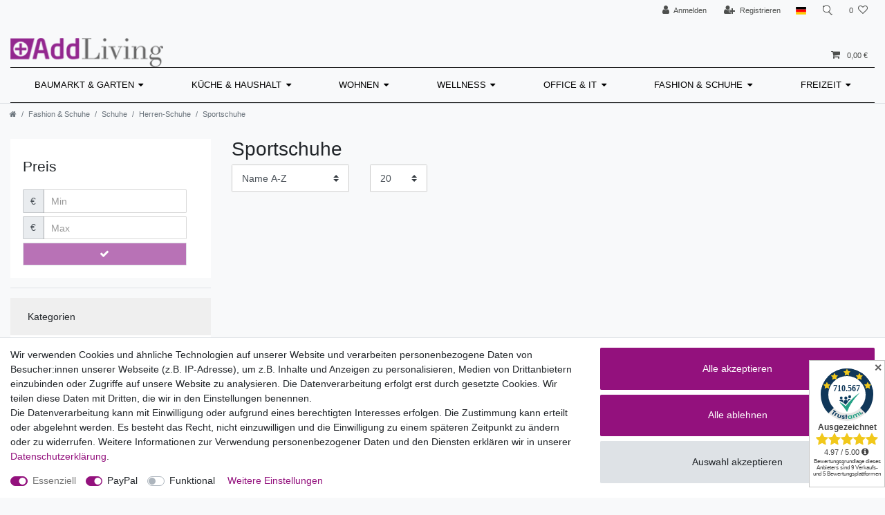

--- FILE ---
content_type: text/javascript; charset=utf-8
request_url: https://cdn02.plentymarkets.com/6o3z34d57y8p/plugin/23/ceres/js/dist/chunks/ceres-client-3.js?v=bba31f17e3c824d92068fc623f10d3c9dff78068
body_size: 28133
content:
(window["webpackJsonp"] = window["webpackJsonp"] || []).push([[3],{

/***/ "./node_modules/babel-loader/lib/index.js!./node_modules/vue-loader/lib/index.js?!./resources/js/src/app/components/customer/AcceptPrivacyPolicyCheck.vue?vue&type=script&lang=js&":
/*!******************************************************************************************************************************************************************************************!*\
  !*** ./node_modules/babel-loader/lib!./node_modules/vue-loader/lib??vue-loader-options!./resources/js/src/app/components/customer/AcceptPrivacyPolicyCheck.vue?vue&type=script&lang=js& ***!
  \******************************************************************************************************************************************************************************************/
/*! exports provided: default */
/***/ (function(module, __webpack_exports__, __webpack_require__) {

"use strict";
__webpack_require__.r(__webpack_exports__);
/* harmony import */ var core_js_modules_es_array_concat_js__WEBPACK_IMPORTED_MODULE_0__ = __webpack_require__(/*! core-js/modules/es.array.concat.js */ "./node_modules/core-js/modules/es.array.concat.js");
/* harmony import */ var core_js_modules_es_array_concat_js__WEBPACK_IMPORTED_MODULE_0___default = /*#__PURE__*/__webpack_require__.n(core_js_modules_es_array_concat_js__WEBPACK_IMPORTED_MODULE_0__);

//
//
//
//
//
//
//
//
//
//
/* harmony default export */ __webpack_exports__["default"] = ({
  name: "accept-privacy-policy-check",
  props: {
    value: Boolean,
    showError: Boolean
  },
  computed: {
    labelHtml: function labelHtml() {
      var contactPrivacyPolicy = this.$translate("Ceres::Template.contactPrivacyPolicy", {
        "hyphen": "&shy;"
      });
      var html = "\n                <!----><a href=\"".concat(App.urls.privacyPolicy, "\" target=\"_blank\" class=\"text-appearance\">\n                    <span>").concat(contactPrivacyPolicy, "</span>\n                </a><!---->\n            ");
      return this.$translate("Ceres::Template.contactAcceptPrivacyPolicy", {
        policy: html
      });
    }
  },
  methods: {
    onValueChanged: function onValueChanged(value) {
      this.$emit("input", value);
    }
  }
});

/***/ }),

/***/ "./node_modules/babel-loader/lib/index.js!./node_modules/vue-loader/lib/index.js?!./resources/js/src/app/components/customer/AddressInputGroup.vue?vue&type=script&lang=js&":
/*!***********************************************************************************************************************************************************************************!*\
  !*** ./node_modules/babel-loader/lib!./node_modules/vue-loader/lib??vue-loader-options!./resources/js/src/app/components/customer/AddressInputGroup.vue?vue&type=script&lang=js& ***!
  \***********************************************************************************************************************************************************************************/
/*! exports provided: default */
/***/ (function(module, __webpack_exports__, __webpack_require__) {

"use strict";
__webpack_require__.r(__webpack_exports__);
/* harmony import */ var core_js_modules_es_array_includes_js__WEBPACK_IMPORTED_MODULE_0__ = __webpack_require__(/*! core-js/modules/es.array.includes.js */ "./node_modules/core-js/modules/es.array.includes.js");
/* harmony import */ var core_js_modules_es_array_includes_js__WEBPACK_IMPORTED_MODULE_0___default = /*#__PURE__*/__webpack_require__.n(core_js_modules_es_array_includes_js__WEBPACK_IMPORTED_MODULE_0__);
/* harmony import */ var core_js_modules_es_string_includes_js__WEBPACK_IMPORTED_MODULE_1__ = __webpack_require__(/*! core-js/modules/es.string.includes.js */ "./node_modules/core-js/modules/es.string.includes.js");
/* harmony import */ var core_js_modules_es_string_includes_js__WEBPACK_IMPORTED_MODULE_1___default = /*#__PURE__*/__webpack_require__.n(core_js_modules_es_string_includes_js__WEBPACK_IMPORTED_MODULE_1__);
/* harmony import */ var core_js_modules_es_object_keys_js__WEBPACK_IMPORTED_MODULE_2__ = __webpack_require__(/*! core-js/modules/es.object.keys.js */ "./node_modules/core-js/modules/es.object.keys.js");
/* harmony import */ var core_js_modules_es_object_keys_js__WEBPACK_IMPORTED_MODULE_2___default = /*#__PURE__*/__webpack_require__.n(core_js_modules_es_object_keys_js__WEBPACK_IMPORTED_MODULE_2__);
/* harmony import */ var core_js_modules_es_symbol_js__WEBPACK_IMPORTED_MODULE_3__ = __webpack_require__(/*! core-js/modules/es.symbol.js */ "./node_modules/core-js/modules/es.symbol.js");
/* harmony import */ var core_js_modules_es_symbol_js__WEBPACK_IMPORTED_MODULE_3___default = /*#__PURE__*/__webpack_require__.n(core_js_modules_es_symbol_js__WEBPACK_IMPORTED_MODULE_3__);
/* harmony import */ var core_js_modules_es_array_filter_js__WEBPACK_IMPORTED_MODULE_4__ = __webpack_require__(/*! core-js/modules/es.array.filter.js */ "./node_modules/core-js/modules/es.array.filter.js");
/* harmony import */ var core_js_modules_es_array_filter_js__WEBPACK_IMPORTED_MODULE_4___default = /*#__PURE__*/__webpack_require__.n(core_js_modules_es_array_filter_js__WEBPACK_IMPORTED_MODULE_4__);
/* harmony import */ var core_js_modules_es_object_get_own_property_descriptor_js__WEBPACK_IMPORTED_MODULE_5__ = __webpack_require__(/*! core-js/modules/es.object.get-own-property-descriptor.js */ "./node_modules/core-js/modules/es.object.get-own-property-descriptor.js");
/* harmony import */ var core_js_modules_es_object_get_own_property_descriptor_js__WEBPACK_IMPORTED_MODULE_5___default = /*#__PURE__*/__webpack_require__.n(core_js_modules_es_object_get_own_property_descriptor_js__WEBPACK_IMPORTED_MODULE_5__);
/* harmony import */ var core_js_modules_web_dom_collections_for_each_js__WEBPACK_IMPORTED_MODULE_6__ = __webpack_require__(/*! core-js/modules/web.dom-collections.for-each.js */ "./node_modules/core-js/modules/web.dom-collections.for-each.js");
/* harmony import */ var core_js_modules_web_dom_collections_for_each_js__WEBPACK_IMPORTED_MODULE_6___default = /*#__PURE__*/__webpack_require__.n(core_js_modules_web_dom_collections_for_each_js__WEBPACK_IMPORTED_MODULE_6__);
/* harmony import */ var core_js_modules_es_object_get_own_property_descriptors_js__WEBPACK_IMPORTED_MODULE_7__ = __webpack_require__(/*! core-js/modules/es.object.get-own-property-descriptors.js */ "./node_modules/core-js/modules/es.object.get-own-property-descriptors.js");
/* harmony import */ var core_js_modules_es_object_get_own_property_descriptors_js__WEBPACK_IMPORTED_MODULE_7___default = /*#__PURE__*/__webpack_require__.n(core_js_modules_es_object_get_own_property_descriptors_js__WEBPACK_IMPORTED_MODULE_7__);
/* harmony import */ var vuex__WEBPACK_IMPORTED_MODULE_8__ = __webpack_require__(/*! vuex */ "./node_modules/vuex/dist/vuex.esm.js");
/* harmony import */ var _SalutationSelect_vue__WEBPACK_IMPORTED_MODULE_9__ = __webpack_require__(/*! ./SalutationSelect.vue */ "./resources/js/src/app/components/customer/SalutationSelect.vue");
/* harmony import */ var _customer_CountrySelect_vue__WEBPACK_IMPORTED_MODULE_10__ = __webpack_require__(/*! ../customer/CountrySelect.vue */ "./resources/js/src/app/components/customer/CountrySelect.vue");
/* harmony import */ var _VatId_vue__WEBPACK_IMPORTED_MODULE_11__ = __webpack_require__(/*! ./VatId.vue */ "./resources/js/src/app/components/customer/VatId.vue");









function ownKeys(object, enumerableOnly) { var keys = Object.keys(object); if (Object.getOwnPropertySymbols) { var symbols = Object.getOwnPropertySymbols(object); if (enumerableOnly) symbols = symbols.filter(function (sym) { return Object.getOwnPropertyDescriptor(object, sym).enumerable; }); keys.push.apply(keys, symbols); } return keys; }

function _objectSpread(target) { for (var i = 1; i < arguments.length; i++) { var source = arguments[i] != null ? arguments[i] : {}; if (i % 2) { ownKeys(Object(source), true).forEach(function (key) { _defineProperty(target, key, source[key]); }); } else if (Object.getOwnPropertyDescriptors) { Object.defineProperties(target, Object.getOwnPropertyDescriptors(source)); } else { ownKeys(Object(source)).forEach(function (key) { Object.defineProperty(target, key, Object.getOwnPropertyDescriptor(source, key)); }); } } return target; }

function _defineProperty(obj, key, value) { if (key in obj) { Object.defineProperty(obj, key, { value: value, enumerable: true, configurable: true, writable: true }); } else { obj[key] = value; } return obj; }

//
//
//
//
//
//
//
//
//
//
//
//
//
//
//
//
//
//
//
//
//
//
//
//
//
//
//
//
//
//
//
//
//
//
//
//
//
//
//
//
//
//
//
//
//
//
//
//
//
//
//
//
//
//
//
//
//
//
//
//
//
//
//
//
//
//
//
//
//
//
//
//
//
//
//
//
//
//
//
//
//
//
//
//
//
//
//
//
//
//
//
//
//
//
//
//
//
//
//
//
//
//
//
//
//
//
//
//
//
//
//
//
//
//
//
//
//
//
//
//
//
//
//
//
//
//
//
//
//
//
//
//
//
//
//
//
//
//
//
//
//
//
//
//
//
//
//
//
//
//
//
//
//
//
//
//
//
//
//
//
//
//
//
//
//
//
//
//
//
//
//
//
//
//
//
//
//
//
//
//
//
//
//
//
//
//
//
//
//
//
//
//
//
//
//
//
//
//
//
//
//
//
//
//
//
//
//
//
//
//
//
//
//
//
//
//
//
//
//
//
//
//
//
//
//
//
//
//
//
//
//
//
//
//
//
//
//
//
//
//
//
//
//
//
//
//
//
//
//
//
//
//
//
//
//
//
//
//
//
//
//
//
//
//
//
//
//
//
//
//
//
//
//
//
//
//
//
//
//
//
//
//
//
//
//
//
//
//
//
//
//
//
//
//
//
//
//
//
//
//
//
//
//
//
//
//
//
//
//
//
//
//
//
//
//
//
//
//
//
//
//
//
//
//
//
//
//
//
//
//
//
//
//
//
//
//
//
//
//
//
//
//
//
//
//
//
//
//
//
//
//
//
//
//
//
//
//
//
//
//
//
//
//
//
//
//
//
//
//
//
//
//
//
//
//
//
//
//
//
//
//
//
//
//
//
//
//
//
//
//
//
//
//
//
//
//
//
//
//
//
//
//
//
//
//
//
//
//
//
//
//
//
//
//
//
//
//
//
//
//
//
//
//
//
//
//
//
//
//
//
//
//
//
//
//
//
//
//
//
//
//
//
//
//
//
//
//
//
//
//
//
//
//
//
//
//
//
//
//
//
//
//
//
//
//
//
//
//
//
//
//
//
//
//
//
//
//
//
//
//
//
//
//
//
//
//
//
//
//
//
//
//
//
//
//
//
//
//
//
//
//
//
//
//
//
//
//
//
//
//
//
//
//
//
//
//
//
//
//
//
//
//
//
//
//
//
//
//
//
//
//
//
//
//
//
//
//
//
//
//
//
//
//
//
//
//
//
//
//
//
//
//
//
//
//
//
//
//
//
//
//
//
//
//
//
//
//
//
//
//
//
//
//
//
//
//
//
//
//
//
//
//
//
//
//
//
//
//
//
//
//
//
//
//
//
//
//
//
//
//
//
//
//
//
//
//
//
//
//
//
//
//
//
//
//
//
//
//
//
//
//
//
//
//
//
//
//
//
//
//
//
//
//
//
//
//
//
//
//
//
//
//
//
//
//
//
//
//
//
//
//
//
//
//
//
//
//
//
//
//
//
//
//
//
//
//
//
//
//
//
//
//
//
//
//
//
//
//
//
//
//
//
//
//
//
//
//
//
//
//
//
//
//
//
//
//
//
//
//
//
//
//
//
//
//
//
//
//
//
//
//
//
//
//
//
//
//
//
//
//
//
//
//
//
//
//
//
//
//
//
//
//
//
//
//
//
//
//
//
//
//
//
//
//
//
//
//
//
//
//
//
//
//
//
//
//
//
//
//
//
//
//
//
//
//
//
//
//
//
//
//
//
//
//
//
//
//
//
//
//
//
//
//
//
//
//
//
//
//
//
//
//
//
//
//
//
//
//
//
//
//
//
//
//
//
//
//
//
//
//
//
//
//
//
//
//
//
//
//
//
//
//
//
//
//
//
//
//
//
//
//
//
//
//
//
//
//
//
//
//
//
//
//
//
//
//
//
//
//
//
//
//
//
//
//
//
//
//
//
//
//
//
//
//
//
//
//
//
//
//
//
//
//
//
//
//
//
//
//
//
//
//
//
//
//
//
//
//
//
//
//
//
//
//
//
//
//
//
//
//
//
//
//
//
//
//
//
//
//
//
//
//
//
//
//
//
//
//
//
//
//
//
//
//
//
//
//
//
//
//
//
//
//
//
//
//
//
//
//
//
//
//
//
//
//
//
//
//
//
//
//
//
//
//
//
//
//
//
//
//
//
//
//
//
//
//
//
//
//
//
//
//
//
//
//
//
//
//
//
//
//
//
//
//
//
//
//
//
//
//
//
//
//
//
//
//
//
//
//
//
//
//
//
//
//
//
//
//
//
//
//
//
//
//
//
//
//
//
//
//
//
//
//
//
//
//




/* harmony default export */ __webpack_exports__["default"] = ({
  name: "address-input-group",
  components: {
    SalutationSelect: _SalutationSelect_vue__WEBPACK_IMPORTED_MODULE_9__["default"],
    CountrySelect: _customer_CountrySelect_vue__WEBPACK_IMPORTED_MODULE_10__["default"],
    VatId: _VatId_vue__WEBPACK_IMPORTED_MODULE_11__["default"]
  },
  props: {
    defaultCountry: {
      type: String,
      default: "DE"
    },
    addressType: String,
    modalType: String,
    template: String,
    value: {
      type: Object,
      default: function _default() {
        return {};
      }
    },
    optionalAddressFields: {
      type: Object,
      default: function _default() {
        return {
          de: [],
          uk: []
        };
      }
    },
    requiredAddressFields: {
      type: Object,
      default: function _default() {
        return {
          de: [],
          uk: []
        };
      }
    },
    defaultSalutation: {
      type: String,
      default: App.config.addresses.defaultSalutation
    }
  },
  computed: _objectSpread({
    isMyAccount: function isMyAccount() {
      return App.templateType === "my-account";
    },
    isPickupStation: function isPickupStation() {
      return this.value && this.value.address1 === "PACKSTATION" && this.isParcelBoxAvailable;
    },
    isPostOffice: function isPostOffice() {
      return this.value && this.value.address1 === "POSTFILIALE" && this.isPostOfficeAvailable;
    },
    isParcelOrOfficeAvailable: function isParcelOrOfficeAvailable() {
      return (this.isParcelBoxAvailable || this.isPostOfficeAvailable) && this.selectedCountry && this.selectedCountry.isoCode2 === "DE" && this.addressType === "2";
    }
  }, Object(vuex__WEBPACK_IMPORTED_MODULE_8__["mapState"])({
    isParcelBoxAvailable: function isParcelBoxAvailable(state) {
      return state.checkout.shipping.isParcelBoxAvailable;
    },
    isPostOfficeAvailable: function isPostOfficeAvailable(state) {
      return state.checkout.shipping.isPostOfficeAvailable;
    }
  })),
  data: function data() {
    return {
      stateList: [],
      countryLocaleList: ["DE", "GB"],
      localeToShow: this.defaultCountry,
      selectedCountry: null
    };
  },
  methods: {
    /**
     * Update the address input group to show.
     * @param shippingCountry
     */
    onSelectedCountryChanged: function onSelectedCountryChanged(shippingCountry) {
      this.selectedCountry = shippingCountry;

      if (shippingCountry && this.countryLocaleList.indexOf(shippingCountry.isoCode2) >= 0) {
        this.localeToShow = shippingCountry.isoCode2;
      } else {
        this.localeToShow = this.defaultCountry;
      }

      this.emitInputEvent("countryId", shippingCountry.id);

      if (this.isPickupStation || this.isPostOffice) {
        this.togglePickupStation(false);
      }
    },
    togglePickupStation: function togglePickupStation(showPickupStation) {
      var emitInputs = {
        address1: "",
        address2: "",
        address3: "",
        showPickupStation: showPickupStation
      };

      if (showPickupStation) {
        emitInputs.address1 = this.isParcelBoxAvailable ? "PACKSTATION" : "POSTFILIALE";
      }

      for (var input in emitInputs) {
        this.emitInputEvent(input, emitInputs[input]);
      }
    },

    /**
     * @param {string} field
     * @param {number} value
     */
    emitInputEvent: function emitInputEvent(field, value) {
      this.$emit("input", {
        field: field,
        value: value
      });
    },
    isInOptionalFields: function isInOptionalFields(locale, key) {
      return this.optionalAddressFields[locale].includes(key);
    },
    isInRequiredFields: function isInRequiredFields(locale, key) {
      return this.requiredAddressFields && this.requiredAddressFields[locale] && this.requiredAddressFields[locale].includes(key);
    },
    transformTranslation: function transformTranslation(translationKey, locale, addressKey) {
      var translation = this.$translate(translationKey);
      var isRequired = this.isInRequiredFields(locale, addressKey);
      return translation + (isRequired ? "*" : "");
    },
    areNameFieldsShown: function areNameFieldsShown(locale, keyPrefix) {
      var isSalutationActive = this.isInOptionalFields(locale, "".concat(keyPrefix, ".salutation"));
      var isContactPersonActive = this.isInOptionalFields(locale, "".concat(keyPrefix, ".contactPerson"));
      var isName1Active = this.isInOptionalFields(locale, "".concat(keyPrefix, ".name1"));
      var isSelectedSalutationCompany = this.value.gender === "company";
      var condition1 = isSalutationActive && isContactPersonActive && isSelectedSalutationCompany;
      var condition2 = !isSalutationActive && isName1Active && isContactPersonActive;
      return !(condition1 || condition2);
    },
    areNameFieldsRequired: function areNameFieldsRequired(locale, keyPrefix) {
      var isSalutationActive = this.isInOptionalFields(locale, "".concat(keyPrefix, ".salutation"));
      var isName1Active = this.isInOptionalFields(locale, "".concat(keyPrefix, ".name1"));
      var isContactPersonRequired = this.isInRequiredFields(locale, "".concat(keyPrefix, ".contactPerson"));
      var isSelectedSalutationCompany = this.value.gender === "company";
      var condition1 = isSalutationActive && !isSelectedSalutationCompany;
      var condition2 = isSalutationActive && isSelectedSalutationCompany && isContactPersonRequired;
      var condition3 = !isSalutationActive && isName1Active && isContactPersonRequired;
      var condition4 = !isSalutationActive && !isName1Active;
      return condition1 || condition2 || condition3 || condition4;
    }
  }
});

/***/ }),

/***/ "./node_modules/babel-loader/lib/index.js!./node_modules/vue-loader/lib/index.js?!./resources/js/src/app/components/customer/CountrySelect.vue?vue&type=script&lang=js&":
/*!*******************************************************************************************************************************************************************************!*\
  !*** ./node_modules/babel-loader/lib!./node_modules/vue-loader/lib??vue-loader-options!./resources/js/src/app/components/customer/CountrySelect.vue?vue&type=script&lang=js& ***!
  \*******************************************************************************************************************************************************************************/
/*! exports provided: default */
/***/ (function(module, __webpack_exports__, __webpack_require__) {

"use strict";
__webpack_require__.r(__webpack_exports__);
/* harmony import */ var core_js_modules_es_number_constructor_js__WEBPACK_IMPORTED_MODULE_0__ = __webpack_require__(/*! core-js/modules/es.number.constructor.js */ "./node_modules/core-js/modules/es.number.constructor.js");
/* harmony import */ var core_js_modules_es_number_constructor_js__WEBPACK_IMPORTED_MODULE_0___default = /*#__PURE__*/__webpack_require__.n(core_js_modules_es_number_constructor_js__WEBPACK_IMPORTED_MODULE_0__);
/* harmony import */ var core_js_modules_es_array_concat_js__WEBPACK_IMPORTED_MODULE_1__ = __webpack_require__(/*! core-js/modules/es.array.concat.js */ "./node_modules/core-js/modules/es.array.concat.js");
/* harmony import */ var core_js_modules_es_array_concat_js__WEBPACK_IMPORTED_MODULE_1___default = /*#__PURE__*/__webpack_require__.n(core_js_modules_es_array_concat_js__WEBPACK_IMPORTED_MODULE_1__);
/* harmony import */ var core_js_modules_web_dom_collections_for_each_js__WEBPACK_IMPORTED_MODULE_2__ = __webpack_require__(/*! core-js/modules/web.dom-collections.for-each.js */ "./node_modules/core-js/modules/web.dom-collections.for-each.js");
/* harmony import */ var core_js_modules_web_dom_collections_for_each_js__WEBPACK_IMPORTED_MODULE_2___default = /*#__PURE__*/__webpack_require__.n(core_js_modules_web_dom_collections_for_each_js__WEBPACK_IMPORTED_MODULE_2__);
/* harmony import */ var core_js_modules_es_object_values_js__WEBPACK_IMPORTED_MODULE_3__ = __webpack_require__(/*! core-js/modules/es.object.values.js */ "./node_modules/core-js/modules/es.object.values.js");
/* harmony import */ var core_js_modules_es_object_values_js__WEBPACK_IMPORTED_MODULE_3___default = /*#__PURE__*/__webpack_require__.n(core_js_modules_es_object_values_js__WEBPACK_IMPORTED_MODULE_3__);
/* harmony import */ var core_js_modules_es_array_find_js__WEBPACK_IMPORTED_MODULE_4__ = __webpack_require__(/*! core-js/modules/es.array.find.js */ "./node_modules/core-js/modules/es.array.find.js");
/* harmony import */ var core_js_modules_es_array_find_js__WEBPACK_IMPORTED_MODULE_4___default = /*#__PURE__*/__webpack_require__.n(core_js_modules_es_array_find_js__WEBPACK_IMPORTED_MODULE_4__);
/* harmony import */ var core_js_modules_es_array_includes_js__WEBPACK_IMPORTED_MODULE_5__ = __webpack_require__(/*! core-js/modules/es.array.includes.js */ "./node_modules/core-js/modules/es.array.includes.js");
/* harmony import */ var core_js_modules_es_array_includes_js__WEBPACK_IMPORTED_MODULE_5___default = /*#__PURE__*/__webpack_require__.n(core_js_modules_es_array_includes_js__WEBPACK_IMPORTED_MODULE_5__);
/* harmony import */ var core_js_modules_es_string_includes_js__WEBPACK_IMPORTED_MODULE_6__ = __webpack_require__(/*! core-js/modules/es.string.includes.js */ "./node_modules/core-js/modules/es.string.includes.js");
/* harmony import */ var core_js_modules_es_string_includes_js__WEBPACK_IMPORTED_MODULE_6___default = /*#__PURE__*/__webpack_require__.n(core_js_modules_es_string_includes_js__WEBPACK_IMPORTED_MODULE_6__);
/* harmony import */ var core_js_modules_es_object_keys_js__WEBPACK_IMPORTED_MODULE_7__ = __webpack_require__(/*! core-js/modules/es.object.keys.js */ "./node_modules/core-js/modules/es.object.keys.js");
/* harmony import */ var core_js_modules_es_object_keys_js__WEBPACK_IMPORTED_MODULE_7___default = /*#__PURE__*/__webpack_require__.n(core_js_modules_es_object_keys_js__WEBPACK_IMPORTED_MODULE_7__);
/* harmony import */ var core_js_modules_es_symbol_js__WEBPACK_IMPORTED_MODULE_8__ = __webpack_require__(/*! core-js/modules/es.symbol.js */ "./node_modules/core-js/modules/es.symbol.js");
/* harmony import */ var core_js_modules_es_symbol_js__WEBPACK_IMPORTED_MODULE_8___default = /*#__PURE__*/__webpack_require__.n(core_js_modules_es_symbol_js__WEBPACK_IMPORTED_MODULE_8__);
/* harmony import */ var core_js_modules_es_array_filter_js__WEBPACK_IMPORTED_MODULE_9__ = __webpack_require__(/*! core-js/modules/es.array.filter.js */ "./node_modules/core-js/modules/es.array.filter.js");
/* harmony import */ var core_js_modules_es_array_filter_js__WEBPACK_IMPORTED_MODULE_9___default = /*#__PURE__*/__webpack_require__.n(core_js_modules_es_array_filter_js__WEBPACK_IMPORTED_MODULE_9__);
/* harmony import */ var core_js_modules_es_object_get_own_property_descriptor_js__WEBPACK_IMPORTED_MODULE_10__ = __webpack_require__(/*! core-js/modules/es.object.get-own-property-descriptor.js */ "./node_modules/core-js/modules/es.object.get-own-property-descriptor.js");
/* harmony import */ var core_js_modules_es_object_get_own_property_descriptor_js__WEBPACK_IMPORTED_MODULE_10___default = /*#__PURE__*/__webpack_require__.n(core_js_modules_es_object_get_own_property_descriptor_js__WEBPACK_IMPORTED_MODULE_10__);
/* harmony import */ var core_js_modules_es_object_get_own_property_descriptors_js__WEBPACK_IMPORTED_MODULE_11__ = __webpack_require__(/*! core-js/modules/es.object.get-own-property-descriptors.js */ "./node_modules/core-js/modules/es.object.get-own-property-descriptors.js");
/* harmony import */ var core_js_modules_es_object_get_own_property_descriptors_js__WEBPACK_IMPORTED_MODULE_11___default = /*#__PURE__*/__webpack_require__.n(core_js_modules_es_object_get_own_property_descriptors_js__WEBPACK_IMPORTED_MODULE_11__);
/* harmony import */ var core_js_modules_es_symbol_description_js__WEBPACK_IMPORTED_MODULE_12__ = __webpack_require__(/*! core-js/modules/es.symbol.description.js */ "./node_modules/core-js/modules/es.symbol.description.js");
/* harmony import */ var core_js_modules_es_symbol_description_js__WEBPACK_IMPORTED_MODULE_12___default = /*#__PURE__*/__webpack_require__.n(core_js_modules_es_symbol_description_js__WEBPACK_IMPORTED_MODULE_12__);
/* harmony import */ var core_js_modules_es_object_to_string_js__WEBPACK_IMPORTED_MODULE_13__ = __webpack_require__(/*! core-js/modules/es.object.to-string.js */ "./node_modules/core-js/modules/es.object.to-string.js");
/* harmony import */ var core_js_modules_es_object_to_string_js__WEBPACK_IMPORTED_MODULE_13___default = /*#__PURE__*/__webpack_require__.n(core_js_modules_es_object_to_string_js__WEBPACK_IMPORTED_MODULE_13__);
/* harmony import */ var core_js_modules_es_symbol_iterator_js__WEBPACK_IMPORTED_MODULE_14__ = __webpack_require__(/*! core-js/modules/es.symbol.iterator.js */ "./node_modules/core-js/modules/es.symbol.iterator.js");
/* harmony import */ var core_js_modules_es_symbol_iterator_js__WEBPACK_IMPORTED_MODULE_14___default = /*#__PURE__*/__webpack_require__.n(core_js_modules_es_symbol_iterator_js__WEBPACK_IMPORTED_MODULE_14__);
/* harmony import */ var core_js_modules_es_string_iterator_js__WEBPACK_IMPORTED_MODULE_15__ = __webpack_require__(/*! core-js/modules/es.string.iterator.js */ "./node_modules/core-js/modules/es.string.iterator.js");
/* harmony import */ var core_js_modules_es_string_iterator_js__WEBPACK_IMPORTED_MODULE_15___default = /*#__PURE__*/__webpack_require__.n(core_js_modules_es_string_iterator_js__WEBPACK_IMPORTED_MODULE_15__);
/* harmony import */ var core_js_modules_es_array_iterator_js__WEBPACK_IMPORTED_MODULE_16__ = __webpack_require__(/*! core-js/modules/es.array.iterator.js */ "./node_modules/core-js/modules/es.array.iterator.js");
/* harmony import */ var core_js_modules_es_array_iterator_js__WEBPACK_IMPORTED_MODULE_16___default = /*#__PURE__*/__webpack_require__.n(core_js_modules_es_array_iterator_js__WEBPACK_IMPORTED_MODULE_16__);
/* harmony import */ var core_js_modules_web_dom_collections_iterator_js__WEBPACK_IMPORTED_MODULE_17__ = __webpack_require__(/*! core-js/modules/web.dom-collections.iterator.js */ "./node_modules/core-js/modules/web.dom-collections.iterator.js");
/* harmony import */ var core_js_modules_web_dom_collections_iterator_js__WEBPACK_IMPORTED_MODULE_17___default = /*#__PURE__*/__webpack_require__.n(core_js_modules_web_dom_collections_iterator_js__WEBPACK_IMPORTED_MODULE_17__);
/* harmony import */ var core_js_modules_es_array_from_js__WEBPACK_IMPORTED_MODULE_18__ = __webpack_require__(/*! core-js/modules/es.array.from.js */ "./node_modules/core-js/modules/es.array.from.js");
/* harmony import */ var core_js_modules_es_array_from_js__WEBPACK_IMPORTED_MODULE_18___default = /*#__PURE__*/__webpack_require__.n(core_js_modules_es_array_from_js__WEBPACK_IMPORTED_MODULE_18__);
/* harmony import */ var core_js_modules_es_array_slice_js__WEBPACK_IMPORTED_MODULE_19__ = __webpack_require__(/*! core-js/modules/es.array.slice.js */ "./node_modules/core-js/modules/es.array.slice.js");
/* harmony import */ var core_js_modules_es_array_slice_js__WEBPACK_IMPORTED_MODULE_19___default = /*#__PURE__*/__webpack_require__.n(core_js_modules_es_array_slice_js__WEBPACK_IMPORTED_MODULE_19__);
/* harmony import */ var core_js_modules_es_function_name_js__WEBPACK_IMPORTED_MODULE_20__ = __webpack_require__(/*! core-js/modules/es.function.name.js */ "./node_modules/core-js/modules/es.function.name.js");
/* harmony import */ var core_js_modules_es_function_name_js__WEBPACK_IMPORTED_MODULE_20___default = /*#__PURE__*/__webpack_require__.n(core_js_modules_es_function_name_js__WEBPACK_IMPORTED_MODULE_20__);
/* harmony import */ var _services_TranslationService__WEBPACK_IMPORTED_MODULE_21__ = __webpack_require__(/*! ../../services/TranslationService */ "./resources/js/src/app/services/TranslationService.js");
/* harmony import */ var _helper_utils__WEBPACK_IMPORTED_MODULE_22__ = __webpack_require__(/*! ../../helper/utils */ "./resources/js/src/app/helper/utils.js");
/* harmony import */ var vuex__WEBPACK_IMPORTED_MODULE_23__ = __webpack_require__(/*! vuex */ "./node_modules/vuex/dist/vuex.esm.js");
function _toConsumableArray(arr) { return _arrayWithoutHoles(arr) || _iterableToArray(arr) || _unsupportedIterableToArray(arr) || _nonIterableSpread(); }

function _nonIterableSpread() { throw new TypeError("Invalid attempt to spread non-iterable instance.\nIn order to be iterable, non-array objects must have a [Symbol.iterator]() method."); }

function _unsupportedIterableToArray(o, minLen) { if (!o) return; if (typeof o === "string") return _arrayLikeToArray(o, minLen); var n = Object.prototype.toString.call(o).slice(8, -1); if (n === "Object" && o.constructor) n = o.constructor.name; if (n === "Map" || n === "Set") return Array.from(o); if (n === "Arguments" || /^(?:Ui|I)nt(?:8|16|32)(?:Clamped)?Array$/.test(n)) return _arrayLikeToArray(o, minLen); }

function _iterableToArray(iter) { if (typeof Symbol !== "undefined" && Symbol.iterator in Object(iter)) return Array.from(iter); }

function _arrayWithoutHoles(arr) { if (Array.isArray(arr)) return _arrayLikeToArray(arr); }

function _arrayLikeToArray(arr, len) { if (len == null || len > arr.length) len = arr.length; for (var i = 0, arr2 = new Array(len); i < len; i++) { arr2[i] = arr[i]; } return arr2; }

function ownKeys(object, enumerableOnly) { var keys = Object.keys(object); if (Object.getOwnPropertySymbols) { var symbols = Object.getOwnPropertySymbols(object); if (enumerableOnly) symbols = symbols.filter(function (sym) { return Object.getOwnPropertyDescriptor(object, sym).enumerable; }); keys.push.apply(keys, symbols); } return keys; }

function _objectSpread(target) { for (var i = 1; i < arguments.length; i++) { var source = arguments[i] != null ? arguments[i] : {}; if (i % 2) { ownKeys(Object(source), true).forEach(function (key) { _defineProperty(target, key, source[key]); }); } else if (Object.getOwnPropertyDescriptors) { Object.defineProperties(target, Object.getOwnPropertyDescriptors(source)); } else { ownKeys(Object(source)).forEach(function (key) { Object.defineProperty(target, key, Object.getOwnPropertyDescriptor(source, key)); }); } } return target; }

function _defineProperty(obj, key, value) { if (key in obj) { Object.defineProperty(obj, key, { value: value, enumerable: true, configurable: true, writable: true }); } else { obj[key] = value; } return obj; }






















//
//
//
//
//
//
//
//
//
//
//
//
//
//
//
//
//
//
//
//
//
//
//
//
//
//
//
//
//



/* harmony default export */ __webpack_exports__["default"] = ({
  name: "country-select",
  props: {
    selectedCountryId: Number,
    selectedStateId: Number,
    addressType: {
      type: String,
      required: true
    },
    optionalAddressFields: {
      type: Object,
      default: function _default() {}
    },
    requiredAddressFields: {
      type: Object,
      default: function _default() {}
    }
  },
  data: function data() {
    return {
      stateList: [],
      selectedCountry: {}
    };
  },
  computed: _objectSpread({
    addressKeyPrefix: function addressKeyPrefix() {
      return this.addressType === "1" ? "billing_address." : "delivery_address.";
    },
    optionalFields: function optionalFields() {
      var iso = this.selectedCountry.isoCode2.toLowerCase();

      if (Object(_helper_utils__WEBPACK_IMPORTED_MODULE_22__["isNullOrUndefined"])(this.optionalAddressFields[iso])) {
        return this.optionalAddressFields.de;
      }

      return this.optionalAddressFields[iso];
    },
    requiredFields: function requiredFields() {
      var iso = this.selectedCountry.isoCode2.toLowerCase();

      if (Object(_helper_utils__WEBPACK_IMPORTED_MODULE_22__["isNullOrUndefined"])(this.requiredAddressFields[iso])) {
        return this.requiredAddressFields.de;
      }

      return this.requiredAddressFields[iso];
    },
    countryList: function countryList() {
      // if it's for a billing address we add every eu country to the list due to legal obligations
      if (this.addressType === "1") {
        var activeCountries = this.$store.state.localization.shippingCountries;
        var euCountries = this.$store.state.localization.euShippingCountries;
        var allCountries = [].concat(_toConsumableArray(activeCountries), _toConsumableArray(euCountries));
        var combinedCountries = {};
        allCountries.forEach(function (country) {
          combinedCountries[country.id] = country;
        });
        combinedCountries = Object.values(combinedCountries);
        combinedCountries = combinedCountries.sort(function (a, b) {
          return a.currLangName.localeCompare(b.currLangName);
        });
        return combinedCountries;
      }

      return this.$store.state.localization.shippingCountries;
    }
  }, Object(vuex__WEBPACK_IMPORTED_MODULE_23__["mapState"])({
    shippingCountryId: function shippingCountryId(state) {
      return state.localization.shippingCountryId;
    }
  })),

  /**
   * Get the shipping countries
   */
  created: function created() {
    this.updateSelectedCountry();
  },
  methods: {
    /**
     * Method to fire when the country has changed
     */
    countryChanged: function countryChanged(value) {
      var _this$getCountryById;

      this.$emit("country-changed", (_this$getCountryById = this.getCountryById(parseInt(value))) !== null && _this$getCountryById !== void 0 ? _this$getCountryById : this.countryList[0]);
      this.$emit("state-changed", null);
    },

    /**
     * @param {*} value
     */
    stateChanged: function stateChanged(value) {
      this.$emit("state-changed", parseInt(value));
    },

    /**
     * @param countryId
     * @returns {*}
     */
    getCountryById: function getCountryById(countryId) {
      return this.countryList.find(function (country) {
        if (country.id === countryId) {
          return country;
        }

        return null;
      });
    },
    updateSelectedCountry: function updateSelectedCountry() {
      var _this$getCountryById2;

      var countryId = this.selectedCountryId || this.shippingCountryId;
      this.selectedCountry = (_this$getCountryById2 = this.getCountryById(countryId)) !== null && _this$getCountryById2 !== void 0 ? _this$getCountryById2 : this.countryList[0];

      if (this.selectedCountry) {
        this.stateList = this.selectedCountry.states || [];
      }

      this.countryChanged(countryId);
    },
    isInOptionalFields: function isInOptionalFields(key) {
      return this.optionalFields.includes(this.addressKeyPrefix + key);
    },
    isInRequiredFields: function isInRequiredFields(key) {
      return this.requiredFields.includes(this.addressKeyPrefix + key);
    },
    transformTranslation: function transformTranslation(translationKey, addressKey) {
      var translation = _services_TranslationService__WEBPACK_IMPORTED_MODULE_21__["default"].translate(translationKey);
      var isRequired = this.isInRequiredFields(addressKey);
      return translation + (isRequired ? "*" : "");
    }
  },
  watch: {
    selectedCountryId: function selectedCountryId() {
      this.updateSelectedCountry();
    }
  }
});

/***/ }),

/***/ "./node_modules/babel-loader/lib/index.js!./node_modules/vue-loader/lib/index.js?!./resources/js/src/app/components/customer/Registration.vue?vue&type=script&lang=js&":
/*!******************************************************************************************************************************************************************************!*\
  !*** ./node_modules/babel-loader/lib!./node_modules/vue-loader/lib??vue-loader-options!./resources/js/src/app/components/customer/Registration.vue?vue&type=script&lang=js& ***!
  \******************************************************************************************************************************************************************************/
/*! exports provided: default */
/***/ (function(module, __webpack_exports__, __webpack_require__) {

"use strict";
__webpack_require__.r(__webpack_exports__);
/* harmony import */ var core_js_modules_es_array_join_js__WEBPACK_IMPORTED_MODULE_0__ = __webpack_require__(/*! core-js/modules/es.array.join.js */ "./node_modules/core-js/modules/es.array.join.js");
/* harmony import */ var core_js_modules_es_array_join_js__WEBPACK_IMPORTED_MODULE_0___default = /*#__PURE__*/__webpack_require__.n(core_js_modules_es_array_join_js__WEBPACK_IMPORTED_MODULE_0__);
/* harmony import */ var core_js_modules_es_string_trim_js__WEBPACK_IMPORTED_MODULE_1__ = __webpack_require__(/*! core-js/modules/es.string.trim.js */ "./node_modules/core-js/modules/es.string.trim.js");
/* harmony import */ var core_js_modules_es_string_trim_js__WEBPACK_IMPORTED_MODULE_1___default = /*#__PURE__*/__webpack_require__.n(core_js_modules_es_string_trim_js__WEBPACK_IMPORTED_MODULE_1__);
/* harmony import */ var core_js_modules_es_array_slice_js__WEBPACK_IMPORTED_MODULE_2__ = __webpack_require__(/*! core-js/modules/es.array.slice.js */ "./node_modules/core-js/modules/es.array.slice.js");
/* harmony import */ var core_js_modules_es_array_slice_js__WEBPACK_IMPORTED_MODULE_2___default = /*#__PURE__*/__webpack_require__.n(core_js_modules_es_array_slice_js__WEBPACK_IMPORTED_MODULE_2__);
/* harmony import */ var core_js_modules_es_object_assign_js__WEBPACK_IMPORTED_MODULE_3__ = __webpack_require__(/*! core-js/modules/es.object.assign.js */ "./node_modules/core-js/modules/es.object.assign.js");
/* harmony import */ var core_js_modules_es_object_assign_js__WEBPACK_IMPORTED_MODULE_3___default = /*#__PURE__*/__webpack_require__.n(core_js_modules_es_object_assign_js__WEBPACK_IMPORTED_MODULE_3__);
/* harmony import */ var core_js_modules_es_object_to_string_js__WEBPACK_IMPORTED_MODULE_4__ = __webpack_require__(/*! core-js/modules/es.object.to-string.js */ "./node_modules/core-js/modules/es.object.to-string.js");
/* harmony import */ var core_js_modules_es_object_to_string_js__WEBPACK_IMPORTED_MODULE_4___default = /*#__PURE__*/__webpack_require__.n(core_js_modules_es_object_to_string_js__WEBPACK_IMPORTED_MODULE_4__);
/* harmony import */ var core_js_modules_es_function_name_js__WEBPACK_IMPORTED_MODULE_5__ = __webpack_require__(/*! core-js/modules/es.function.name.js */ "./node_modules/core-js/modules/es.function.name.js");
/* harmony import */ var core_js_modules_es_function_name_js__WEBPACK_IMPORTED_MODULE_5___default = /*#__PURE__*/__webpack_require__.n(core_js_modules_es_function_name_js__WEBPACK_IMPORTED_MODULE_5__);
/* harmony import */ var core_js_modules_es_array_from_js__WEBPACK_IMPORTED_MODULE_6__ = __webpack_require__(/*! core-js/modules/es.array.from.js */ "./node_modules/core-js/modules/es.array.from.js");
/* harmony import */ var core_js_modules_es_array_from_js__WEBPACK_IMPORTED_MODULE_6___default = /*#__PURE__*/__webpack_require__.n(core_js_modules_es_array_from_js__WEBPACK_IMPORTED_MODULE_6__);
/* harmony import */ var core_js_modules_es_string_iterator_js__WEBPACK_IMPORTED_MODULE_7__ = __webpack_require__(/*! core-js/modules/es.string.iterator.js */ "./node_modules/core-js/modules/es.string.iterator.js");
/* harmony import */ var core_js_modules_es_string_iterator_js__WEBPACK_IMPORTED_MODULE_7___default = /*#__PURE__*/__webpack_require__.n(core_js_modules_es_string_iterator_js__WEBPACK_IMPORTED_MODULE_7__);
/* harmony import */ var core_js_modules_es_symbol_js__WEBPACK_IMPORTED_MODULE_8__ = __webpack_require__(/*! core-js/modules/es.symbol.js */ "./node_modules/core-js/modules/es.symbol.js");
/* harmony import */ var core_js_modules_es_symbol_js__WEBPACK_IMPORTED_MODULE_8___default = /*#__PURE__*/__webpack_require__.n(core_js_modules_es_symbol_js__WEBPACK_IMPORTED_MODULE_8__);
/* harmony import */ var core_js_modules_es_symbol_description_js__WEBPACK_IMPORTED_MODULE_9__ = __webpack_require__(/*! core-js/modules/es.symbol.description.js */ "./node_modules/core-js/modules/es.symbol.description.js");
/* harmony import */ var core_js_modules_es_symbol_description_js__WEBPACK_IMPORTED_MODULE_9___default = /*#__PURE__*/__webpack_require__.n(core_js_modules_es_symbol_description_js__WEBPACK_IMPORTED_MODULE_9__);
/* harmony import */ var core_js_modules_es_symbol_iterator_js__WEBPACK_IMPORTED_MODULE_10__ = __webpack_require__(/*! core-js/modules/es.symbol.iterator.js */ "./node_modules/core-js/modules/es.symbol.iterator.js");
/* harmony import */ var core_js_modules_es_symbol_iterator_js__WEBPACK_IMPORTED_MODULE_10___default = /*#__PURE__*/__webpack_require__.n(core_js_modules_es_symbol_iterator_js__WEBPACK_IMPORTED_MODULE_10__);
/* harmony import */ var core_js_modules_es_array_iterator_js__WEBPACK_IMPORTED_MODULE_11__ = __webpack_require__(/*! core-js/modules/es.array.iterator.js */ "./node_modules/core-js/modules/es.array.iterator.js");
/* harmony import */ var core_js_modules_es_array_iterator_js__WEBPACK_IMPORTED_MODULE_11___default = /*#__PURE__*/__webpack_require__.n(core_js_modules_es_array_iterator_js__WEBPACK_IMPORTED_MODULE_11__);
/* harmony import */ var core_js_modules_web_dom_collections_iterator_js__WEBPACK_IMPORTED_MODULE_12__ = __webpack_require__(/*! core-js/modules/web.dom-collections.iterator.js */ "./node_modules/core-js/modules/web.dom-collections.iterator.js");
/* harmony import */ var core_js_modules_web_dom_collections_iterator_js__WEBPACK_IMPORTED_MODULE_12___default = /*#__PURE__*/__webpack_require__.n(core_js_modules_web_dom_collections_iterator_js__WEBPACK_IMPORTED_MODULE_12__);
/* harmony import */ var _services_ValidationService__WEBPACK_IMPORTED_MODULE_13__ = __webpack_require__(/*! ../../services/ValidationService */ "./resources/js/src/app/services/ValidationService.js");
/* harmony import */ var _services_UrlService__WEBPACK_IMPORTED_MODULE_14__ = __webpack_require__(/*! ../../services/UrlService */ "./resources/js/src/app/services/UrlService.js");
/* harmony import */ var _helper_utils__WEBPACK_IMPORTED_MODULE_15__ = __webpack_require__(/*! ../../helper/utils */ "./resources/js/src/app/helper/utils.js");
/* harmony import */ var _mixins_buttonSizeProperty_mixin__WEBPACK_IMPORTED_MODULE_16__ = __webpack_require__(/*! ../../mixins/buttonSizeProperty.mixin */ "./resources/js/src/app/mixins/buttonSizeProperty.mixin.js");
/* harmony import */ var _AddressInputGroup_vue__WEBPACK_IMPORTED_MODULE_17__ = __webpack_require__(/*! ./AddressInputGroup.vue */ "./resources/js/src/app/components/customer/AddressInputGroup.vue");
/* harmony import */ var _services_ApiService__WEBPACK_IMPORTED_MODULE_18__ = __webpack_require__(/*! ../../services/ApiService */ "./resources/js/src/app/services/ApiService.js");
/* harmony import */ var _services_NotificationService__WEBPACK_IMPORTED_MODULE_19__ = __webpack_require__(/*! ../../services/NotificationService */ "./resources/js/src/app/services/NotificationService.js");
/* harmony import */ var _services_ModalService__WEBPACK_IMPORTED_MODULE_20__ = __webpack_require__(/*! ../../services/ModalService */ "./resources/js/src/app/services/ModalService.js");
/* harmony import */ var _AcceptPrivacyPolicyCheck_vue__WEBPACK_IMPORTED_MODULE_21__ = __webpack_require__(/*! ./AcceptPrivacyPolicyCheck.vue */ "./resources/js/src/app/components/customer/AcceptPrivacyPolicyCheck.vue");
function _createForOfIteratorHelper(o, allowArrayLike) { var it; if (typeof Symbol === "undefined" || o[Symbol.iterator] == null) { if (Array.isArray(o) || (it = _unsupportedIterableToArray(o)) || allowArrayLike && o && typeof o.length === "number") { if (it) o = it; var i = 0; var F = function F() {}; return { s: F, n: function n() { if (i >= o.length) return { done: true }; return { done: false, value: o[i++] }; }, e: function e(_e) { throw _e; }, f: F }; } throw new TypeError("Invalid attempt to iterate non-iterable instance.\nIn order to be iterable, non-array objects must have a [Symbol.iterator]() method."); } var normalCompletion = true, didErr = false, err; return { s: function s() { it = o[Symbol.iterator](); }, n: function n() { var step = it.next(); normalCompletion = step.done; return step; }, e: function e(_e2) { didErr = true; err = _e2; }, f: function f() { try { if (!normalCompletion && it.return != null) it.return(); } finally { if (didErr) throw err; } } }; }

function _unsupportedIterableToArray(o, minLen) { if (!o) return; if (typeof o === "string") return _arrayLikeToArray(o, minLen); var n = Object.prototype.toString.call(o).slice(8, -1); if (n === "Object" && o.constructor) n = o.constructor.name; if (n === "Map" || n === "Set") return Array.from(o); if (n === "Arguments" || /^(?:Ui|I)nt(?:8|16|32)(?:Clamped)?Array$/.test(n)) return _arrayLikeToArray(o, minLen); }

function _arrayLikeToArray(arr, len) { if (len == null || len > arr.length) len = arr.length; for (var i = 0, arr2 = new Array(len); i < len; i++) { arr2[i] = arr[i]; } return arr2; }














//
//
//
//
//
//
//
//
//
//
//
//
//
//
//
//
//
//
//
//
//
//
//
//
//
//
//
//
//
//
//
//
//
//
//
//
//
//
//
//
//
//
//
//
//
//
//
//
//
//
//
//
//
//
//
//
//
//
//
//
//
//
//
//
//
//
//
//
//
//
//
//
//
//
//
//
//
//
//
//
//
//









/* harmony default export */ __webpack_exports__["default"] = ({
  name: "registration",
  components: {
    AddressInputGroup: _AddressInputGroup_vue__WEBPACK_IMPORTED_MODULE_17__["default"],
    AcceptPrivacyPolicyCheck: _AcceptPrivacyPolicyCheck_vue__WEBPACK_IMPORTED_MODULE_21__["default"]
  },
  mixins: [_mixins_buttonSizeProperty_mixin__WEBPACK_IMPORTED_MODULE_16__["ButtonSizePropertyMixin"]],
  props: {
    modalElement: String,
    guestMode: {
      type: Boolean,
      default: false
    },
    isSimpleRegistration: {
      type: Boolean,
      default: false
    },
    template: String,
    backlink: String,
    shownFields: Object,
    requiredFields: Object,
    defaultSalutation: {
      type: String,
      default: App.config.addresses.defaultSalutation
    }
  },
  data: function data() {
    return {
      password: "",
      passwordRepeat: "",
      username: "",
      billingAddress: {
        countryId: null,
        stateId: null,
        gender: this.defaultSalutation
      },
      isDisabled: false,
      privacyPolicyAccepted: false,
      privacyPolicyShowError: false,
      enableConfirmingPrivacyPolicy: App.config.global.registrationRequirePrivacyPolicyConfirmation,
      modalShown: false,
      honeypot: ""
    };
  },
  mounted: function mounted() {
    var _this = this;

    this.$nextTick(function () {
      if (_this.modalElement) {
        _this.initModalEventListeners();
      }
    });
  },
  methods: {
    validateRegistration: function validateRegistration() {
      var _this2 = this;

      _services_ValidationService__WEBPACK_IMPORTED_MODULE_13__["default"].validate(this.$refs.registrationForm).done(function () {
        if (!_this2.enableConfirmingPrivacyPolicy || _this2.privacyPolicyAccepted) {
          _this2.sendRegistration();
        } else {
          _this2.privacyPolicyShowError = true;
          _services_NotificationService__WEBPACK_IMPORTED_MODULE_19__["default"].error(_this2.$translate("Ceres::Template.contactAcceptFormPrivacyPolicy", {
            hyphen: "&shy;"
          }));
        }
      }).fail(function (invalidFields) {
        if (!Object(_helper_utils__WEBPACK_IMPORTED_MODULE_15__["isNullOrUndefined"])(_this2.$refs.passwordHint) && invalidFields.indexOf(_this2.$refs.passwordInput) >= 0) {
          _this2.$refs.passwordHint.showPopper();
        }

        var invalidFieldNames = _this2.getInvalidFieldNames(invalidFields);

        if (invalidFieldNames.length > 0) {
          _services_NotificationService__WEBPACK_IMPORTED_MODULE_19__["default"].error(_this2.$translate("Ceres::Template.checkoutCheckAddressFormFields", {
            fields: invalidFieldNames.join(", ")
          }));
        }

        _services_ValidationService__WEBPACK_IMPORTED_MODULE_13__["default"].markInvalidFields(invalidFields, "error");

        if (_this2.enableConfirmingPrivacyPolicy && !_this2.privacyPolicyAccepted) {
          _this2.privacyPolicyShowError = true;
          _services_NotificationService__WEBPACK_IMPORTED_MODULE_19__["default"].error(_this2.$translate("Ceres::Template.contactAcceptFormPrivacyPolicy", {
            hyphen: "&shy;"
          }));
        }
      });
    },
    getInvalidFieldNames: function getInvalidFieldNames() {
      var invalidFields = arguments.length > 0 && arguments[0] !== undefined ? arguments[0] : [];
      var fieldNames = [];

      var _iterator = _createForOfIteratorHelper(invalidFields),
          _step;

      try {
        for (_iterator.s(); !(_step = _iterator.n()).done;) {
          var field = _step.value;
          var fieldName = field.lastElementChild.innerHTML.trim();
          fieldName = fieldName.slice(-1) === "*" ? fieldName.slice(0, fieldName.length - 1) : fieldName;
          fieldNames.push(fieldName);
        }
      } catch (err) {
        _iterator.e(err);
      } finally {
        _iterator.f();
      }

      return fieldNames;
    },

    /**
     * Send the registration
     */
    sendRegistration: function sendRegistration() {
      var _this3 = this;

      var userObject = this.getUserObject();
      this.isDisabled = true;
      _services_ApiService__WEBPACK_IMPORTED_MODULE_18__["default"].post("/rest/io/customer", userObject).done(function (response) {
        _services_ApiService__WEBPACK_IMPORTED_MODULE_18__["default"].setToken(response);

        if (!response.code) {
          document.dispatchEvent(new CustomEvent("onSignUpSuccess", {
            detail: userObject
          }));
          _services_NotificationService__WEBPACK_IMPORTED_MODULE_19__["default"].success(_this3.$translate("Ceres::Template.regSuccessful")).closeAfter(3000);

          if (document.getElementById(_this3.modalElement) !== null) {
            _services_ModalService__WEBPACK_IMPORTED_MODULE_20__["default"].findModal(document.getElementById(_this3.modalElement)).hide();
          }

          if (_this3.backlink !== null && _this3.backlink) {
            Object(_services_UrlService__WEBPACK_IMPORTED_MODULE_14__["navigateTo"])(decodeURIComponent(_this3.backlink));
          } else {
            location.reload();
          }
        } else {
          _services_NotificationService__WEBPACK_IMPORTED_MODULE_19__["default"].error(_this3.$translate("Ceres::Template.regError")).closeAfter(10000);
        }

        _this3.isDisabled = false;
      }).fail(function (error) {
        _services_NotificationService__WEBPACK_IMPORTED_MODULE_19__["default"].error(error.error).closeAfter(10000);
        _this3.isDisabled = false;
      });
    },
    setAddressDataField: function setAddressDataField(_ref) {
      var field = _ref.field,
          value = _ref.value;
      this.billingAddress[field] = value;
      this.billingAddress = Object.assign({}, this.billingAddress);
    },

    /**
     * Handle the user object which is send to the server
     * @returns {{contact: {referrerId: number, typeId: number, options: {typeId: {typeId: number, subTypeId: number, value: *, priority: number}}}, honeypot: string}|{contact: {referrerId: number, typeId: number, password: *, options: {typeId: {typeId: number, subTypeId: number, value: *, priority: number}}}, honeypot: string}}
     */
    getUserObject: function getUserObject() {
      var userObject = {
        contact: {
          referrerId: 1,
          typeId: 1,
          options: {
            typeId: {
              typeId: 2,
              subTypeId: 4,
              value: this.username,
              priority: 0
            }
          }
        },
        honeypot: this.honeypot
      };

      if (!this.guestMode) {
        userObject.contact.password = this.password;
      }

      if (!this.isSimpleRegistration) {
        this.billingAddress.isPrimary = 1;
        userObject.billingAddress = this.billingAddress;
      }

      return userObject;
    },
    privacyPolicyValueChanged: function privacyPolicyValueChanged(value) {
      this.privacyPolicyAccepted = value;

      if (value) {
        this.privacyPolicyShowError = false;
      }
    },
    initModalEventListeners: function initModalEventListeners() {
      var _this4 = this;

      var modal = _services_ModalService__WEBPACK_IMPORTED_MODULE_20__["default"].findModal(document.getElementById(this.modalElement));

      if (Object(_helper_utils__WEBPACK_IMPORTED_MODULE_15__["isDefined"])(modal)) {
        modal.on("show.bs.modal", function () {
          _this4.modalShown = true;
        });
        modal.on("hide.bs.modal", function () {
          _this4.modalShown = false;
        });
      }
    }
  }
});

/***/ }),

/***/ "./node_modules/babel-loader/lib/index.js!./node_modules/vue-loader/lib/index.js?!./resources/js/src/app/components/customer/SalutationSelect.vue?vue&type=script&lang=js&":
/*!**********************************************************************************************************************************************************************************!*\
  !*** ./node_modules/babel-loader/lib!./node_modules/vue-loader/lib??vue-loader-options!./resources/js/src/app/components/customer/SalutationSelect.vue?vue&type=script&lang=js& ***!
  \**********************************************************************************************************************************************************************************/
/*! exports provided: default */
/***/ (function(module, __webpack_exports__, __webpack_require__) {

"use strict";
__webpack_require__.r(__webpack_exports__);
/* harmony import */ var core_js_modules_es_number_constructor_js__WEBPACK_IMPORTED_MODULE_0__ = __webpack_require__(/*! core-js/modules/es.number.constructor.js */ "./node_modules/core-js/modules/es.number.constructor.js");
/* harmony import */ var core_js_modules_es_number_constructor_js__WEBPACK_IMPORTED_MODULE_0___default = /*#__PURE__*/__webpack_require__.n(core_js_modules_es_number_constructor_js__WEBPACK_IMPORTED_MODULE_0__);
/* harmony import */ var core_js_modules_es_array_map_js__WEBPACK_IMPORTED_MODULE_1__ = __webpack_require__(/*! core-js/modules/es.array.map.js */ "./node_modules/core-js/modules/es.array.map.js");
/* harmony import */ var core_js_modules_es_array_map_js__WEBPACK_IMPORTED_MODULE_1___default = /*#__PURE__*/__webpack_require__.n(core_js_modules_es_array_map_js__WEBPACK_IMPORTED_MODULE_1__);
/* harmony import */ var core_js_modules_es_function_name_js__WEBPACK_IMPORTED_MODULE_2__ = __webpack_require__(/*! core-js/modules/es.function.name.js */ "./node_modules/core-js/modules/es.function.name.js");
/* harmony import */ var core_js_modules_es_function_name_js__WEBPACK_IMPORTED_MODULE_2___default = /*#__PURE__*/__webpack_require__.n(core_js_modules_es_function_name_js__WEBPACK_IMPORTED_MODULE_2__);
/* harmony import */ var core_js_modules_es_array_includes_js__WEBPACK_IMPORTED_MODULE_3__ = __webpack_require__(/*! core-js/modules/es.array.includes.js */ "./node_modules/core-js/modules/es.array.includes.js");
/* harmony import */ var core_js_modules_es_array_includes_js__WEBPACK_IMPORTED_MODULE_3___default = /*#__PURE__*/__webpack_require__.n(core_js_modules_es_array_includes_js__WEBPACK_IMPORTED_MODULE_3__);
/* harmony import */ var core_js_modules_es_string_includes_js__WEBPACK_IMPORTED_MODULE_4__ = __webpack_require__(/*! core-js/modules/es.string.includes.js */ "./node_modules/core-js/modules/es.string.includes.js");
/* harmony import */ var core_js_modules_es_string_includes_js__WEBPACK_IMPORTED_MODULE_4___default = /*#__PURE__*/__webpack_require__.n(core_js_modules_es_string_includes_js__WEBPACK_IMPORTED_MODULE_4__);
/* harmony import */ var core_js_modules_es_array_filter_js__WEBPACK_IMPORTED_MODULE_5__ = __webpack_require__(/*! core-js/modules/es.array.filter.js */ "./node_modules/core-js/modules/es.array.filter.js");
/* harmony import */ var core_js_modules_es_array_filter_js__WEBPACK_IMPORTED_MODULE_5___default = /*#__PURE__*/__webpack_require__.n(core_js_modules_es_array_filter_js__WEBPACK_IMPORTED_MODULE_5__);
/* harmony import */ var _helper_utils__WEBPACK_IMPORTED_MODULE_6__ = __webpack_require__(/*! ../../helper/utils */ "./resources/js/src/app/helper/utils.js");






//
//
//
//
//
//
//
//
//
//
//
//

/* harmony default export */ __webpack_exports__["default"] = ({
  name: "salutation-select",
  props: {
    addressData: {
      type: Object,
      required: true
    },
    addressType: {
      type: [Number, String],
      default: 1
    },
    enabledAddressFields: {
      type: Object,
      default: function _default() {
        return [];
      }
    },
    defaultSalutation: {
      type: String,
      default: App.config.addresses.defaultSalutation
    }
  },
  data: function data() {
    return {
      salutations: [{
        key: "please select",
        name: "addressSalutationPleaseSelect"
      }, {
        key: "male",
        name: "addressSalutationMale"
      }, {
        key: "female",
        name: "addressSalutationFemale"
      }, {
        key: "diverse",
        name: "addressSalutationDiverse"
      }, {
        key: "company",
        name: "addressSalutationCompany"
      }]
    };
  },
  computed: {
    currentSalutation: function currentSalutation() {
      var _this = this;

      var countryId = parseInt(this.addressData.countryId) || 1;
      var addressKey = parseInt(this.addressType) === 1 ? "billing_address" : "delivery_address";
      var countryKey = countryId === 12 ? "gb" : "de";
      var salutations = this.salutations.map(function (salutation) {
        return {
          key: salutation.key,
          name: _this.$translate("Ceres::Template." + salutation.name)
        };
      });

      if (this.enabledAddressFields[countryKey].includes("".concat(addressKey, ".name1")) || this.enabledAddressFields[countryKey].includes("".concat(addressKey, ".salutation"))) {
        return salutations;
      }

      return salutations.filter(function (salutation) {
        return salutation.key !== "company" && salutation.key !== "please select";
      });
    }
  },

  /**
   * Get the shipping countries
   */
  created: function created() {
    this.$options.template = this.template;
    var selectedSalutation = this.defaultSalutation;

    if (Object(_helper_utils__WEBPACK_IMPORTED_MODULE_6__["isNullOrUndefined"])(selectedSalutation)) {
      selectedSalutation = this.currentSalutation[0].key;
    }

    this.emitInputEvent(selectedSalutation);
  },
  methods: {
    emitInputEvent: function emitInputEvent(value) {
      var isNewGenderPersonal = this.getIsGenderPersonal(value);
      var isOldGenderPersonal = this.getIsGenderPersonal(this.addressData.gender);
      this.$emit("input", {
        field: "gender",
        value: value
      }); // just reset the input fields, when switching the gender between a personal one and company

      if (isNewGenderPersonal !== isOldGenderPersonal) {
        this.$emit("input", {
          field: "name1",
          value: ""
        });
        this.$emit("input", {
          field: "name2",
          value: ""
        });
        this.$emit("input", {
          field: "name3",
          value: ""
        });
        this.$emit("input", {
          field: "vatNumber",
          value: ""
        });
        this.$emit("input", {
          field: "contactPerson",
          value: ""
        });
      }
    },
    checkGenderCompany: function checkGenderCompany(gender) {
      if (gender === "company") {
        return this.addressData.name1 !== null || this.addressData.name1 !== "";
      }

      return true;
    },
    getIsGenderPersonal: function getIsGenderPersonal(gender) {
      return ["male", "female", "diverse", "please select"].includes(gender);
    }
  },
  watch: {
    currentSalutation: function currentSalutation(newVal, oldVal) {
      if (newVal !== oldVal) {
        var selectedSalutation = this.addressData.gender; // cleanse the current selected salutation, if it's not longer included in the choice

        if (!newVal.map(function (salutation) {
          return salutation.key;
        }).includes(selectedSalutation)) {
          this.emitInputEvent(newVal[0].key);
        }
      }
    }
  }
});

/***/ }),

/***/ "./node_modules/babel-loader/lib/index.js!./node_modules/vue-loader/lib/index.js?!./resources/js/src/app/components/customer/VatId.vue?vue&type=script&lang=js&":
/*!***********************************************************************************************************************************************************************!*\
  !*** ./node_modules/babel-loader/lib!./node_modules/vue-loader/lib??vue-loader-options!./resources/js/src/app/components/customer/VatId.vue?vue&type=script&lang=js& ***!
  \***********************************************************************************************************************************************************************/
/*! exports provided: default */
/***/ (function(module, __webpack_exports__, __webpack_require__) {

"use strict";
__webpack_require__.r(__webpack_exports__);
/* harmony import */ var core_js_modules_es_number_constructor_js__WEBPACK_IMPORTED_MODULE_0__ = __webpack_require__(/*! core-js/modules/es.number.constructor.js */ "./node_modules/core-js/modules/es.number.constructor.js");
/* harmony import */ var core_js_modules_es_number_constructor_js__WEBPACK_IMPORTED_MODULE_0___default = /*#__PURE__*/__webpack_require__.n(core_js_modules_es_number_constructor_js__WEBPACK_IMPORTED_MODULE_0__);
/* harmony import */ var core_js_modules_es_array_find_js__WEBPACK_IMPORTED_MODULE_1__ = __webpack_require__(/*! core-js/modules/es.array.find.js */ "./node_modules/core-js/modules/es.array.find.js");
/* harmony import */ var core_js_modules_es_array_find_js__WEBPACK_IMPORTED_MODULE_1___default = /*#__PURE__*/__webpack_require__.n(core_js_modules_es_array_find_js__WEBPACK_IMPORTED_MODULE_1__);
/* harmony import */ var core_js_modules_es_array_slice_js__WEBPACK_IMPORTED_MODULE_2__ = __webpack_require__(/*! core-js/modules/es.array.slice.js */ "./node_modules/core-js/modules/es.array.slice.js");
/* harmony import */ var core_js_modules_es_array_slice_js__WEBPACK_IMPORTED_MODULE_2___default = /*#__PURE__*/__webpack_require__.n(core_js_modules_es_array_slice_js__WEBPACK_IMPORTED_MODULE_2__);
/* harmony import */ var core_js_modules_web_dom_collections_for_each_js__WEBPACK_IMPORTED_MODULE_3__ = __webpack_require__(/*! core-js/modules/web.dom-collections.for-each.js */ "./node_modules/core-js/modules/web.dom-collections.for-each.js");
/* harmony import */ var core_js_modules_web_dom_collections_for_each_js__WEBPACK_IMPORTED_MODULE_3___default = /*#__PURE__*/__webpack_require__.n(core_js_modules_web_dom_collections_for_each_js__WEBPACK_IMPORTED_MODULE_3__);
/* harmony import */ var core_js_modules_es_string_starts_with_js__WEBPACK_IMPORTED_MODULE_4__ = __webpack_require__(/*! core-js/modules/es.string.starts-with.js */ "./node_modules/core-js/modules/es.string.starts-with.js");
/* harmony import */ var core_js_modules_es_string_starts_with_js__WEBPACK_IMPORTED_MODULE_4___default = /*#__PURE__*/__webpack_require__.n(core_js_modules_es_string_starts_with_js__WEBPACK_IMPORTED_MODULE_4__);





//
//
//
//
//
//
//
//
//
//
//
//
//
//
//
//
//
//
//
//
//
//
//
//
//
//
//
//
//
/* harmony default export */ __webpack_exports__["default"] = ({
  name: "vat-id",
  props: {
    selectedCountryId: Number,
    value: String,
    isRequired: Boolean,
    showInput: Boolean
  },
  data: function data() {
    return {
      vatNumber: "",
      vatPrefix: "",
      isPrefixValid: false
    };
  },
  computed: {
    vatCodes: function vatCodes() {
      var _this$selectedCountry, _this$selectedCountry2, _this$selectedCountry3;

      this.vatPrefix = (_this$selectedCountry = this.selectedCountry) !== null && _this$selectedCountry !== void 0 && _this$selectedCountry.vatCodes && (_this$selectedCountry2 = this.selectedCountry) !== null && _this$selectedCountry2 !== void 0 && _this$selectedCountry2.vatCodes[0] ? this.selectedCountry.vatCodes[0] : "";
      return (_this$selectedCountry3 = this.selectedCountry) !== null && _this$selectedCountry3 !== void 0 && _this$selectedCountry3.vatCodes ? this.selectedCountry.vatCodes : [];
    },
    isEU: function isEU() {
      var _this$vatCodes;

      return ((_this$vatCodes = this.vatCodes) === null || _this$vatCodes === void 0 ? void 0 : _this$vatCodes.length) > 0;
    },
    selectedCountry: function selectedCountry() {
      var _this = this;

      return this.$store.state.localization.shippingCountries.find(function (country) {
        return country.id === _this.selectedCountryId;
      });
    }
  },
  watch: {
    value: function value(newValue) {
      this.setValues(newValue);
    },
    showInput: function showInput() {
      if (!this.showInput) {
        this.deleteValue();
      }
    },
    vatNumber: function vatNumber() {
      this.emitChange();
    },
    vatPrefix: function vatPrefix() {
      this.emitChange();
    }
  },
  created: function created() {
    this.setValues(this.value);
  },
  methods: {
    transformTranslation: function transformTranslation(translationKey) {
      var translation = this.$translate(translationKey);
      return translation + (this.isRequired ? "*" : "");
    },
    deleteValue: function deleteValue() {
      var _this$selectedCountry4, _this$selectedCountry5;

      this.vatNumber = "";
      this.vatPrefix = (_this$selectedCountry4 = this.selectedCountry) !== null && _this$selectedCountry4 !== void 0 && _this$selectedCountry4.vatCodes && (_this$selectedCountry5 = this.selectedCountry) !== null && _this$selectedCountry5 !== void 0 && _this$selectedCountry5.vatCodes[0] ? this.selectedCountry.vatCodes[0] : "";
    },
    emitChange: function emitChange() {
      var value = !!this.vatNumber ? this.vatPrefix + this.vatNumber : "";
      this.$emit('input', value);
    },
    setValues: function setValues(value) {
      var vatPrefix = this.getVatPrefix(value);
      this.isPrefixValid = !!vatPrefix;

      if (this.isPrefixValid) {
        this.vatPrefix = vatPrefix;
        this.vatNumber = value.slice(vatPrefix.length);
      } else {
        this.vatNumber = value;
      }
    },

    /**
     * @param value
     * @returns {string} - Returns the best matching vat code
     */
    getVatPrefix: function getVatPrefix(value) {
      var _this$vatCodes2;

      var result = "";
      (_this$vatCodes2 = this.vatCodes) === null || _this$vatCodes2 === void 0 ? void 0 : _this$vatCodes2.forEach(function (vatCode) {
        if (value.startsWith(vatCode) && vatCode.length > result.length) {
          result = vatCode;
        }
      });
      return result;
    }
  }
});

/***/ }),

/***/ "./node_modules/core-js/internals/object-to-array.js":
/*!***********************************************************!*\
  !*** ./node_modules/core-js/internals/object-to-array.js ***!
  \***********************************************************/
/*! no static exports found */
/***/ (function(module, exports, __webpack_require__) {

var DESCRIPTORS = __webpack_require__(/*! ../internals/descriptors */ "./node_modules/core-js/internals/descriptors.js");
var objectKeys = __webpack_require__(/*! ../internals/object-keys */ "./node_modules/core-js/internals/object-keys.js");
var toIndexedObject = __webpack_require__(/*! ../internals/to-indexed-object */ "./node_modules/core-js/internals/to-indexed-object.js");
var propertyIsEnumerable = __webpack_require__(/*! ../internals/object-property-is-enumerable */ "./node_modules/core-js/internals/object-property-is-enumerable.js").f;

// `Object.{ entries, values }` methods implementation
var createMethod = function (TO_ENTRIES) {
  return function (it) {
    var O = toIndexedObject(it);
    var keys = objectKeys(O);
    var length = keys.length;
    var i = 0;
    var result = [];
    var key;
    while (length > i) {
      key = keys[i++];
      if (!DESCRIPTORS || propertyIsEnumerable.call(O, key)) {
        result.push(TO_ENTRIES ? [key, O[key]] : O[key]);
      }
    }
    return result;
  };
};

module.exports = {
  // `Object.entries` method
  // https://tc39.es/ecma262/#sec-object.entries
  entries: createMethod(true),
  // `Object.values` method
  // https://tc39.es/ecma262/#sec-object.values
  values: createMethod(false)
};


/***/ }),

/***/ "./node_modules/core-js/modules/es.object.values.js":
/*!**********************************************************!*\
  !*** ./node_modules/core-js/modules/es.object.values.js ***!
  \**********************************************************/
/*! no static exports found */
/***/ (function(module, exports, __webpack_require__) {

var $ = __webpack_require__(/*! ../internals/export */ "./node_modules/core-js/internals/export.js");
var $values = __webpack_require__(/*! ../internals/object-to-array */ "./node_modules/core-js/internals/object-to-array.js").values;

// `Object.values` method
// https://tc39.es/ecma262/#sec-object.values
$({ target: 'Object', stat: true }, {
  values: function values(O) {
    return $values(O);
  }
});


/***/ }),

/***/ "./node_modules/vue-loader/lib/loaders/templateLoader.js?!./node_modules/vue-loader/lib/index.js?!./resources/js/src/app/components/customer/AcceptPrivacyPolicyCheck.vue?vue&type=template&id=b37bfc36&":
/*!********************************************************************************************************************************************************************************************************************************************!*\
  !*** ./node_modules/vue-loader/lib/loaders/templateLoader.js??vue-loader-options!./node_modules/vue-loader/lib??vue-loader-options!./resources/js/src/app/components/customer/AcceptPrivacyPolicyCheck.vue?vue&type=template&id=b37bfc36& ***!
  \********************************************************************************************************************************************************************************************************************************************/
/*! exports provided: render, staticRenderFns */
/***/ (function(module, __webpack_exports__, __webpack_require__) {

"use strict";
__webpack_require__.r(__webpack_exports__);
/* harmony export (binding) */ __webpack_require__.d(__webpack_exports__, "render", function() { return render; });
/* harmony export (binding) */ __webpack_require__.d(__webpack_exports__, "staticRenderFns", function() { return staticRenderFns; });
var render = function() {
  var _vm = this
  var _h = _vm.$createElement
  var _c = _vm._self._c || _h
  return _c(
    "div",
    { staticClass: "form-check", class: { error: _vm.showError } },
    [
      _c("input", {
        staticClass: "form-check-input",
        attrs: {
          type: "checkbox",
          id: "privacy-policy-accept" + _vm._uid,
          "data-testing": "privacy-policy-accept-register"
        },
        domProps: { checked: _vm.value },
        on: {
          change: function($event) {
            return _vm.onValueChanged($event.target.checked)
          }
        }
      }),
      _vm._v(" "),
      _c(
        "label",
        {
          staticClass: "form-check-label",
          attrs: { for: "privacy-policy-accept" + _vm._uid }
        },
        [
          _c("span", { domProps: { innerHTML: _vm._s(_vm.labelHtml) } }),
          _c("sup", [_vm._v("*")])
        ]
      )
    ]
  )
}
var staticRenderFns = []
render._withStripped = true



/***/ }),

/***/ "./node_modules/vue-loader/lib/loaders/templateLoader.js?!./node_modules/vue-loader/lib/index.js?!./resources/js/src/app/components/customer/AddressInputGroup.vue?vue&type=template&id=1e4a3dec&":
/*!*************************************************************************************************************************************************************************************************************************************!*\
  !*** ./node_modules/vue-loader/lib/loaders/templateLoader.js??vue-loader-options!./node_modules/vue-loader/lib??vue-loader-options!./resources/js/src/app/components/customer/AddressInputGroup.vue?vue&type=template&id=1e4a3dec& ***!
  \*************************************************************************************************************************************************************************************************************************************/
/*! exports provided: render, staticRenderFns */
/***/ (function(module, __webpack_exports__, __webpack_require__) {

"use strict";
__webpack_require__.r(__webpack_exports__);
/* harmony export (binding) */ __webpack_require__.d(__webpack_exports__, "render", function() { return render; });
/* harmony export (binding) */ __webpack_require__.d(__webpack_exports__, "staticRenderFns", function() { return staticRenderFns; });
var render = function() {
  var _vm = this
  var _h = _vm.$createElement
  var _c = _vm._self._c || _h
  return _c(
    "div",
    { staticClass: "row" },
    [
      _vm.value.showPickupStation &&
      _vm.selectedCountry.isoCode2 === "DE" &&
      _vm.addressType === "2"
        ? [
            _c("div", { staticClass: "col-12" }, [
              _c("div", { staticClass: "row" }, [
                _vm.isInOptionalFields("de", "delivery_address.salutation")
                  ? _c("div", { staticClass: "col-12 col-sm-4" }, [
                      _c(
                        "div",
                        {
                          directives: [
                            {
                              name: "validate",
                              rawName: "v-validate",
                              value: _vm.isInRequiredFields(
                                "de",
                                "delivery_address.salutation"
                              ),
                              expression:
                                "isInRequiredFields('de', 'delivery_address.salutation')"
                            }
                          ],
                          staticClass: "input-unit"
                        },
                        [
                          _c("salutation-select", {
                            attrs: {
                              id: "txtSalutation" + _vm._uid,
                              "address-type": _vm.addressType,
                              "address-data": _vm.value,
                              "enabled-address-fields":
                                _vm.optionalAddressFields
                            },
                            on: {
                              input: function($event) {
                                return _vm.emitInputEvent(
                                  $event.field,
                                  $event.value
                                )
                              }
                            }
                          }),
                          _vm._v(" "),
                          _c(
                            "label",
                            { attrs: { for: "txtSalutation" + _vm._uid } },
                            [
                              _vm._v(
                                "\n                            " +
                                  _vm._s(
                                    _vm.transformTranslation(
                                      "Ceres::Template.addressSalutation",
                                      "de",
                                      "delivery_address.salutation"
                                    )
                                  ) +
                                  "\n                        "
                              )
                            ]
                          )
                        ],
                        1
                      )
                    ])
                  : _vm._e()
              ])
            ]),
            _vm._v(" "),
            _c("div", { staticClass: "col-12" }, [
              _c("div", { staticClass: "row" }, [
                (_vm.isInOptionalFields("de", "delivery_address.salutation") &&
                  _vm.value.gender === "company") ||
                (_vm.isInOptionalFields("de", "delivery_address.name1") &&
                  !_vm.isInOptionalFields("de", "delivery_address.salutation"))
                  ? _c("div", { staticClass: "col-12 col-sm-6" }, [
                      _c(
                        "div",
                        {
                          staticClass: "input-unit",
                          attrs: {
                            "data-model": "name1",
                            "data-validate": "text"
                          }
                        },
                        [
                          _c("input", {
                            attrs: {
                              type: "text",
                              name: "company",
                              id: "txtCompany" + _vm._uid,
                              "data-testing": "packing-station-de-company"
                            },
                            domProps: { value: _vm.value.name1 },
                            on: {
                              input: function($event) {
                                return _vm.emitInputEvent(
                                  "name1",
                                  $event.target.value
                                )
                              }
                            }
                          }),
                          _vm._v(" "),
                          _c(
                            "label",
                            { attrs: { for: "txtCompany" + _vm._uid } },
                            [
                              _vm._v(
                                _vm._s(
                                  _vm.$translate(
                                    "Ceres::Template.addressCompany"
                                  )
                                ) + "*"
                              )
                            ]
                          )
                        ]
                      )
                    ])
                  : _vm._e()
              ])
            ]),
            _vm._v(" "),
            _c("div", { staticClass: "col-12" }, [
              _c(
                "div",
                { staticClass: "row" },
                [
                  _vm.isInOptionalFields("de", "delivery_address.title")
                    ? _c("div", { staticClass: "col-12 col-sm-4" }, [
                        _c(
                          "div",
                          {
                            directives: [
                              {
                                name: "validate",
                                rawName: "v-validate:text",
                                value: _vm.isInRequiredFields(
                                  "de",
                                  "delivery_address.title"
                                ),
                                expression:
                                  "isInRequiredFields('de', 'delivery_address.title')",
                                arg: "text"
                              }
                            ],
                            staticClass: "input-unit",
                            attrs: { "data-model": "title" }
                          },
                          [
                            _c("input", {
                              attrs: {
                                type: "text",
                                name: "title",
                                id: "txtTitle" + _vm._uid
                              },
                              domProps: { value: _vm.value.title },
                              on: {
                                input: function($event) {
                                  return _vm.emitInputEvent(
                                    "title",
                                    $event.target.value
                                  )
                                }
                              }
                            }),
                            _vm._v(" "),
                            _c(
                              "label",
                              { attrs: { for: "txtTitle" + _vm._uid } },
                              [
                                _vm._v(
                                  "\n                            " +
                                    _vm._s(
                                      _vm.transformTranslation(
                                        "Ceres::Template.addressTitle",
                                        "de",
                                        "delivery_address.title"
                                      )
                                    ) +
                                    "\n                        "
                                )
                              ]
                            )
                          ]
                        )
                      ])
                    : _vm._e(),
                  _vm._v(" "),
                  _vm.areNameFieldsShown("de", "delivery_address")
                    ? [
                        _c("div", { staticClass: "col-12 col-sm-4" }, [
                          _c(
                            "div",
                            {
                              directives: [
                                {
                                  name: "validate",
                                  rawName: "v-validate:text",
                                  value: _vm.areNameFieldsRequired(
                                    "de",
                                    "delivery_address"
                                  ),
                                  expression:
                                    "areNameFieldsRequired('de', 'delivery_address')",
                                  arg: "text"
                                }
                              ],
                              staticClass: "input-unit",
                              attrs: { "data-model": "name2" }
                            },
                            [
                              _c("input", {
                                attrs: {
                                  type: "text",
                                  name: "firstName",
                                  id: "txtFirstName" + _vm._uid,
                                  "data-testing": "packing-station-de-firstname"
                                },
                                domProps: { value: _vm.value.name2 },
                                on: {
                                  input: function($event) {
                                    return _vm.emitInputEvent(
                                      "name2",
                                      $event.target.value
                                    )
                                  }
                                }
                              }),
                              _vm._v(" "),
                              _c(
                                "label",
                                { attrs: { for: "txtFirstName" + _vm._uid } },
                                [
                                  _vm._v(
                                    _vm._s(
                                      _vm.$translate(
                                        "Ceres::Template.addressFirstName"
                                      )
                                    )
                                  ),
                                  _vm.areNameFieldsRequired(
                                    "de",
                                    "delivery_address"
                                  )
                                    ? [_vm._v("*")]
                                    : _vm._e()
                                ],
                                2
                              )
                            ]
                          )
                        ]),
                        _vm._v(" "),
                        _c("div", { staticClass: "col-12 col-sm-4" }, [
                          _c(
                            "div",
                            {
                              directives: [
                                {
                                  name: "validate",
                                  rawName: "v-validate:text",
                                  value: _vm.areNameFieldsRequired(
                                    "de",
                                    "delivery_address"
                                  ),
                                  expression:
                                    "areNameFieldsRequired('de', 'delivery_address')",
                                  arg: "text"
                                }
                              ],
                              staticClass: "input-unit",
                              attrs: { "data-model": "name3" }
                            },
                            [
                              _c("input", {
                                attrs: {
                                  type: "text",
                                  name: "lastName",
                                  id: "txtLastName" + _vm._uid,
                                  "data-testing": "packing-station-de-lastname"
                                },
                                domProps: { value: _vm.value.name3 },
                                on: {
                                  input: function($event) {
                                    return _vm.emitInputEvent(
                                      "name3",
                                      $event.target.value
                                    )
                                  }
                                }
                              }),
                              _vm._v(" "),
                              _c(
                                "label",
                                { attrs: { for: "txtLastName" + _vm._uid } },
                                [
                                  _vm._v(
                                    _vm._s(
                                      _vm.$translate(
                                        "Ceres::Template.addressLastName"
                                      )
                                    )
                                  ),
                                  _vm.areNameFieldsRequired(
                                    "de",
                                    "delivery_address"
                                  )
                                    ? [_vm._v("*")]
                                    : _vm._e()
                                ],
                                2
                              )
                            ]
                          )
                        ])
                      ]
                    : _c("div", { staticClass: "col-12 col-sm-8" }, [
                        _c(
                          "div",
                          {
                            directives: [
                              {
                                name: "validate",
                                rawName: "v-validate:text",
                                value: _vm.isInRequiredFields(
                                  "de",
                                  "delivery_address.contactPerson"
                                ),
                                expression:
                                  "isInRequiredFields('de', 'delivery_address.contactPerson')",
                                arg: "text"
                              }
                            ],
                            staticClass: "input-unit",
                            attrs: { "data-model": "contactPerson" }
                          },
                          [
                            _c("input", {
                              attrs: {
                                type: "text",
                                name: "lastName",
                                id: "txtContactPerson" + _vm._uid
                              },
                              domProps: { value: _vm.value.contactPerson },
                              on: {
                                input: function($event) {
                                  return _vm.emitInputEvent(
                                    "contactPerson",
                                    $event.target.value
                                  )
                                }
                              }
                            }),
                            _vm._v(" "),
                            _c(
                              "label",
                              { attrs: { for: "txtContactPerson" + _vm._uid } },
                              [
                                _vm._v(
                                  "\n                            " +
                                    _vm._s(
                                      _vm.transformTranslation(
                                        "Ceres::Template.addressContactPerson",
                                        "de",
                                        "delivery_address.contactPerson"
                                      )
                                    ) +
                                    "\n                        "
                                )
                              ]
                            )
                          ]
                        )
                      ]),
                  _vm._v(" "),
                  _vm.isInOptionalFields("de", "delivery_address.name4")
                    ? _c("div", { staticClass: "col-12 col-sm-4" }, [
                        _c(
                          "div",
                          {
                            directives: [
                              {
                                name: "validate",
                                rawName: "v-validate:text",
                                value: _vm.isInRequiredFields(
                                  "de",
                                  "delivery_address.name4"
                                ),
                                expression:
                                  "isInRequiredFields('de', 'delivery_address.name4')",
                                arg: "text"
                              }
                            ],
                            staticClass: "input-unit",
                            attrs: { "data-model": "name4" }
                          },
                          [
                            _c("input", {
                              attrs: {
                                type: "text",
                                name: "decorateName",
                                id: "txtAdditionalName" + _vm._uid
                              },
                              domProps: { value: _vm.value.name4 },
                              on: {
                                input: function($event) {
                                  return _vm.emitInputEvent(
                                    "name4",
                                    $event.target.value
                                  )
                                }
                              }
                            }),
                            _vm._v(" "),
                            _c(
                              "label",
                              {
                                attrs: { for: "txtAdditionalName" + _vm._uid }
                              },
                              [
                                _vm._v(
                                  "\n                            " +
                                    _vm._s(
                                      _vm.transformTranslation(
                                        "Ceres::Template.addressAdditionalName",
                                        "de",
                                        "delivery_address.name4"
                                      )
                                    ) +
                                    "\n                        "
                                )
                              ]
                            )
                          ]
                        )
                      ])
                    : _vm._e(),
                  _vm._v(" "),
                  _vm.isInOptionalFields("de", "delivery_address.phoneNumber")
                    ? _c("div", { staticClass: "col-12 col-sm-4" }, [
                        _c(
                          "div",
                          {
                            directives: [
                              {
                                name: "validate",
                                rawName: "v-validate:text",
                                value: _vm.isInRequiredFields(
                                  "de",
                                  "delivery_address.phoneNumber"
                                ),
                                expression:
                                  "isInRequiredFields('de', 'delivery_address.phoneNumber')",
                                arg: "text"
                              }
                            ],
                            staticClass: "input-unit",
                            attrs: { "data-model": "telephone" }
                          },
                          [
                            _c("input", {
                              attrs: {
                                type: "text",
                                name: "telephone",
                                id: "txtTelephone" + _vm._uid
                              },
                              domProps: { value: _vm.value.telephone },
                              on: {
                                input: function($event) {
                                  return _vm.emitInputEvent(
                                    "telephone",
                                    $event.target.value
                                  )
                                }
                              }
                            }),
                            _vm._v(" "),
                            _c(
                              "label",
                              { attrs: { for: "txtTelephone" + _vm._uid } },
                              [
                                _vm._v(
                                  "\n                            " +
                                    _vm._s(
                                      _vm.transformTranslation(
                                        "Ceres::Template.addressTelephone",
                                        "de",
                                        "delivery_address.phoneNumber"
                                      )
                                    ) +
                                    "\n                        "
                                )
                              ]
                            )
                          ]
                        )
                      ])
                    : _vm._e()
                ],
                2
              )
            ]),
            _vm._v(" "),
            _vm.isParcelOrOfficeAvailable
              ? _c("div", { staticClass: "col-12" }, [
                  _c("div", { staticClass: "row" }, [
                    _c("div", { staticClass: "col-12" }, [
                      _c("input", {
                        attrs: {
                          type: "checkbox",
                          name: "togglePickup",
                          id: "showPickup" + _vm._uid
                        },
                        domProps: { checked: _vm.value.showPickupStation },
                        on: {
                          change: function($event) {
                            return _vm.togglePickupStation(
                              $event.target.checked
                            )
                          }
                        }
                      }),
                      _vm._v(" "),
                      _c("label", { attrs: { for: "showPickup" + _vm._uid } }, [
                        _vm._v(
                          _vm._s(
                            _vm.$translate(
                              "Ceres::Template.addressToPickupStation"
                            )
                          )
                        )
                      ])
                    ])
                  ])
                ])
              : _vm._e(),
            _vm._v(" "),
            _c("div", { staticClass: "col-12" }, [
              _c("div", { staticClass: "row" }, [
                _c("div", { staticClass: "col-12 col-sm-8" }, [
                  _c(
                    "div",
                    {
                      staticClass: "input-unit",
                      attrs: { "data-validate": "", "data-model": "address1" }
                    },
                    [
                      _c(
                        "select",
                        {
                          staticClass: "custom-select",
                          attrs: { id: "address1" + _vm._uid },
                          domProps: { value: _vm.value.address1 },
                          on: {
                            change: function($event) {
                              return _vm.emitInputEvent(
                                "address1",
                                $event.target.value
                              )
                            }
                          }
                        },
                        [
                          _vm.isParcelBoxAvailable
                            ? _c(
                                "option",
                                {
                                  attrs: { value: "PACKSTATION" },
                                  domProps: { selected: _vm.isPickupStation }
                                },
                                [
                                  _vm._v(
                                    _vm._s(
                                      _vm.$translate(
                                        "Ceres::Template.addressPackingStation"
                                      )
                                    )
                                  )
                                ]
                              )
                            : _vm._e(),
                          _vm._v(" "),
                          _vm.isPostOfficeAvailable
                            ? _c(
                                "option",
                                {
                                  attrs: { value: "POSTFILIALE" },
                                  domProps: { selected: _vm.isPostOffice }
                                },
                                [
                                  _vm._v(
                                    _vm._s(
                                      _vm.$translate(
                                        "Ceres::Template.addressPostOffice"
                                      )
                                    )
                                  )
                                ]
                              )
                            : _vm._e()
                        ]
                      ),
                      _vm._v(" "),
                      _c("label", { attrs: { for: "'address1' + _uid" } }, [
                        _vm._v(
                          _vm._s(
                            _vm.$translate(
                              "Ceres::Template.addressPickupLocation"
                            )
                          )
                        )
                      ])
                    ]
                  )
                ]),
                _vm._v(" "),
                _c("div", { staticClass: "col-12 col-sm-4" }, [
                  _c(
                    "div",
                    {
                      staticClass: "input-unit",
                      attrs: {
                        "data-validate": "text",
                        "data-model": "address2"
                      }
                    },
                    [
                      _c("input", {
                        attrs: {
                          type: "text",
                          name: "housenumber",
                          autocomplete: "address-line2",
                          id: "txtNumber" + _vm._uid
                        },
                        domProps: { value: _vm.value.address2 },
                        on: {
                          input: function($event) {
                            return _vm.emitInputEvent(
                              "address2",
                              $event.target.value
                            )
                          }
                        }
                      }),
                      _vm._v(" "),
                      _vm.isPickupStation
                        ? _c(
                            "label",
                            { attrs: { for: "txtNumber" + _vm._uid } },
                            [
                              _vm._v(
                                _vm._s(
                                  _vm.$translate(
                                    "Ceres::Template.addressPackingStationNumber"
                                  )
                                ) + "*"
                              )
                            ]
                          )
                        : _vm._e(),
                      _vm._v(" "),
                      _vm.isPostOffice
                        ? _c(
                            "label",
                            { attrs: { for: "txtNumber" + _vm._uid } },
                            [
                              _vm._v(
                                _vm._s(
                                  _vm.$translate(
                                    "Ceres::Template.addressPostOfficeNumber"
                                  )
                                ) + "*"
                              )
                            ]
                          )
                        : _vm._e()
                    ]
                  )
                ])
              ])
            ]),
            _vm._v(" "),
            _c("div", { staticClass: "col-12" }, [
              _c("div", { staticClass: "row" }, [
                _c("div", { staticClass: "col-12 col-sm-6" }, [
                  _c(
                    "div",
                    {
                      staticClass: "input-unit",
                      attrs: {
                        "data-validate": "text",
                        "data-model": "postNumber"
                      }
                    },
                    [
                      _c("input", {
                        attrs: {
                          type: "text",
                          name: "postnumber",
                          id: "postnumber" + _vm._uid,
                          "data-testing": "packing-station-de-postnumber"
                        },
                        domProps: { value: _vm.value.postNumber },
                        on: {
                          input: function($event) {
                            return _vm.emitInputEvent(
                              "postNumber",
                              $event.target.value
                            )
                          }
                        }
                      }),
                      _vm._v(" "),
                      _c("label", { attrs: { for: "postnumber" + _vm._uid } }, [
                        _vm._v(
                          _vm._s(
                            _vm.$translate("Ceres::Template.addressPostNummer")
                          ) + "*"
                        )
                      ])
                    ]
                  )
                ]),
                _vm._v(" "),
                _vm.isInOptionalFields("de", "delivery_address.address4")
                  ? _c("div", { staticClass: "col-12 col-sm-6" }, [
                      _c(
                        "div",
                        {
                          directives: [
                            {
                              name: "validate",
                              rawName: "v-validate:text",
                              value: _vm.isInRequiredFields(
                                "de",
                                "delivery_address.address4"
                              ),
                              expression:
                                "isInRequiredFields('de', 'delivery_address.address4')",
                              arg: "text"
                            }
                          ],
                          staticClass: "input-unit",
                          attrs: { "data-model": "address4" }
                        },
                        [
                          _c("input", {
                            attrs: {
                              type: "text",
                              name: "decorateAddress",
                              id: "decorateAddress1" + _vm._uid
                            },
                            domProps: { value: _vm.value.address4 },
                            on: {
                              input: function($event) {
                                return _vm.emitInputEvent(
                                  "address4",
                                  $event.target.value
                                )
                              }
                            }
                          }),
                          _vm._v(" "),
                          _c(
                            "label",
                            { attrs: { for: "decorateAddress1" + _vm._uid } },
                            [
                              _vm._v(
                                "\n                            " +
                                  _vm._s(
                                    _vm.transformTranslation(
                                      "Ceres::Template.addressAdditionalAddress2",
                                      "de",
                                      "delivery_address.address4"
                                    )
                                  ) +
                                  "\n                        "
                              )
                            ]
                          )
                        ]
                      )
                    ])
                  : _vm._e()
              ])
            ]),
            _vm._v(" "),
            _c("div", { staticClass: "col-12 col-sm-4" }, [
              _c(
                "div",
                {
                  staticClass: "input-unit",
                  attrs: { "data-validate": "text", "data-model": "postalCode" }
                },
                [
                  _c("input", {
                    attrs: {
                      type: "text",
                      name: "zip",
                      id: "txtZip" + _vm._uid,
                      "data-testing": "packing-station-de-postalcode"
                    },
                    domProps: { value: _vm.value.postalCode },
                    on: {
                      input: function($event) {
                        return _vm.emitInputEvent(
                          "postalCode",
                          $event.target.value
                        )
                      }
                    }
                  }),
                  _vm._v(" "),
                  _c("label", { attrs: { for: "txtZip" + _vm._uid } }, [
                    _vm._v(
                      _vm._s(_vm.$translate("Ceres::Template.addressZip")) + "*"
                    )
                  ])
                ]
              )
            ]),
            _vm._v(" "),
            _c("div", { staticClass: "col-12 col-sm-4" }, [
              _c(
                "div",
                {
                  staticClass: "input-unit",
                  attrs: { "data-validate": "text", "data-model": "town" }
                },
                [
                  _c("input", {
                    attrs: {
                      type: "text",
                      name: "town",
                      id: "txtPlace" + _vm._uid,
                      "data-testing": "packing-station-de-town"
                    },
                    domProps: { value: _vm.value.town },
                    on: {
                      input: function($event) {
                        return _vm.emitInputEvent("town", $event.target.value)
                      }
                    }
                  }),
                  _vm._v(" "),
                  _c("label", { attrs: { for: "txtPlace" + _vm._uid } }, [
                    _vm._v(
                      _vm._s(_vm.$translate("Ceres::Template.addressPlace")) +
                        "*"
                    )
                  ])
                ]
              )
            ]),
            _vm._v(" "),
            _c(
              "div",
              {
                staticClass: "col-12 col-sm-4",
                attrs: { "data-testing": "address-country-select" }
              },
              [
                _c("country-select", {
                  attrs: {
                    "selected-country-id": _vm.value.countryId,
                    "selected-state-id": _vm.value.stateId,
                    "address-type": _vm.addressType,
                    "optional-address-fields": _vm.optionalAddressFields,
                    "required-address-fields": _vm.requiredAddressFields
                  },
                  on: {
                    "country-changed": function($event) {
                      return _vm.onSelectedCountryChanged($event)
                    },
                    "state-changed": function($event) {
                      return _vm.emitInputEvent("stateId", $event)
                    }
                  }
                })
              ],
              1
            ),
            _vm._v(" "),
            _vm._t("custom-address-fields"),
            _vm._v(" "),
            _c("div", { staticClass: "col-12" }, [
              _c("hr", { staticClass: "mt-0" }),
              _vm._v(" "),
              _c("div", { staticClass: "row" }, [
                _vm.isInOptionalFields("de", "delivery_address.email")
                  ? _c("div", { staticClass: "col-12" }, [
                      _c(
                        "div",
                        {
                          directives: [
                            {
                              name: "validate",
                              rawName: "v-validate:mail",
                              value: _vm.isInOptionalFields(
                                "de",
                                "delivery_address.email"
                              ),
                              expression:
                                "isInOptionalFields('de', 'delivery_address.email')",
                              arg: "mail"
                            }
                          ],
                          staticClass: "input-unit",
                          attrs: { "data-model": "email" }
                        },
                        [
                          _c("input", {
                            attrs: {
                              type: "email",
                              name: "email",
                              id: "email" + _vm._uid,
                              "data-testing": "packing-station-de-email-input"
                            },
                            domProps: { value: _vm.value.email },
                            on: {
                              input: function($event) {
                                return _vm.emitInputEvent(
                                  "email",
                                  $event.target.value
                                )
                              }
                            }
                          }),
                          _vm._v(" "),
                          _c("label", { attrs: { for: "email" + _vm._uid } }, [
                            _vm._v(
                              _vm._s(
                                _vm.transformTranslation(
                                  "Ceres::Template.addressMail",
                                  "de",
                                  "delivery_address.email"
                                )
                              )
                            )
                          ])
                        ]
                      )
                    ])
                  : _vm._e()
              ])
            ])
          ]
        : _vm.localeToShow == "DE" && _vm.addressType === "1"
        ? [
            _c("div", { staticClass: "col-12" }, [
              _c("div", { staticClass: "row" }, [
                _vm.isInOptionalFields("de", "billing_address.salutation")
                  ? _c("div", { staticClass: "col-12 col-sm-4" }, [
                      _c(
                        "div",
                        {
                          directives: [
                            {
                              name: "validate",
                              rawName: "v-validate",
                              value: _vm.isInRequiredFields(
                                "de",
                                "billing_address.salutation"
                              ),
                              expression:
                                "isInRequiredFields('de', 'billing_address.salutation')"
                            }
                          ],
                          staticClass: "input-unit"
                        },
                        [
                          _c("salutation-select", {
                            attrs: {
                              id: "txtSalutation" + _vm._uid,
                              "address-type": _vm.addressType,
                              "address-data": _vm.value,
                              "enabled-address-fields":
                                _vm.optionalAddressFields,
                              "default-salutation": _vm.defaultSalutation
                            },
                            on: {
                              input: function($event) {
                                return _vm.emitInputEvent(
                                  $event.field,
                                  $event.value
                                )
                              }
                            }
                          }),
                          _vm._v(" "),
                          _c(
                            "label",
                            { attrs: { for: "txtSalutation" + _vm._uid } },
                            [
                              _vm._v(
                                "\n                            " +
                                  _vm._s(
                                    _vm.transformTranslation(
                                      "Ceres::Template.addressSalutation",
                                      "de",
                                      "billing_address.salutation"
                                    )
                                  ) +
                                  "\n                        "
                              )
                            ]
                          )
                        ],
                        1
                      )
                    ])
                  : _vm._e()
              ])
            ]),
            _vm._v(" "),
            _c("div", { staticClass: "col-12" }, [
              _c("div", { staticClass: "row" }, [
                (_vm.isInOptionalFields("de", "billing_address.salutation") &&
                  _vm.value.gender === "company") ||
                (_vm.isInOptionalFields("de", "billing_address.name1") &&
                  !_vm.isInOptionalFields("de", "billing_address.salutation"))
                  ? _c("div", { staticClass: "col-12 col-sm-6" }, [
                      _c(
                        "div",
                        {
                          staticClass: "input-unit",
                          attrs: {
                            "data-validate": "text",
                            "data-model": "name1"
                          }
                        },
                        [
                          _c("input", {
                            attrs: {
                              type: "text",
                              name: "company",
                              id: "txtCompany" + _vm._uid,
                              "data-autofocus": "",
                              "data-testing": "billing-address-de-company"
                            },
                            domProps: { value: _vm.value.name1 },
                            on: {
                              input: function($event) {
                                return _vm.emitInputEvent(
                                  "name1",
                                  $event.target.value
                                )
                              }
                            }
                          }),
                          _vm._v(" "),
                          _c(
                            "label",
                            { attrs: { for: "txtCompany" + _vm._uid } },
                            [
                              _vm._v(
                                _vm._s(
                                  _vm.$translate(
                                    "Ceres::Template.addressCompany"
                                  )
                                ) + "*"
                              )
                            ]
                          )
                        ]
                      )
                    ])
                  : _vm._e(),
                _vm._v(" "),
                _c(
                  "div",
                  { staticClass: "col-12 col-sm-6" },
                  [
                    _c("vat-id", {
                      attrs: {
                        "is-required": _vm.isInRequiredFields(
                          "de",
                          "billing_address.vatNumber"
                        ),
                        "selected-country-id": _vm.value.countryId,
                        value: _vm.value.vatNumber || "",
                        "show-input":
                          (_vm.isInOptionalFields(
                            "de",
                            "billing_address.salutation"
                          ) &&
                            _vm.value.gender === "company" &&
                            _vm.isInOptionalFields(
                              "de",
                              "billing_address.vatNumber"
                            )) ||
                          (!_vm.isInOptionalFields(
                            "de",
                            "billing_address.salutation"
                          ) &&
                            _vm.isInOptionalFields(
                              "de",
                              "billing_address.name1"
                            ) &&
                            _vm.isInOptionalFields(
                              "de",
                              "billing_address.vatNumber"
                            ))
                      },
                      on: {
                        input: function($event) {
                          return _vm.emitInputEvent("vatNumber", $event)
                        }
                      }
                    })
                  ],
                  1
                )
              ])
            ]),
            _vm._v(" "),
            _c(
              "div",
              {
                staticClass: "col-12",
                attrs: { "data-testing": "billing-address-de-name-inputs" }
              },
              [
                _c(
                  "div",
                  { staticClass: "row" },
                  [
                    _vm.isInOptionalFields("de", "billing_address.title")
                      ? _c("div", { staticClass: "col-12 col-sm-4" }, [
                          _c(
                            "div",
                            {
                              directives: [
                                {
                                  name: "validate",
                                  rawName: "v-validate:text",
                                  value: _vm.isInRequiredFields(
                                    "de",
                                    "billing_address.title"
                                  ),
                                  expression:
                                    "isInRequiredFields('de', 'billing_address.title')",
                                  arg: "text"
                                }
                              ],
                              staticClass: "input-unit",
                              attrs: { "data-model": "title" }
                            },
                            [
                              _c("input", {
                                attrs: {
                                  type: "text",
                                  name: "title",
                                  id: "txtTitle" + _vm._uid,
                                  "data-autofocus": "",
                                  "data-testing": "billing-address-de-title"
                                },
                                domProps: { value: _vm.value.title },
                                on: {
                                  input: function($event) {
                                    return _vm.emitInputEvent(
                                      "title",
                                      $event.target.value
                                    )
                                  }
                                }
                              }),
                              _vm._v(" "),
                              _c(
                                "label",
                                { attrs: { for: "txtTitle" + _vm._uid } },
                                [
                                  _vm._v(
                                    "\n                            " +
                                      _vm._s(
                                        _vm.transformTranslation(
                                          "Ceres::Template.addressTitle",
                                          "de",
                                          "billing_address.title"
                                        )
                                      ) +
                                      "\n                        "
                                  )
                                ]
                              )
                            ]
                          )
                        ])
                      : _vm._e(),
                    _vm._v(" "),
                    _vm.areNameFieldsShown("de", "billing_address")
                      ? [
                          _c("div", { staticClass: "col-12 col-sm-4" }, [
                            _c(
                              "div",
                              {
                                directives: [
                                  {
                                    name: "validate",
                                    rawName: "v-validate:text",
                                    value: _vm.areNameFieldsRequired(
                                      "de",
                                      "billing_address"
                                    ),
                                    expression:
                                      "areNameFieldsRequired('de', 'billing_address')",
                                    arg: "text"
                                  }
                                ],
                                staticClass: "input-unit",
                                attrs: { "data-model": "name2" }
                              },
                              [
                                _c("input", {
                                  attrs: {
                                    type: "text",
                                    name: "firstName",
                                    id: "txtFirstName" + _vm._uid,
                                    "data-autofocus": "",
                                    "data-testing":
                                      "billing-address-de-firstname"
                                  },
                                  domProps: { value: _vm.value.name2 },
                                  on: {
                                    input: function($event) {
                                      return _vm.emitInputEvent(
                                        "name2",
                                        $event.target.value
                                      )
                                    }
                                  }
                                }),
                                _vm._v(" "),
                                _c(
                                  "label",
                                  { attrs: { for: "txtFirstName" + _vm._uid } },
                                  [
                                    _vm._v(
                                      _vm._s(
                                        _vm.$translate(
                                          "Ceres::Template.addressFirstName"
                                        )
                                      )
                                    ),
                                    _vm.areNameFieldsRequired(
                                      "de",
                                      "billing_address"
                                    )
                                      ? [_vm._v("*")]
                                      : _vm._e()
                                  ],
                                  2
                                )
                              ]
                            )
                          ]),
                          _vm._v(" "),
                          _c("div", { staticClass: "col-12 col-sm-4" }, [
                            _c(
                              "div",
                              {
                                directives: [
                                  {
                                    name: "validate",
                                    rawName: "v-validate:text",
                                    value: _vm.areNameFieldsRequired(
                                      "de",
                                      "billing_address"
                                    ),
                                    expression:
                                      "areNameFieldsRequired('de', 'billing_address')",
                                    arg: "text"
                                  }
                                ],
                                staticClass: "input-unit",
                                attrs: { "data-model": "name3" }
                              },
                              [
                                _c("input", {
                                  attrs: {
                                    type: "text",
                                    name: "lastName",
                                    id: "txtLastName" + _vm._uid,
                                    "data-testing":
                                      "billing-address-de-lastname"
                                  },
                                  domProps: { value: _vm.value.name3 },
                                  on: {
                                    input: function($event) {
                                      return _vm.emitInputEvent(
                                        "name3",
                                        $event.target.value
                                      )
                                    }
                                  }
                                }),
                                _vm._v(" "),
                                _c(
                                  "label",
                                  { attrs: { for: "txtLastName" + _vm._uid } },
                                  [
                                    _vm._v(
                                      _vm._s(
                                        _vm.$translate(
                                          "Ceres::Template.addressLastName"
                                        )
                                      )
                                    ),
                                    _vm.areNameFieldsRequired(
                                      "de",
                                      "billing_address"
                                    )
                                      ? [_vm._v("*")]
                                      : _vm._e()
                                  ],
                                  2
                                )
                              ]
                            )
                          ])
                        ]
                      : _c("div", { staticClass: "col-12 col-sm-8" }, [
                          _c(
                            "div",
                            {
                              directives: [
                                {
                                  name: "validate",
                                  rawName: "v-validate:text",
                                  value: _vm.isInRequiredFields(
                                    "de",
                                    "billing_address.contactPerson"
                                  ),
                                  expression:
                                    "isInRequiredFields('de', 'billing_address.contactPerson')",
                                  arg: "text"
                                }
                              ],
                              staticClass: "input-unit",
                              attrs: { "data-model": "contactPerson" }
                            },
                            [
                              _c("input", {
                                attrs: {
                                  type: "text",
                                  name: "lastName",
                                  id: "txtContactPerson" + _vm._uid
                                },
                                domProps: { value: _vm.value.contactPerson },
                                on: {
                                  input: function($event) {
                                    return _vm.emitInputEvent(
                                      "contactPerson",
                                      $event.target.value
                                    )
                                  }
                                }
                              }),
                              _vm._v(" "),
                              _c(
                                "label",
                                {
                                  attrs: { for: "txtContactPerson" + _vm._uid }
                                },
                                [
                                  _vm._v(
                                    "\n                            " +
                                      _vm._s(
                                        _vm.transformTranslation(
                                          "Ceres::Template.addressContactPerson",
                                          "de",
                                          "billing_address.contactPerson"
                                        )
                                      ) +
                                      "\n                        "
                                  )
                                ]
                              )
                            ]
                          )
                        ]),
                    _vm._v(" "),
                    _vm.isInOptionalFields("de", "billing_address.name4")
                      ? _c("div", { staticClass: "col-12 col-sm-4" }, [
                          _c(
                            "div",
                            {
                              directives: [
                                {
                                  name: "validate",
                                  rawName: "v-validate:text",
                                  value: _vm.isInRequiredFields(
                                    "de",
                                    "billing_address.name4"
                                  ),
                                  expression:
                                    "isInRequiredFields('de', 'billing_address.name4')",
                                  arg: "text"
                                }
                              ],
                              staticClass: "input-unit",
                              attrs: { "data-model": "name4" }
                            },
                            [
                              _c("input", {
                                attrs: {
                                  type: "text",
                                  name: "decorateName",
                                  id: "txtAdditionalName" + _vm._uid
                                },
                                domProps: { value: _vm.value.name4 },
                                on: {
                                  input: function($event) {
                                    return _vm.emitInputEvent(
                                      "name4",
                                      $event.target.value
                                    )
                                  }
                                }
                              }),
                              _vm._v(" "),
                              _c(
                                "label",
                                {
                                  attrs: { for: "txtAdditionalName" + _vm._uid }
                                },
                                [
                                  _vm._v(
                                    "\n                            " +
                                      _vm._s(
                                        _vm.transformTranslation(
                                          "Ceres::Template.addressAdditionalName",
                                          "de",
                                          "billing_address.name4"
                                        )
                                      ) +
                                      "\n                        "
                                  )
                                ]
                              )
                            ]
                          )
                        ])
                      : _vm._e(),
                    _vm._v(" "),
                    _vm.isInOptionalFields("de", "billing_address.birthday")
                      ? _c("div", { staticClass: "col-12 col-sm-4" }, [
                          _c(
                            "div",
                            {
                              directives: [
                                {
                                  name: "validate",
                                  rawName: "v-validate:date",
                                  value:
                                    _vm.isInRequiredFields(
                                      "de",
                                      "billing_address.birthday"
                                    ) ||
                                    (!!_vm.value.birthday &&
                                      !!_vm.value.birthday.length),
                                  expression:
                                    "isInRequiredFields('de', 'billing_address.birthday') || !!value.birthday && !!value.birthday.length",
                                  arg: "date"
                                }
                              ],
                              staticClass: "input-unit",
                              attrs: { "data-model": "birthday" }
                            },
                            [
                              _c("input", {
                                attrs: {
                                  type: "date",
                                  min: "1901-12-14",
                                  max: new Date().toISOString().split("T")[0],
                                  name: "birthday",
                                  placeholder: _vm.$translate(
                                    "Ceres::Template.addressBirthdatePlaceholder"
                                  ),
                                  id: "txtBirthdate" + _vm._uid
                                },
                                domProps: { value: _vm.value.birthday },
                                on: {
                                  input: function($event) {
                                    return _vm.emitInputEvent(
                                      "birthday",
                                      $event.target.value
                                    )
                                  }
                                }
                              }),
                              _vm._v(" "),
                              _c(
                                "label",
                                { attrs: { for: "txtBirthdate" + _vm._uid } },
                                [
                                  _vm._v(
                                    "\n                            " +
                                      _vm._s(
                                        _vm.transformTranslation(
                                          "Ceres::Template.addressBirthdate",
                                          "de",
                                          "billing_address.birthday"
                                        )
                                      ) +
                                      "\n                        "
                                  )
                                ]
                              )
                            ]
                          )
                        ])
                      : _vm._e(),
                    _vm._v(" "),
                    _vm.isInOptionalFields("de", "billing_address.phoneNumber")
                      ? _c("div", { staticClass: "col-12 col-sm-4" }, [
                          _c(
                            "div",
                            {
                              directives: [
                                {
                                  name: "validate",
                                  rawName: "v-validate:text",
                                  value: _vm.isInRequiredFields(
                                    "de",
                                    "billing_address.phoneNumber"
                                  ),
                                  expression:
                                    "isInRequiredFields('de', 'billing_address.phoneNumber')",
                                  arg: "text"
                                }
                              ],
                              staticClass: "input-unit",
                              attrs: { "data-model": "telephone" }
                            },
                            [
                              _c("input", {
                                attrs: {
                                  type: "text",
                                  name: "telephone",
                                  id: "txtTelephone" + _vm._uid
                                },
                                domProps: { value: _vm.value.telephone },
                                on: {
                                  input: function($event) {
                                    return _vm.emitInputEvent(
                                      "telephone",
                                      $event.target.value
                                    )
                                  }
                                }
                              }),
                              _vm._v(" "),
                              _c(
                                "label",
                                { attrs: { for: "txtTelephone" + _vm._uid } },
                                [
                                  _vm._v(
                                    "\n                            " +
                                      _vm._s(
                                        _vm.transformTranslation(
                                          "Ceres::Template.addressTelephone",
                                          "de",
                                          "billing_address.phoneNumber"
                                        )
                                      ) +
                                      "\n                        "
                                  )
                                ]
                              )
                            ]
                          )
                        ])
                      : _vm._e()
                  ],
                  2
                )
              ]
            ),
            _vm._v(" "),
            _c(
              "div",
              {
                staticClass: "col-12",
                attrs: { "data-testing": "billing-address-de-street-inputs" }
              },
              [
                _c("div", { staticClass: "row" }, [
                  _c("div", { staticClass: "col-12 col-sm-8" }, [
                    _c(
                      "div",
                      {
                        staticClass: "input-unit",
                        attrs: {
                          "data-validate": "text",
                          "data-model": "address1"
                        }
                      },
                      [
                        _c("input", {
                          attrs: {
                            type: "text",
                            name: "street",
                            autocomplete: "address-line1",
                            id: "txtStreet" + _vm._uid,
                            "data-testing": "billing-address-de-street"
                          },
                          domProps: { value: _vm.value.address1 },
                          on: {
                            input: function($event) {
                              return _vm.emitInputEvent(
                                "address1",
                                $event.target.value
                              )
                            }
                          }
                        }),
                        _vm._v(" "),
                        _c(
                          "label",
                          { attrs: { for: "txtStreet" + _vm._uid } },
                          [
                            _vm._v(
                              _vm._s(
                                _vm.$translate("Ceres::Template.addressStreet")
                              ) + "*"
                            )
                          ]
                        )
                      ]
                    )
                  ]),
                  _vm._v(" "),
                  _c("div", { staticClass: "col-12 col-sm-4" }, [
                    _c(
                      "div",
                      {
                        staticClass: "input-unit",
                        attrs: {
                          "data-validate": "text",
                          "data-model": "address2"
                        }
                      },
                      [
                        _c("input", {
                          attrs: {
                            type: "text",
                            name: "housenumber",
                            autocomplete: "address-line2",
                            id: "txtNumber" + _vm._uid,
                            "data-testing": "billing-address-de-house-number"
                          },
                          domProps: { value: _vm.value.address2 },
                          on: {
                            input: function($event) {
                              return _vm.emitInputEvent(
                                "address2",
                                $event.target.value
                              )
                            }
                          }
                        }),
                        _vm._v(" "),
                        _c(
                          "label",
                          { attrs: { for: "txtNumber" + _vm._uid } },
                          [
                            _vm._v(
                              _vm._s(
                                _vm.$translate("Ceres::Template.addressNumber")
                              ) + "*"
                            )
                          ]
                        )
                      ]
                    )
                  ])
                ])
              ]
            ),
            _vm._v(" "),
            _c("div", { staticClass: "col-12" }, [
              _c("div", { staticClass: "row" }, [
                _vm.isInOptionalFields("de", "billing_address.address3")
                  ? _c("div", { staticClass: "col-12 col-sm-6" }, [
                      _c(
                        "div",
                        {
                          directives: [
                            {
                              name: "validate",
                              rawName: "v-validate:text",
                              value: _vm.isInRequiredFields(
                                "de",
                                "billing_address.address3"
                              ),
                              expression:
                                "isInRequiredFields('de', 'billing_address.address3')",
                              arg: "text"
                            }
                          ],
                          staticClass: "input-unit",
                          attrs: { "data-model": "address3" }
                        },
                        [
                          _c("input", {
                            attrs: {
                              type: "text",
                              name: "decorateAddress",
                              id: "decorateAddress0" + _vm._uid
                            },
                            domProps: { value: _vm.value.address3 },
                            on: {
                              input: function($event) {
                                return _vm.emitInputEvent(
                                  "address3",
                                  $event.target.value
                                )
                              }
                            }
                          }),
                          _vm._v(" "),
                          _c(
                            "label",
                            { attrs: { for: "decorateAddress0" + _vm._uid } },
                            [
                              _vm._v(
                                "\n                            " +
                                  _vm._s(
                                    _vm.transformTranslation(
                                      "Ceres::Template.addressAdditionalAddress1",
                                      "de",
                                      "billing_address.address3"
                                    )
                                  ) +
                                  "\n                        "
                              )
                            ]
                          )
                        ]
                      )
                    ])
                  : _vm._e(),
                _vm._v(" "),
                _vm.isInOptionalFields("de", "billing_address.address4")
                  ? _c("div", { staticClass: "col-12 col-sm-6" }, [
                      _c(
                        "div",
                        {
                          directives: [
                            {
                              name: "validate",
                              rawName: "v-validate:text",
                              value: _vm.isInRequiredFields(
                                "de",
                                "billing_address.address4"
                              ),
                              expression:
                                "isInRequiredFields('de', 'billing_address.address4')",
                              arg: "text"
                            }
                          ],
                          staticClass: "input-unit",
                          attrs: { "data-model": "address4" }
                        },
                        [
                          _c("input", {
                            attrs: {
                              type: "text",
                              name: "decorateAddress",
                              id: "decorateAddress1" + _vm._uid
                            },
                            domProps: { value: _vm.value.address4 },
                            on: {
                              input: function($event) {
                                return _vm.emitInputEvent(
                                  "address4",
                                  $event.target.value
                                )
                              }
                            }
                          }),
                          _vm._v(" "),
                          _c(
                            "label",
                            { attrs: { for: "decorateAddress1" + _vm._uid } },
                            [
                              _vm._v(
                                "\n                            " +
                                  _vm._s(
                                    _vm.transformTranslation(
                                      "Ceres::Template.addressAdditionalAddress2",
                                      "de",
                                      "billing_address.address4"
                                    )
                                  ) +
                                  "\n                        "
                              )
                            ]
                          )
                        ]
                      )
                    ])
                  : _vm._e()
              ])
            ]),
            _vm._v(" "),
            _c("div", { staticClass: "col-12 col-sm-4" }, [
              _c(
                "div",
                {
                  staticClass: "input-unit",
                  attrs: { "data-validate": "text", "data-model": "postalCode" }
                },
                [
                  _c("input", {
                    attrs: {
                      type: "text",
                      name: "zip",
                      id: "txtZip" + _vm._uid,
                      "data-testing": "billing-address-de-zip"
                    },
                    domProps: { value: _vm.value.postalCode },
                    on: {
                      input: function($event) {
                        return _vm.emitInputEvent(
                          "postalCode",
                          $event.target.value
                        )
                      }
                    }
                  }),
                  _vm._v(" "),
                  _c("label", { attrs: { for: "txtZip" + _vm._uid } }, [
                    _vm._v(
                      _vm._s(_vm.$translate("Ceres::Template.addressZip")) + "*"
                    )
                  ])
                ]
              )
            ]),
            _vm._v(" "),
            _c("div", { staticClass: "col-12 col-sm-4" }, [
              _c(
                "div",
                {
                  staticClass: "input-unit",
                  attrs: { "data-validate": "text", "data-model": "town" }
                },
                [
                  _c("input", {
                    attrs: {
                      type: "text",
                      name: "town",
                      id: "txtPlace" + _vm._uid,
                      "data-testing": "billing-address-de-town"
                    },
                    domProps: { value: _vm.value.town },
                    on: {
                      input: function($event) {
                        return _vm.emitInputEvent("town", $event.target.value)
                      }
                    }
                  }),
                  _vm._v(" "),
                  _c("label", { attrs: { for: "txtPlace" + _vm._uid } }, [
                    _vm._v(
                      _vm._s(_vm.$translate("Ceres::Template.addressPlace")) +
                        "*"
                    )
                  ])
                ]
              )
            ]),
            _vm._v(" "),
            _c(
              "div",
              {
                staticClass: "col-12 col-sm-4",
                attrs: { "data-testing": "address-country-select" }
              },
              [
                _c("country-select", {
                  attrs: {
                    "selected-country-id": _vm.value.countryId,
                    "selected-state-id": _vm.value.stateId,
                    "address-type": _vm.addressType,
                    "optional-address-fields": _vm.optionalAddressFields,
                    "required-address-fields": _vm.requiredAddressFields
                  },
                  on: {
                    "country-changed": function($event) {
                      return _vm.onSelectedCountryChanged($event)
                    },
                    "state-changed": function($event) {
                      return _vm.emitInputEvent("stateId", $event)
                    }
                  }
                })
              ],
              1
            ),
            _vm._v(" "),
            _vm._t("custom-address-fields"),
            _vm._v(" "),
            _c("div", { staticClass: "col-12" }, [
              _c("hr", { staticClass: "mt-0" }),
              _vm._v(" "),
              _c("div", { staticClass: "row" }, [
                _vm.isInOptionalFields("de", "billing_address.email")
                  ? _c("div", { staticClass: "col-12" }, [
                      _c(
                        "div",
                        {
                          directives: [
                            {
                              name: "validate",
                              rawName: "v-validate:mail",
                              value: _vm.isInOptionalFields(
                                "de",
                                "billing_address.email"
                              ),
                              expression:
                                "isInOptionalFields('de', 'billing_address.email')",
                              arg: "mail"
                            }
                          ],
                          staticClass: "input-unit",
                          attrs: { "data-model": "email" }
                        },
                        [
                          _c("input", {
                            attrs: {
                              type: "email",
                              name: "email",
                              id: "email" + _vm._uid,
                              "data-testing": "billing-address-de-email-input"
                            },
                            domProps: { value: _vm.value.email },
                            on: {
                              input: function($event) {
                                return _vm.emitInputEvent(
                                  "email",
                                  $event.target.value
                                )
                              }
                            }
                          }),
                          _vm._v(" "),
                          _c("label", { attrs: { for: "email" + _vm._uid } }, [
                            _vm._v(
                              _vm._s(
                                _vm.transformTranslation(
                                  "Ceres::Template.addressMail",
                                  "de",
                                  "billing_address.email"
                                )
                              )
                            )
                          ])
                        ]
                      )
                    ])
                  : _vm._e()
              ])
            ])
          ]
        : _vm.localeToShow == "GB" && _vm.addressType === "1"
        ? [
            _c("div", { staticClass: "col-12" }, [
              _c("div", { staticClass: "row" }, [
                _vm.isInOptionalFields("gb", "billing_address.salutation")
                  ? _c("div", { staticClass: "col-12 col-sm-4" }, [
                      _c(
                        "div",
                        {
                          directives: [
                            {
                              name: "validate",
                              rawName: "v-validate",
                              value: _vm.isInRequiredFields(
                                "gb",
                                "billing_address.salutation"
                              ),
                              expression:
                                "isInRequiredFields('gb', 'billing_address.salutation')"
                            }
                          ],
                          staticClass: "input-unit"
                        },
                        [
                          _c("salutation-select", {
                            attrs: {
                              id: "txtSalutation" + _vm._uid,
                              "address-type": _vm.addressType,
                              "address-data": _vm.value,
                              "enabled-address-fields":
                                _vm.optionalAddressFields
                            },
                            on: {
                              input: function($event) {
                                return _vm.emitInputEvent(
                                  $event.field,
                                  $event.value
                                )
                              }
                            }
                          }),
                          _vm._v(" "),
                          _c(
                            "label",
                            { attrs: { for: "txtSalutation" + _vm._uid } },
                            [
                              _vm._v(
                                "\n                            " +
                                  _vm._s(
                                    _vm.transformTranslation(
                                      "Ceres::Template.addressSalutation",
                                      "gb",
                                      "billing_address.salutation"
                                    )
                                  ) +
                                  "\n                        "
                              )
                            ]
                          )
                        ],
                        1
                      )
                    ])
                  : _vm._e()
              ])
            ]),
            _vm._v(" "),
            _c("div", { staticClass: "col-12" }, [
              _c("div", { staticClass: "row" }, [
                (_vm.isInOptionalFields("gb", "billing_address.salutation") &&
                  _vm.value.gender === "company") ||
                (_vm.isInOptionalFields("gb", "billing_address.name1") &&
                  !_vm.isInOptionalFields("gb", "billing_address.salutation"))
                  ? _c("div", { staticClass: "col-12 col-sm-6" }, [
                      _c(
                        "div",
                        {
                          staticClass: "input-unit",
                          attrs: {
                            "data-validate": "text",
                            "data-model": "name1"
                          }
                        },
                        [
                          _c("input", {
                            attrs: {
                              type: "text",
                              name: "company",
                              id: "txtCompany" + _vm._uid,
                              "data-autofocus": ""
                            },
                            domProps: { value: _vm.value.name1 },
                            on: {
                              input: function($event) {
                                return _vm.emitInputEvent(
                                  "name1",
                                  $event.target.value
                                )
                              }
                            }
                          }),
                          _vm._v(" "),
                          _c(
                            "label",
                            { attrs: { for: "txtCompany" + _vm._uid } },
                            [
                              _vm._v(
                                _vm._s(
                                  _vm.$translate(
                                    "Ceres::Template.addressCompany"
                                  )
                                ) + "*"
                              )
                            ]
                          )
                        ]
                      )
                    ])
                  : _vm._e(),
                _vm._v(" "),
                _c(
                  "div",
                  { staticClass: "col-12 col-sm-6" },
                  [
                    _c("vat-id", {
                      attrs: {
                        "is-required": _vm.isInRequiredFields(
                          "gb",
                          "billing_address.vatNumber"
                        ),
                        "selected-country-id": _vm.value.countryId,
                        value: _vm.value.vatNumber || "",
                        "show-input":
                          (_vm.isInOptionalFields(
                            "gb",
                            "billing_address.salutation"
                          ) &&
                            _vm.value.gender === "company" &&
                            _vm.isInOptionalFields(
                              "gb",
                              "billing_address.vatNumber"
                            )) ||
                          (!_vm.isInOptionalFields(
                            "gb",
                            "billing_address.salutation"
                          ) &&
                            _vm.isInOptionalFields(
                              "gb",
                              "billing_address.name1"
                            ) &&
                            _vm.isInOptionalFields(
                              "gb",
                              "billing_address.vatNumber"
                            ))
                      },
                      on: {
                        input: function($event) {
                          return _vm.emitInputEvent("vatNumber", $event)
                        }
                      }
                    })
                  ],
                  1
                )
              ])
            ]),
            _vm._v(" "),
            _c("div", { staticClass: "col-12" }, [
              _c(
                "div",
                { staticClass: "row" },
                [
                  _vm.isInOptionalFields("gb", "billing_address.title")
                    ? _c("div", { staticClass: "col-12 col-sm-4" }, [
                        _c(
                          "div",
                          {
                            directives: [
                              {
                                name: "validate",
                                rawName: "v-validate:text",
                                value: _vm.isInRequiredFields(
                                  "gb",
                                  "billing_address.title"
                                ),
                                expression:
                                  "isInRequiredFields('gb', 'billing_address.title')",
                                arg: "text"
                              }
                            ],
                            staticClass: "input-unit",
                            attrs: { "data-model": "title" }
                          },
                          [
                            _c("input", {
                              attrs: {
                                type: "text",
                                name: "title",
                                id: "txtTitle" + _vm._uid,
                                "data-autofocus": ""
                              },
                              domProps: { value: _vm.value.title },
                              on: {
                                input: function($event) {
                                  return _vm.emitInputEvent(
                                    "title",
                                    $event.target.value
                                  )
                                }
                              }
                            }),
                            _vm._v(" "),
                            _c(
                              "label",
                              { attrs: { for: "txtTitle" + _vm._uid } },
                              [
                                _vm._v(
                                  "\n                            " +
                                    _vm._s(
                                      _vm.transformTranslation(
                                        "Ceres::Template.addressTitle",
                                        "gb",
                                        "billing_address.title"
                                      )
                                    ) +
                                    "\n                        "
                                )
                              ]
                            )
                          ]
                        )
                      ])
                    : _vm._e(),
                  _vm._v(" "),
                  _vm.areNameFieldsShown("gb", "billing_address")
                    ? [
                        _c("div", { staticClass: "col-12 col-sm-4" }, [
                          _c(
                            "div",
                            {
                              directives: [
                                {
                                  name: "validate",
                                  rawName: "v-validate:text",
                                  value: _vm.areNameFieldsRequired(
                                    "gb",
                                    "billing_address"
                                  ),
                                  expression:
                                    "areNameFieldsRequired('gb', 'billing_address')",
                                  arg: "text"
                                }
                              ],
                              staticClass: "input-unit",
                              attrs: { "data-model": "name2" }
                            },
                            [
                              _c("input", {
                                attrs: {
                                  type: "text",
                                  name: "firstName",
                                  id: "txtFirstName" + _vm._uid,
                                  "data-model": "name2",
                                  "data-autofocus": ""
                                },
                                domProps: { value: _vm.value.name2 },
                                on: {
                                  input: function($event) {
                                    return _vm.emitInputEvent(
                                      "name2",
                                      $event.target.value
                                    )
                                  }
                                }
                              }),
                              _vm._v(" "),
                              _c(
                                "label",
                                { attrs: { for: "txtFirstName" + _vm._uid } },
                                [
                                  _vm._v(
                                    _vm._s(
                                      _vm.$translate(
                                        "Ceres::Template.addressFirstName"
                                      )
                                    )
                                  ),
                                  _vm.areNameFieldsRequired(
                                    "gb",
                                    "billing_address"
                                  )
                                    ? [_vm._v("*")]
                                    : _vm._e()
                                ],
                                2
                              )
                            ]
                          )
                        ]),
                        _vm._v(" "),
                        _c("div", { staticClass: "col-12 col-sm-4" }, [
                          _c(
                            "div",
                            {
                              directives: [
                                {
                                  name: "validate",
                                  rawName: "v-validate:text",
                                  value: _vm.areNameFieldsRequired(
                                    "gb",
                                    "billing_address"
                                  ),
                                  expression:
                                    "areNameFieldsRequired('gb', 'billing_address')",
                                  arg: "text"
                                }
                              ],
                              staticClass: "input-unit",
                              attrs: { "data-model": "name3" }
                            },
                            [
                              _c("input", {
                                attrs: {
                                  type: "text",
                                  name: "lastName",
                                  id: "txtLastName" + _vm._uid,
                                  "data-model": "name3"
                                },
                                domProps: { value: _vm.value.name3 },
                                on: {
                                  input: function($event) {
                                    return _vm.emitInputEvent(
                                      "name3",
                                      $event.target.value
                                    )
                                  }
                                }
                              }),
                              _vm._v(" "),
                              _c(
                                "label",
                                { attrs: { for: "txtLastName" + _vm._uid } },
                                [
                                  _vm._v(
                                    _vm._s(
                                      _vm.$translate(
                                        "Ceres::Template.addressLastName"
                                      )
                                    )
                                  ),
                                  _vm.areNameFieldsRequired(
                                    "gb",
                                    "billing_address"
                                  )
                                    ? [_vm._v("*")]
                                    : _vm._e()
                                ],
                                2
                              )
                            ]
                          )
                        ])
                      ]
                    : _c("div", { staticClass: "col-12 col-sm-8" }, [
                        _c(
                          "div",
                          {
                            directives: [
                              {
                                name: "validate",
                                rawName: "v-validate:text",
                                value: _vm.isInRequiredFields(
                                  "gb",
                                  "billing_address.contactPerson"
                                ),
                                expression:
                                  "isInRequiredFields('gb', 'billing_address.contactPerson')",
                                arg: "text"
                              }
                            ],
                            staticClass: "input-unit",
                            attrs: { "data-model": "contactPerson" }
                          },
                          [
                            _c("input", {
                              attrs: {
                                type: "text",
                                name: "lastName",
                                id: "txtContactPerson" + _vm._uid
                              },
                              domProps: { value: _vm.value.contactPerson },
                              on: {
                                input: function($event) {
                                  return _vm.emitInputEvent(
                                    "contactPerson",
                                    $event.target.value
                                  )
                                }
                              }
                            }),
                            _vm._v(" "),
                            _c(
                              "label",
                              { attrs: { for: "txtContactPerson" + _vm._uid } },
                              [
                                _vm._v(
                                  "\n                            " +
                                    _vm._s(
                                      _vm.transformTranslation(
                                        "Ceres::Template.addressContactPerson",
                                        "gb",
                                        "billing_address.contactPerson"
                                      )
                                    ) +
                                    "\n                        "
                                )
                              ]
                            )
                          ]
                        )
                      ]),
                  _vm._v(" "),
                  _vm.isInOptionalFields("gb", "billing_address.name4")
                    ? _c("div", { staticClass: "col-sm-4" }, [
                        _c(
                          "div",
                          {
                            directives: [
                              {
                                name: "validate",
                                rawName: "v-validate:text",
                                value: _vm.isInRequiredFields(
                                  "gb",
                                  "billing_address.name4"
                                ),
                                expression:
                                  "isInRequiredFields('gb', 'billing_address.name4')",
                                arg: "text"
                              }
                            ],
                            staticClass: "input-unit",
                            attrs: { "data-model": "name4" }
                          },
                          [
                            _c("input", {
                              attrs: {
                                type: "text",
                                name: "decorateName",
                                id: "txtAdditionalName" + _vm._uid
                              },
                              domProps: { value: _vm.value.name4 },
                              on: {
                                input: function($event) {
                                  return _vm.emitInputEvent(
                                    "name4",
                                    $event.target.value
                                  )
                                }
                              }
                            }),
                            _vm._v(" "),
                            _c(
                              "label",
                              {
                                attrs: { for: "txtAdditionalName" + _vm._uid }
                              },
                              [
                                _vm._v(
                                  "\n                            " +
                                    _vm._s(
                                      _vm.transformTranslation(
                                        "Ceres::Template.addressGBNameAffix",
                                        "gb",
                                        "billing_address.name4"
                                      )
                                    ) +
                                    "\n                        "
                                )
                              ]
                            )
                          ]
                        )
                      ])
                    : _vm._e(),
                  _vm._v(" "),
                  _vm.isInOptionalFields("gb", "billing_address.birthday")
                    ? _c("div", { staticClass: "col-12 col-sm-4" }, [
                        _c(
                          "div",
                          {
                            directives: [
                              {
                                name: "validate",
                                rawName: "v-validate:date",
                                value:
                                  _vm.isInRequiredFields(
                                    "gb",
                                    "billing_address.birthday"
                                  ) ||
                                  (!!_vm.value.birthday &&
                                    !!_vm.value.birthday.length),
                                expression:
                                  "isInRequiredFields('gb', 'billing_address.birthday') || !!value.birthday && !!value.birthday.length",
                                arg: "date"
                              }
                            ],
                            staticClass: "input-unit",
                            attrs: { "data-model": "birthday" }
                          },
                          [
                            _c("input", {
                              attrs: {
                                type: "date",
                                min: "1901-12-14",
                                max: new Date().toISOString().split("T")[0],
                                name: "birthday",
                                placeholder: _vm.$translate(
                                  "Ceres::Template.addressBirthdatePlaceholder"
                                ),
                                id: "txtBirthdate" + _vm._uid
                              },
                              domProps: { value: _vm.value.birthday },
                              on: {
                                input: function($event) {
                                  return _vm.emitInputEvent(
                                    "birthday",
                                    $event.target.value
                                  )
                                }
                              }
                            }),
                            _vm._v(" "),
                            _c(
                              "label",
                              { attrs: { for: "txtBirthdate" + _vm._uid } },
                              [
                                _vm._v(
                                  "\n                            " +
                                    _vm._s(
                                      _vm.transformTranslation(
                                        "Ceres::Template.addressBirthdate",
                                        "gb",
                                        "billing_address.birthday"
                                      )
                                    ) +
                                    "\n                        "
                                )
                              ]
                            )
                          ]
                        )
                      ])
                    : _vm._e(),
                  _vm._v(" "),
                  _vm.isInOptionalFields("gb", "billing_address.phoneNumber")
                    ? _c("div", { staticClass: "col-12 col-sm-4" }, [
                        _c(
                          "div",
                          {
                            directives: [
                              {
                                name: "validate",
                                rawName: "v-validate:text",
                                value: _vm.isInRequiredFields(
                                  "gb",
                                  "billing_address.phoneNumber"
                                ),
                                expression:
                                  "isInRequiredFields('gb', 'billing_address.phoneNumber')",
                                arg: "text"
                              }
                            ],
                            staticClass: "input-unit",
                            attrs: { "data-model": "telephone" }
                          },
                          [
                            _c("input", {
                              attrs: {
                                type: "text",
                                name: "telephone",
                                id: "txtTelephone" + _vm._uid
                              },
                              domProps: { value: _vm.value.telephone },
                              on: {
                                input: function($event) {
                                  return _vm.emitInputEvent(
                                    "telephone",
                                    $event.target.value
                                  )
                                }
                              }
                            }),
                            _vm._v(" "),
                            _c(
                              "label",
                              { attrs: { for: "txtTelephone" + _vm._uid } },
                              [
                                _vm._v(
                                  "\n                            " +
                                    _vm._s(
                                      _vm.transformTranslation(
                                        "Ceres::Template.addressTelephone",
                                        "gb",
                                        "billing_address.phoneNumber"
                                      )
                                    ) +
                                    "\n                        "
                                )
                              ]
                            )
                          ]
                        )
                      ])
                    : _vm._e()
                ],
                2
              )
            ]),
            _vm._v(" "),
            _c(
              "div",
              {
                staticClass: "col-12",
                attrs: { "data-testing": "invoice-addresses-street-select-gb" }
              },
              [
                _c("div", { staticClass: "row" }, [
                  _c("div", { staticClass: "col-12 col-sm-12" }, [
                    _c(
                      "div",
                      {
                        staticClass: "input-unit",
                        attrs: {
                          "data-validate": "text",
                          "data-model": "address1"
                        }
                      },
                      [
                        _c("input", {
                          attrs: {
                            type: "text",
                            name: "street",
                            autocomplete: "address-line1",
                            id: "txtStreet" + _vm._uid
                          },
                          domProps: { value: _vm.value.address1 },
                          on: {
                            input: function($event) {
                              return _vm.emitInputEvent(
                                "address1",
                                $event.target.value
                              )
                            }
                          }
                        }),
                        _vm._v(" "),
                        _c(
                          "label",
                          { attrs: { for: "txtStreet" + _vm._uid } },
                          [
                            _vm._v(
                              _vm._s(
                                _vm.$translate(
                                  "Ceres::Template.addressENAddressLine1"
                                )
                              ) + "*"
                            )
                          ]
                        )
                      ]
                    )
                  ]),
                  _vm._v(" "),
                  _vm.isInOptionalFields("gb", "billing_address.address2")
                    ? _c("div", { staticClass: "col-12 col-sm-12" }, [
                        _c(
                          "div",
                          {
                            directives: [
                              {
                                name: "validate",
                                rawName: "v-validate:text",
                                value: _vm.isInRequiredFields(
                                  "gb",
                                  "billing_address.address2"
                                ),
                                expression:
                                  "isInRequiredFields('gb', 'billing_address.address2')",
                                arg: "text"
                              }
                            ],
                            staticClass: "input-unit",
                            attrs: { "data-model": "address2" }
                          },
                          [
                            _c("input", {
                              attrs: {
                                type: "text",
                                name: "housenumber",
                                autocomplete: "address-line2",
                                id: "txtNumber" + _vm._uid
                              },
                              domProps: { value: _vm.value.address2 },
                              on: {
                                input: function($event) {
                                  return _vm.emitInputEvent(
                                    "address2",
                                    $event.target.value
                                  )
                                }
                              }
                            }),
                            _vm._v(" "),
                            _c(
                              "label",
                              { attrs: { for: "txtNumber" + _vm._uid } },
                              [
                                _vm._v(
                                  "\n                            " +
                                    _vm._s(
                                      _vm.transformTranslation(
                                        "Ceres::Template.addressENAddressLine2",
                                        "gb",
                                        "billing_address.address2"
                                      )
                                    ) +
                                    "\n                        "
                                )
                              ]
                            )
                          ]
                        )
                      ])
                    : _vm._e()
                ])
              ]
            ),
            _vm._v(" "),
            _c("div", { staticClass: "col-12" }, [
              _c("div", { staticClass: "row" }, [
                _vm.isInOptionalFields("gb", "billing_address.address3")
                  ? _c("div", { staticClass: "col-12 col-sm-12" }, [
                      _c(
                        "div",
                        {
                          directives: [
                            {
                              name: "validate",
                              rawName: "v-validate:text",
                              value: _vm.isInRequiredFields(
                                "gb",
                                "billing_address.address3"
                              ),
                              expression:
                                "isInRequiredFields('gb', 'billing_address.address3')",
                              arg: "text"
                            }
                          ],
                          staticClass: "input-unit",
                          attrs: { "data-model": "address3" }
                        },
                        [
                          _c("input", {
                            attrs: {
                              type: "text",
                              name: "buildingName",
                              id: "decorateAddress0" + _vm._uid
                            },
                            domProps: { value: _vm.value.address3 },
                            on: {
                              input: function($event) {
                                return _vm.emitInputEvent(
                                  "address3",
                                  $event.target.value
                                )
                              }
                            }
                          }),
                          _vm._v(" "),
                          _c(
                            "label",
                            { attrs: { for: "decorateAddress0" + _vm._uid } },
                            [
                              _vm._v(
                                "\n                            " +
                                  _vm._s(
                                    _vm.transformTranslation(
                                      "Ceres::Template.addressENAddressLine3",
                                      "gb",
                                      "billing_address.address3"
                                    )
                                  ) +
                                  "\n                        "
                              )
                            ]
                          )
                        ]
                      )
                    ])
                  : _vm._e(),
                _vm._v(" "),
                _vm.isInOptionalFields("gb", "billing_address.address4")
                  ? _c("div", { staticClass: "col-12 col-sm-12" }, [
                      _c(
                        "div",
                        {
                          directives: [
                            {
                              name: "validate",
                              rawName: "v-validate:text",
                              value: _vm.isInRequiredFields(
                                "gb",
                                "billing_address.address4"
                              ),
                              expression:
                                "isInRequiredFields('gb', 'billing_address.address4')",
                              arg: "text"
                            }
                          ],
                          staticClass: "input-unit",
                          attrs: { "data-model": "address4" }
                        },
                        [
                          _c("input", {
                            attrs: {
                              type: "text",
                              name: "buildingName",
                              id: "decorateAddress0" + _vm._uid
                            },
                            domProps: { value: _vm.value.address4 },
                            on: {
                              input: function($event) {
                                return _vm.emitInputEvent(
                                  "address4",
                                  $event.target.value
                                )
                              }
                            }
                          }),
                          _vm._v(" "),
                          _c(
                            "label",
                            { attrs: { for: "decorateAddress0" + _vm._uid } },
                            [
                              _vm._v(
                                "\n                            " +
                                  _vm._s(
                                    _vm.transformTranslation(
                                      "Ceres::Template.addressENAddressLine4",
                                      "gb",
                                      "billing_address.address4"
                                    )
                                  ) +
                                  "\n                        "
                              )
                            ]
                          )
                        ]
                      )
                    ])
                  : _vm._e()
              ])
            ]),
            _vm._v(" "),
            _c("div", { staticClass: "col-12 col-sm-4" }, [
              _c(
                "div",
                {
                  staticClass: "input-unit",
                  attrs: { "data-validate": "text", "data-model": "town" }
                },
                [
                  _c("input", {
                    attrs: {
                      type: "text",
                      name: "town",
                      id: "txtPlace" + _vm._uid
                    },
                    domProps: { value: _vm.value.town },
                    on: {
                      input: function($event) {
                        return _vm.emitInputEvent("town", $event.target.value)
                      }
                    }
                  }),
                  _vm._v(" "),
                  _c("label", { attrs: { for: "txtPlace" + _vm._uid } }, [
                    _vm._v(
                      _vm._s(_vm.$translate("Ceres::Template.addressPlace")) +
                        "*"
                    )
                  ])
                ]
              )
            ]),
            _vm._v(" "),
            _c("div", { staticClass: "col-12 col-sm-4" }, [
              _c(
                "div",
                {
                  staticClass: "input-unit",
                  attrs: { "data-validate": "text", "data-model": "postalCode" }
                },
                [
                  _c("input", {
                    attrs: {
                      type: "text",
                      name: "zip",
                      id: "txtZip" + _vm._uid
                    },
                    domProps: { value: _vm.value.postalCode },
                    on: {
                      input: function($event) {
                        return _vm.emitInputEvent(
                          "postalCode",
                          $event.target.value
                        )
                      }
                    }
                  }),
                  _vm._v(" "),
                  _c("label", { attrs: { for: "txtZip" + _vm._uid } }, [
                    _vm._v(
                      _vm._s(_vm.$translate("Ceres::Template.addressZip")) + "*"
                    )
                  ])
                ]
              )
            ]),
            _vm._v(" "),
            _c(
              "div",
              {
                staticClass: "col-12 col-sm-4",
                attrs: { "data-testing": "address-country-select" }
              },
              [
                _c("country-select", {
                  attrs: {
                    "selected-country-id": _vm.value.countryId,
                    "selected-state-id": _vm.value.stateId,
                    "address-type": _vm.addressType,
                    "optional-address-fields": _vm.optionalAddressFields,
                    "required-address-fields": _vm.requiredAddressFields
                  },
                  on: {
                    "country-changed": function($event) {
                      return _vm.onSelectedCountryChanged($event)
                    },
                    "state-changed": function($event) {
                      return _vm.emitInputEvent("stateId", $event)
                    }
                  }
                })
              ],
              1
            ),
            _vm._v(" "),
            _vm._t("custom-address-fields"),
            _vm._v(" "),
            _c("div", { staticClass: "col-12" }, [
              _c("hr", { staticClass: "mt-0" }),
              _vm._v(" "),
              _c("div", { staticClass: "row" }, [
                _vm.isInOptionalFields("gb", "billing_address.email")
                  ? _c("div", { staticClass: "col-12" }, [
                      _c(
                        "div",
                        {
                          directives: [
                            {
                              name: "validate",
                              rawName: "v-validate:mail",
                              value: _vm.isInOptionalFields(
                                "gb",
                                "billing_address.email"
                              ),
                              expression:
                                "isInOptionalFields('gb', 'billing_address.email')",
                              arg: "mail"
                            }
                          ],
                          staticClass: "input-unit",
                          attrs: { "data-model": "email" }
                        },
                        [
                          _c("input", {
                            attrs: {
                              type: "email",
                              name: "email",
                              id: "email" + _vm._uid,
                              "data-testing": "billing-address-gb-email-input"
                            },
                            domProps: { value: _vm.value.email },
                            on: {
                              input: function($event) {
                                return _vm.emitInputEvent(
                                  "email",
                                  $event.target.value
                                )
                              }
                            }
                          }),
                          _vm._v(" "),
                          _c("label", { attrs: { for: "email" + _vm._uid } }, [
                            _vm._v(
                              _vm._s(
                                _vm.transformTranslation(
                                  "Ceres::Template.addressMail",
                                  "gb",
                                  "billing_address.email"
                                )
                              )
                            )
                          ])
                        ]
                      )
                    ])
                  : _vm._e()
              ])
            ])
          ]
        : _vm.localeToShow == "DE" && _vm.addressType === "2"
        ? [
            _c("div", { staticClass: "col-12" }, [
              _c("div", { staticClass: "row" }, [
                _vm.isInOptionalFields("de", "delivery_address.salutation")
                  ? _c("div", { staticClass: "col-12 col-sm-4" }, [
                      _c(
                        "div",
                        {
                          directives: [
                            {
                              name: "validate",
                              rawName: "v-validate",
                              value: _vm.isInRequiredFields(
                                "de",
                                "delivery_address.salutation"
                              ),
                              expression:
                                "isInRequiredFields('de', 'delivery_address.salutation')"
                            }
                          ],
                          staticClass: "input-unit"
                        },
                        [
                          _c("salutation-select", {
                            attrs: {
                              id: "txtSalutation" + _vm._uid,
                              "address-type": _vm.addressType,
                              "address-data": _vm.value,
                              "enabled-address-fields":
                                _vm.optionalAddressFields
                            },
                            on: {
                              input: function($event) {
                                return _vm.emitInputEvent(
                                  $event.field,
                                  $event.value
                                )
                              }
                            }
                          }),
                          _vm._v(" "),
                          _c(
                            "label",
                            { attrs: { for: "txtSalutation" + _vm._uid } },
                            [
                              _vm._v(
                                "\n                            " +
                                  _vm._s(
                                    _vm.transformTranslation(
                                      "Ceres::Template.addressSalutation",
                                      "de",
                                      "delivery_address.salutation"
                                    )
                                  ) +
                                  "\n                        "
                              )
                            ]
                          )
                        ],
                        1
                      )
                    ])
                  : _vm._e()
              ])
            ]),
            _vm._v(" "),
            _c("div", { staticClass: "col-12" }, [
              _c("div", { staticClass: "row" }, [
                (_vm.isInOptionalFields("de", "delivery_address.salutation") &&
                  _vm.value.gender === "company") ||
                (_vm.isInOptionalFields("de", "delivery_address.name1") &&
                  !_vm.isInOptionalFields("de", "delivery_address.salutation"))
                  ? _c("div", { staticClass: "col-12 col-sm-6" }, [
                      _c(
                        "div",
                        {
                          staticClass: "input-unit",
                          attrs: {
                            "data-validate": "text",
                            "data-model": "name1"
                          }
                        },
                        [
                          _c("input", {
                            attrs: {
                              type: "text",
                              name: "company",
                              id: "txtCompany" + _vm._uid,
                              "data-autofocus": ""
                            },
                            domProps: { value: _vm.value.name1 },
                            on: {
                              input: function($event) {
                                return _vm.emitInputEvent(
                                  "name1",
                                  $event.target.value
                                )
                              }
                            }
                          }),
                          _vm._v(" "),
                          _c(
                            "label",
                            { attrs: { for: "txtCompany" + _vm._uid } },
                            [
                              _vm._v(
                                _vm._s(
                                  _vm.$translate(
                                    "Ceres::Template.addressCompany"
                                  )
                                ) + "*"
                              )
                            ]
                          )
                        ]
                      )
                    ])
                  : _vm._e(),
                _vm._v(" "),
                _c(
                  "div",
                  { staticClass: "col-12 col-sm-6" },
                  [
                    _c("vat-id", {
                      attrs: {
                        "is-required": _vm.isInRequiredFields(
                          "de",
                          "delivery_address.vatNumber"
                        ),
                        "selected-country-id": _vm.value.countryId,
                        value: _vm.value.vatNumber || "",
                        "show-input":
                          (_vm.isInOptionalFields(
                            "de",
                            "delivery_address.salutation"
                          ) &&
                            _vm.value.gender === "company" &&
                            _vm.isInOptionalFields(
                              "de",
                              "delivery_address.vatNumber"
                            )) ||
                          (!_vm.isInOptionalFields(
                            "de",
                            "delivery_address.salutation"
                          ) &&
                            _vm.isInOptionalFields(
                              "de",
                              "delivery_address.name1"
                            ) &&
                            _vm.isInOptionalFields(
                              "de",
                              "delivery_address.vatNumber"
                            ))
                      },
                      on: {
                        input: function($event) {
                          return _vm.emitInputEvent("vatNumber", $event)
                        }
                      }
                    })
                  ],
                  1
                )
              ])
            ]),
            _vm._v(" "),
            _c("div", { staticClass: "col-12" }, [
              _c(
                "div",
                { staticClass: "row" },
                [
                  _vm.isInOptionalFields("de", "delivery_address.title")
                    ? _c("div", { staticClass: "col-12 col-sm-4" }, [
                        _c(
                          "div",
                          {
                            directives: [
                              {
                                name: "validate",
                                rawName: "v-validate:text",
                                value: _vm.isInRequiredFields(
                                  "de",
                                  "delivery_address.title"
                                ),
                                expression:
                                  "isInRequiredFields('de', 'delivery_address.title')",
                                arg: "text"
                              }
                            ],
                            staticClass: "input-unit",
                            attrs: { "data-model": "title" }
                          },
                          [
                            _c("input", {
                              attrs: {
                                type: "text",
                                name: "title",
                                id: "txtTitle" + _vm._uid,
                                "data-autofocus": ""
                              },
                              domProps: { value: _vm.value.title },
                              on: {
                                input: function($event) {
                                  return _vm.emitInputEvent(
                                    "title",
                                    $event.target.value
                                  )
                                }
                              }
                            }),
                            _vm._v(" "),
                            _c(
                              "label",
                              { attrs: { for: "txtTitle" + _vm._uid } },
                              [
                                _vm._v(
                                  "\n                            " +
                                    _vm._s(
                                      _vm.transformTranslation(
                                        "Ceres::Template.addressTitle",
                                        "de",
                                        "delivery_address.title"
                                      )
                                    ) +
                                    "\n                        "
                                )
                              ]
                            )
                          ]
                        )
                      ])
                    : _vm._e(),
                  _vm._v(" "),
                  _vm.areNameFieldsShown("de", "delivery_address")
                    ? [
                        _c("div", { staticClass: "col-12 col-sm-4" }, [
                          _c(
                            "div",
                            {
                              directives: [
                                {
                                  name: "validate",
                                  rawName: "v-validate:text",
                                  value: _vm.areNameFieldsRequired(
                                    "de",
                                    "delivery_address"
                                  ),
                                  expression:
                                    "areNameFieldsRequired('de', 'delivery_address')",
                                  arg: "text"
                                }
                              ],
                              staticClass: "input-unit",
                              attrs: { "data-model": "name2" }
                            },
                            [
                              _c("input", {
                                attrs: {
                                  type: "text",
                                  name: "firstName",
                                  id: "txtFirstName" + _vm._uid,
                                  "data-autofocus": "",
                                  "data-testing":
                                    "delivery-address-de-firstname"
                                },
                                domProps: { value: _vm.value.name2 },
                                on: {
                                  input: function($event) {
                                    return _vm.emitInputEvent(
                                      "name2",
                                      $event.target.value
                                    )
                                  }
                                }
                              }),
                              _vm._v(" "),
                              _c(
                                "label",
                                { attrs: { for: "txtFirstName" + _vm._uid } },
                                [
                                  _vm._v(
                                    _vm._s(
                                      _vm.$translate(
                                        "Ceres::Template.addressFirstName"
                                      )
                                    )
                                  ),
                                  _vm.areNameFieldsRequired(
                                    "de",
                                    "delivery_address"
                                  )
                                    ? [_vm._v("*")]
                                    : _vm._e()
                                ],
                                2
                              )
                            ]
                          )
                        ]),
                        _vm._v(" "),
                        _c("div", { staticClass: "col-12 col-sm-4" }, [
                          _c(
                            "div",
                            {
                              directives: [
                                {
                                  name: "validate",
                                  rawName: "v-validate:text",
                                  value: _vm.areNameFieldsRequired(
                                    "de",
                                    "delivery_address"
                                  ),
                                  expression:
                                    "areNameFieldsRequired('de', 'delivery_address')",
                                  arg: "text"
                                }
                              ],
                              staticClass: "input-unit",
                              attrs: { "data-model": "name3" }
                            },
                            [
                              _c("input", {
                                attrs: {
                                  type: "text",
                                  name: "lastName",
                                  id: "txtLastName" + _vm._uid,
                                  "data-testing": "delivery-address-de-lastname"
                                },
                                domProps: { value: _vm.value.name3 },
                                on: {
                                  input: function($event) {
                                    return _vm.emitInputEvent(
                                      "name3",
                                      $event.target.value
                                    )
                                  }
                                }
                              }),
                              _vm._v(" "),
                              _c(
                                "label",
                                { attrs: { for: "txtLastName" + _vm._uid } },
                                [
                                  _vm._v(
                                    _vm._s(
                                      _vm.$translate(
                                        "Ceres::Template.addressLastName"
                                      )
                                    )
                                  ),
                                  _vm.areNameFieldsRequired(
                                    "de",
                                    "delivery_address"
                                  )
                                    ? [_vm._v("*")]
                                    : _vm._e()
                                ],
                                2
                              )
                            ]
                          )
                        ])
                      ]
                    : _c("div", { staticClass: "col-12 col-sm-8" }, [
                        _c(
                          "div",
                          {
                            directives: [
                              {
                                name: "validate",
                                rawName: "v-validate:text",
                                value: _vm.isInRequiredFields(
                                  "de",
                                  "delivery_address.contactPerson"
                                ),
                                expression:
                                  "isInRequiredFields('de', 'delivery_address.contactPerson')",
                                arg: "text"
                              }
                            ],
                            staticClass: "input-unit",
                            attrs: { "data-model": "contactPerson" }
                          },
                          [
                            _c("input", {
                              attrs: {
                                type: "text",
                                name: "lastName",
                                id: "txtContactPerson" + _vm._uid
                              },
                              domProps: { value: _vm.value.contactPerson },
                              on: {
                                input: function($event) {
                                  return _vm.emitInputEvent(
                                    "contactPerson",
                                    $event.target.value
                                  )
                                }
                              }
                            }),
                            _vm._v(" "),
                            _c(
                              "label",
                              { attrs: { for: "txtContactPerson" + _vm._uid } },
                              [
                                _vm._v(
                                  "\n                            " +
                                    _vm._s(
                                      _vm.transformTranslation(
                                        "Ceres::Template.addressContactPerson",
                                        "de",
                                        "delivery_address.contactPerson"
                                      )
                                    ) +
                                    "\n                        "
                                )
                              ]
                            )
                          ]
                        )
                      ]),
                  _vm._v(" "),
                  _vm.isInOptionalFields("de", "delivery_address.name4")
                    ? _c("div", { staticClass: "col-12 col-sm-4" }, [
                        _c(
                          "div",
                          {
                            directives: [
                              {
                                name: "validate",
                                rawName: "v-validate:text",
                                value: _vm.isInRequiredFields(
                                  "de",
                                  "delivery_address.name4"
                                ),
                                expression:
                                  "isInRequiredFields('de', 'delivery_address.name4')",
                                arg: "text"
                              }
                            ],
                            staticClass: "input-unit",
                            attrs: { "data-model": "name4" }
                          },
                          [
                            _c("input", {
                              attrs: {
                                type: "text",
                                name: "decorateName",
                                id: "txtAdditionalName" + _vm._uid
                              },
                              domProps: { value: _vm.value.name4 },
                              on: {
                                input: function($event) {
                                  return _vm.emitInputEvent(
                                    "name4",
                                    $event.target.value
                                  )
                                }
                              }
                            }),
                            _vm._v(" "),
                            _c(
                              "label",
                              {
                                attrs: { for: "txtAdditionalName" + _vm._uid }
                              },
                              [
                                _vm._v(
                                  "\n                            " +
                                    _vm._s(
                                      _vm.transformTranslation(
                                        "Ceres::Template.addressAdditionalName",
                                        "de",
                                        "delivery_address.name4"
                                      )
                                    ) +
                                    "\n                        "
                                )
                              ]
                            )
                          ]
                        )
                      ])
                    : _vm._e(),
                  _vm._v(" "),
                  _vm.isInOptionalFields("de", "delivery_address.phoneNumber")
                    ? _c("div", { staticClass: "col-12 col-sm-4" }, [
                        _c(
                          "div",
                          {
                            directives: [
                              {
                                name: "validate",
                                rawName: "v-validate:text",
                                value: _vm.isInRequiredFields(
                                  "de",
                                  "delivery_address.phoneNumber"
                                ),
                                expression:
                                  "isInRequiredFields('de', 'delivery_address.phoneNumber')",
                                arg: "text"
                              }
                            ],
                            staticClass: "input-unit",
                            attrs: { "data-model": "telephone" }
                          },
                          [
                            _c("input", {
                              attrs: {
                                type: "text",
                                name: "telephone",
                                id: "txtTelephone" + _vm._uid
                              },
                              domProps: { value: _vm.value.telephone },
                              on: {
                                input: function($event) {
                                  return _vm.emitInputEvent(
                                    "telephone",
                                    $event.target.value
                                  )
                                }
                              }
                            }),
                            _vm._v(" "),
                            _c(
                              "label",
                              { attrs: { for: "txtTelephone" + _vm._uid } },
                              [
                                _vm._v(
                                  "\n                            " +
                                    _vm._s(
                                      _vm.transformTranslation(
                                        "Ceres::Template.addressTelephone",
                                        "de",
                                        "delivery_address.phoneNumber"
                                      )
                                    ) +
                                    "\n                        "
                                )
                              ]
                            )
                          ]
                        )
                      ])
                    : _vm._e()
                ],
                2
              )
            ]),
            _vm._v(" "),
            _vm.isParcelOrOfficeAvailable
              ? _c("div", { staticClass: "col-12" }, [
                  _c("div", { staticClass: "row" }, [
                    _c("div", { staticClass: "col-12" }, [
                      _c("input", {
                        attrs: {
                          type: "checkbox",
                          name: "togglePickup",
                          id: "showPickup" + _vm._uid
                        },
                        domProps: { checked: _vm.value.showPickupStation },
                        on: {
                          change: function($event) {
                            return _vm.togglePickupStation(
                              $event.target.checked
                            )
                          }
                        }
                      }),
                      _vm._v(" "),
                      _c("label", { attrs: { for: "showPickup" + _vm._uid } }, [
                        _vm._v(
                          _vm._s(
                            _vm.$translate(
                              "Ceres::Template.addressToPickupStation"
                            )
                          )
                        )
                      ])
                    ])
                  ])
                ])
              : _vm._e(),
            _vm._v(" "),
            _c("div", { staticClass: "col-12" }, [
              _c("div", { staticClass: "row" }, [
                _c("div", { staticClass: "col-12 col-sm-8" }, [
                  _c(
                    "div",
                    {
                      staticClass: "input-unit",
                      attrs: {
                        "data-validate": "text",
                        "data-model": "address1"
                      }
                    },
                    [
                      _c("input", {
                        attrs: {
                          type: "text",
                          name: "street",
                          autocomplete: "address-line1",
                          id: "txtStreet" + _vm._uid,
                          "data-testing": "delivery-address-de-street"
                        },
                        domProps: { value: _vm.value.address1 },
                        on: {
                          input: function($event) {
                            return _vm.emitInputEvent(
                              "address1",
                              $event.target.value
                            )
                          }
                        }
                      }),
                      _vm._v(" "),
                      _c("label", { attrs: { for: "txtStreet" + _vm._uid } }, [
                        _vm._v(
                          _vm._s(
                            _vm.$translate("Ceres::Template.addressStreet")
                          ) + "*"
                        )
                      ])
                    ]
                  )
                ]),
                _vm._v(" "),
                _c("div", { staticClass: "col-12 col-sm-4" }, [
                  _c(
                    "div",
                    {
                      staticClass: "input-unit",
                      attrs: {
                        "data-validate": "text",
                        "data-model": "address2"
                      }
                    },
                    [
                      _c("input", {
                        attrs: {
                          type: "text",
                          name: "housenumber",
                          autocomplete: "address-line2",
                          id: "txtNumber" + _vm._uid,
                          "data-testing": "delivery-address-de-housenumber"
                        },
                        domProps: { value: _vm.value.address2 },
                        on: {
                          input: function($event) {
                            return _vm.emitInputEvent(
                              "address2",
                              $event.target.value
                            )
                          }
                        }
                      }),
                      _vm._v(" "),
                      _c("label", { attrs: { for: "txtNumber" + _vm._uid } }, [
                        _vm._v(
                          _vm._s(
                            _vm.$translate("Ceres::Template.addressNumber")
                          ) + "*"
                        )
                      ])
                    ]
                  )
                ])
              ])
            ]),
            _vm._v(" "),
            _c("div", { staticClass: "col-12" }, [
              _c("div", { staticClass: "row" }, [
                _vm.isInOptionalFields("de", "delivery_address.address3")
                  ? _c("div", { staticClass: "col-12 col-sm-6" }, [
                      _c(
                        "div",
                        {
                          directives: [
                            {
                              name: "validate",
                              rawName: "v-validate:text",
                              value: _vm.isInRequiredFields(
                                "de",
                                "delivery_address.address3"
                              ),
                              expression:
                                "isInRequiredFields('de', 'delivery_address.address3')",
                              arg: "text"
                            }
                          ],
                          staticClass: "input-unit",
                          attrs: { "data-model": "address3" }
                        },
                        [
                          _c("input", {
                            attrs: {
                              type: "text",
                              name: "decorateAddress",
                              id: "decorateAddress0" + _vm._uid
                            },
                            domProps: { value: _vm.value.address3 },
                            on: {
                              input: function($event) {
                                return _vm.emitInputEvent(
                                  "address3",
                                  $event.target.value
                                )
                              }
                            }
                          }),
                          _vm._v(" "),
                          _c(
                            "label",
                            { attrs: { for: "decorateAddress0" + _vm._uid } },
                            [
                              _vm._v(
                                "\n                            " +
                                  _vm._s(
                                    _vm.transformTranslation(
                                      "Ceres::Template.addressAdditionalAddress1",
                                      "de",
                                      "delivery_address.address3"
                                    )
                                  ) +
                                  "\n                        "
                              )
                            ]
                          )
                        ]
                      )
                    ])
                  : _vm._e(),
                _vm._v(" "),
                _vm.isInOptionalFields("de", "delivery_address.address4")
                  ? _c("div", { staticClass: "col-12 col-sm-6" }, [
                      _c(
                        "div",
                        {
                          directives: [
                            {
                              name: "validate",
                              rawName: "v-validate:text",
                              value: _vm.isInRequiredFields(
                                "de",
                                "delivery_address.address4"
                              ),
                              expression:
                                "isInRequiredFields('de', 'delivery_address.address4')",
                              arg: "text"
                            }
                          ],
                          staticClass: "input-unit",
                          attrs: { "data-model": "address4" }
                        },
                        [
                          _c("input", {
                            attrs: {
                              type: "text",
                              name: "decorateAddress",
                              id: "decorateAddress1" + _vm._uid
                            },
                            domProps: { value: _vm.value.address4 },
                            on: {
                              input: function($event) {
                                return _vm.emitInputEvent(
                                  "address4",
                                  $event.target.value
                                )
                              }
                            }
                          }),
                          _vm._v(" "),
                          _c(
                            "label",
                            { attrs: { for: "decorateAddress1" + _vm._uid } },
                            [
                              _vm._v(
                                "\n                            " +
                                  _vm._s(
                                    _vm.transformTranslation(
                                      "Ceres::Template.addressAdditionalAddress2",
                                      "de",
                                      "delivery_address.address4"
                                    )
                                  ) +
                                  "\n                        "
                              )
                            ]
                          )
                        ]
                      )
                    ])
                  : _vm._e()
              ])
            ]),
            _vm._v(" "),
            _c("div", { staticClass: "col-12 col-sm-4" }, [
              _c(
                "div",
                {
                  staticClass: "input-unit",
                  attrs: { "data-validate": "text", "data-model": "postalCode" }
                },
                [
                  _c("input", {
                    attrs: {
                      type: "text",
                      name: "zip",
                      id: "txtZip" + _vm._uid,
                      "data-testing": "delivery-address-de-zip"
                    },
                    domProps: { value: _vm.value.postalCode },
                    on: {
                      input: function($event) {
                        return _vm.emitInputEvent(
                          "postalCode",
                          $event.target.value
                        )
                      }
                    }
                  }),
                  _vm._v(" "),
                  _c("label", { attrs: { for: "txtZip" + _vm._uid } }, [
                    _vm._v(
                      _vm._s(_vm.$translate("Ceres::Template.addressZip")) + "*"
                    )
                  ])
                ]
              )
            ]),
            _vm._v(" "),
            _c("div", { staticClass: "col-12 col-sm-4" }, [
              _c(
                "div",
                {
                  staticClass: "input-unit",
                  attrs: { "data-validate": "text", "data-model": "town" }
                },
                [
                  _c("input", {
                    attrs: {
                      type: "text",
                      name: "town",
                      id: "txtPlace" + _vm._uid,
                      "data-testing": "delivery-address-de-town"
                    },
                    domProps: { value: _vm.value.town },
                    on: {
                      input: function($event) {
                        return _vm.emitInputEvent("town", $event.target.value)
                      }
                    }
                  }),
                  _vm._v(" "),
                  _c("label", { attrs: { for: "txtPlace" + _vm._uid } }, [
                    _vm._v(
                      _vm._s(_vm.$translate("Ceres::Template.addressPlace")) +
                        "*"
                    )
                  ])
                ]
              )
            ]),
            _vm._v(" "),
            _c(
              "div",
              {
                staticClass: "col-12 col-sm-4",
                attrs: { "data-testing": "address-country-select" }
              },
              [
                _c("country-select", {
                  attrs: {
                    "selected-country-id": _vm.value.countryId,
                    "selected-state-id": _vm.value.stateId,
                    "address-type": _vm.addressType,
                    "optional-address-fields": _vm.optionalAddressFields,
                    "required-address-fields": _vm.requiredAddressFields
                  },
                  on: {
                    "country-changed": function($event) {
                      return _vm.onSelectedCountryChanged($event)
                    },
                    "state-changed": function($event) {
                      return _vm.emitInputEvent("stateId", $event)
                    }
                  }
                })
              ],
              1
            ),
            _vm._v(" "),
            _vm._t("custom-address-fields"),
            _vm._v(" "),
            _c("div", { staticClass: "col-12" }, [
              _c("hr", { staticClass: "mt-0" }),
              _vm._v(" "),
              _c("div", { staticClass: "row" }, [
                _vm.isInOptionalFields("de", "delivery_address.email")
                  ? _c("div", { staticClass: "col-12" }, [
                      _c(
                        "div",
                        {
                          directives: [
                            {
                              name: "validate",
                              rawName: "v-validate:mail",
                              value: _vm.isInOptionalFields(
                                "de",
                                "delivery_address.email"
                              ),
                              expression:
                                "isInOptionalFields('de', 'delivery_address.email')",
                              arg: "mail"
                            }
                          ],
                          staticClass: "input-unit",
                          attrs: { "data-model": "email" }
                        },
                        [
                          _c("input", {
                            attrs: {
                              type: "email",
                              name: "email",
                              id: "email" + _vm._uid,
                              "data-testing": "delivery-address-de-email-input"
                            },
                            domProps: { value: _vm.value.email },
                            on: {
                              input: function($event) {
                                return _vm.emitInputEvent(
                                  "email",
                                  $event.target.value
                                )
                              }
                            }
                          }),
                          _vm._v(" "),
                          _c("label", { attrs: { for: "email" + _vm._uid } }, [
                            _vm._v(
                              _vm._s(
                                _vm.transformTranslation(
                                  "Ceres::Template.addressMail",
                                  "de",
                                  "delivery_address.email"
                                )
                              )
                            )
                          ])
                        ]
                      )
                    ])
                  : _vm._e()
              ])
            ])
          ]
        : _vm.localeToShow == "GB" && _vm.addressType === "2"
        ? [
            _c("div", { staticClass: "col-12" }, [
              _c("div", { staticClass: "row" }, [
                _vm.isInOptionalFields("gb", "delivery_address.salutation")
                  ? _c("div", { staticClass: "col-12 col-sm-4" }, [
                      _c(
                        "div",
                        {
                          directives: [
                            {
                              name: "validate",
                              rawName: "v-validate",
                              value: _vm.isInRequiredFields(
                                "gb",
                                "delivery_address.salutation"
                              ),
                              expression:
                                "isInRequiredFields('gb', 'delivery_address.salutation')"
                            }
                          ],
                          staticClass: "input-unit"
                        },
                        [
                          _c("salutation-select", {
                            attrs: {
                              id: "txtSalutation" + _vm._uid,
                              "address-type": _vm.addressType,
                              "address-data": _vm.value,
                              "enabled-address-fields":
                                _vm.optionalAddressFields
                            },
                            on: {
                              input: function($event) {
                                return _vm.emitInputEvent(
                                  $event.field,
                                  $event.value
                                )
                              }
                            }
                          }),
                          _vm._v(" "),
                          _c(
                            "label",
                            { attrs: { for: "txtSalutation" + _vm._uid } },
                            [
                              _vm._v(
                                "\n                            " +
                                  _vm._s(
                                    _vm.transformTranslation(
                                      "Ceres::Template.addressSalutation",
                                      "gb",
                                      "delivery_address.salutation"
                                    )
                                  ) +
                                  "\n                        "
                              )
                            ]
                          )
                        ],
                        1
                      )
                    ])
                  : _vm._e()
              ])
            ]),
            _vm._v(" "),
            _c("div", { staticClass: "col-12" }, [
              _c("div", { staticClass: "row" }, [
                (_vm.isInOptionalFields("gb", "delivery_address.salutation") &&
                  _vm.value.gender === "company") ||
                (_vm.isInOptionalFields("gb", "delivery_address.name1") &&
                  !_vm.isInOptionalFields("gb", "delivery_address.salutation"))
                  ? _c("div", { staticClass: "col-12 col-sm-6" }, [
                      _c(
                        "div",
                        {
                          staticClass: "input-unit",
                          attrs: {
                            "data-validate": "text",
                            "data-model": "name1"
                          }
                        },
                        [
                          _c("input", {
                            attrs: {
                              type: "text",
                              name: "company",
                              id: "txtCompany" + _vm._uid,
                              "data-autofocus": ""
                            },
                            domProps: { value: _vm.value.name1 },
                            on: {
                              input: function($event) {
                                return _vm.emitInputEvent(
                                  "name1",
                                  $event.target.value
                                )
                              }
                            }
                          }),
                          _vm._v(" "),
                          _c(
                            "label",
                            { attrs: { for: "txtCompany" + _vm._uid } },
                            [
                              _vm._v(
                                _vm._s(
                                  _vm.$translate(
                                    "Ceres::Template.addressCompany"
                                  )
                                ) + "*"
                              )
                            ]
                          )
                        ]
                      )
                    ])
                  : _vm._e(),
                _vm._v(" "),
                _c(
                  "div",
                  { staticClass: "col-12 col-sm-6" },
                  [
                    _c("vat-id", {
                      attrs: {
                        "is-required": _vm.isInRequiredFields(
                          "gb",
                          "delivery_address.vatNumber"
                        ),
                        "selected-country-id": _vm.value.countryId,
                        value: _vm.value.vatNumber || "",
                        "show-input":
                          (_vm.isInOptionalFields(
                            "gb",
                            "delivery_address.salutation"
                          ) &&
                            _vm.value.gender === "company" &&
                            _vm.isInOptionalFields(
                              "gb",
                              "delivery_address.vatNumber"
                            )) ||
                          (!_vm.isInOptionalFields(
                            "gb",
                            "delivery_address.salutation"
                          ) &&
                            _vm.isInOptionalFields(
                              "gb",
                              "delivery_address.name1"
                            ) &&
                            _vm.isInOptionalFields(
                              "gb",
                              "delivery_address.vatNumber"
                            ))
                      },
                      on: {
                        input: function($event) {
                          return _vm.emitInputEvent("vatNumber", $event)
                        }
                      }
                    })
                  ],
                  1
                )
              ])
            ]),
            _vm._v(" "),
            _c("div", { staticClass: "col-12" }, [
              _c(
                "div",
                { staticClass: "row" },
                [
                  _vm.isInOptionalFields("gb", "delivery_address.title")
                    ? _c("div", { staticClass: "col-12 col-sm-4" }, [
                        _c(
                          "div",
                          {
                            directives: [
                              {
                                name: "validate",
                                rawName: "v-validate:text",
                                value: _vm.isInRequiredFields(
                                  "gb",
                                  "delivery_address.title"
                                ),
                                expression:
                                  "isInRequiredFields('gb', 'delivery_address.title')",
                                arg: "text"
                              }
                            ],
                            staticClass: "input-unit",
                            attrs: { "data-model": "title" }
                          },
                          [
                            _c("input", {
                              attrs: {
                                type: "text",
                                name: "title",
                                id: "txtTitle" + _vm._uid,
                                "data-autofocus": ""
                              },
                              domProps: { value: _vm.value.title },
                              on: {
                                input: function($event) {
                                  return _vm.emitInputEvent(
                                    "title",
                                    $event.target.value
                                  )
                                }
                              }
                            }),
                            _vm._v(" "),
                            _c(
                              "label",
                              { attrs: { for: "txtTitle" + _vm._uid } },
                              [
                                _vm._v(
                                  "\n                            " +
                                    _vm._s(
                                      _vm.transformTranslation(
                                        "Ceres::Template.addressTitle",
                                        "gb",
                                        "delivery_address.title"
                                      )
                                    ) +
                                    "\n                        "
                                )
                              ]
                            )
                          ]
                        )
                      ])
                    : _vm._e(),
                  _vm._v(" "),
                  _vm.areNameFieldsShown("gb", "delivery_address")
                    ? [
                        _c("div", { staticClass: "col-12 col-sm-4" }, [
                          _c(
                            "div",
                            {
                              directives: [
                                {
                                  name: "validate",
                                  rawName: "v-validate:text",
                                  value: _vm.areNameFieldsRequired(
                                    "gb",
                                    "delivery_address"
                                  ),
                                  expression:
                                    "areNameFieldsRequired('gb', 'delivery_address')",
                                  arg: "text"
                                }
                              ],
                              staticClass: "input-unit",
                              attrs: { "data-model": "name2" }
                            },
                            [
                              _c("input", {
                                attrs: {
                                  type: "text",
                                  name: "firstName",
                                  id: "txtFirstName" + _vm._uid,
                                  "data-autofocus": ""
                                },
                                domProps: { value: _vm.value.name2 },
                                on: {
                                  input: function($event) {
                                    return _vm.emitInputEvent(
                                      "name2",
                                      $event.target.value
                                    )
                                  }
                                }
                              }),
                              _vm._v(" "),
                              _c(
                                "label",
                                { attrs: { for: "txtFirstName" + _vm._uid } },
                                [
                                  _vm._v(
                                    _vm._s(
                                      _vm.$translate(
                                        "Ceres::Template.addressFirstName"
                                      )
                                    )
                                  ),
                                  _vm.areNameFieldsRequired(
                                    "gb",
                                    "delivery_address"
                                  )
                                    ? [_vm._v("*")]
                                    : _vm._e()
                                ],
                                2
                              )
                            ]
                          )
                        ]),
                        _vm._v(" "),
                        _c("div", { staticClass: "col-12 col-sm-4" }, [
                          _c(
                            "div",
                            {
                              directives: [
                                {
                                  name: "validate",
                                  rawName: "v-validate:text",
                                  value: _vm.areNameFieldsRequired(
                                    "gb",
                                    "delivery_address"
                                  ),
                                  expression:
                                    "areNameFieldsRequired('gb', 'delivery_address')",
                                  arg: "text"
                                }
                              ],
                              staticClass: "input-unit",
                              attrs: { "data-model": "name3" }
                            },
                            [
                              _c("input", {
                                attrs: {
                                  type: "text",
                                  name: "lastName",
                                  id: "txtLastName" + _vm._uid
                                },
                                domProps: { value: _vm.value.name3 },
                                on: {
                                  input: function($event) {
                                    return _vm.emitInputEvent(
                                      "name3",
                                      $event.target.value
                                    )
                                  }
                                }
                              }),
                              _vm._v(" "),
                              _c(
                                "label",
                                { attrs: { for: "txtLastName" + _vm._uid } },
                                [
                                  _vm._v(
                                    _vm._s(
                                      _vm.$translate(
                                        "Ceres::Template.addressLastName"
                                      )
                                    )
                                  ),
                                  _vm.areNameFieldsRequired(
                                    "gb",
                                    "delivery_address"
                                  )
                                    ? [_vm._v("*")]
                                    : _vm._e()
                                ],
                                2
                              )
                            ]
                          )
                        ])
                      ]
                    : _c("div", { staticClass: "col-12 col-sm-8" }, [
                        _c(
                          "div",
                          {
                            directives: [
                              {
                                name: "validate",
                                rawName: "v-validate:text",
                                value: _vm.isInRequiredFields(
                                  "gb",
                                  "delivery_address.contactPerson"
                                ),
                                expression:
                                  "isInRequiredFields('gb', 'delivery_address.contactPerson')",
                                arg: "text"
                              }
                            ],
                            staticClass: "input-unit",
                            attrs: { "data-model": "contactPerson" }
                          },
                          [
                            _c("input", {
                              attrs: {
                                type: "text",
                                name: "lastName",
                                id: "txtContactPerson" + _vm._uid
                              },
                              domProps: { value: _vm.value.contactPerson },
                              on: {
                                input: function($event) {
                                  return _vm.emitInputEvent(
                                    "contactPerson",
                                    $event.target.value
                                  )
                                }
                              }
                            }),
                            _vm._v(" "),
                            _c(
                              "label",
                              { attrs: { for: "txtContactPerson" + _vm._uid } },
                              [
                                _vm._v(
                                  "\n                            " +
                                    _vm._s(
                                      _vm.transformTranslation(
                                        "Ceres::Template.addressContactPerson",
                                        "gb",
                                        "delivery_address.contactPerson"
                                      )
                                    ) +
                                    "\n                        "
                                )
                              ]
                            )
                          ]
                        )
                      ]),
                  _vm._v(" "),
                  _vm.isInOptionalFields("gb", "delivery_address.name4")
                    ? _c("div", { staticClass: "col-12 col-sm-4" }, [
                        _c(
                          "div",
                          {
                            directives: [
                              {
                                name: "validate",
                                rawName: "v-validate:text",
                                value: _vm.isInRequiredFields(
                                  "gb",
                                  "delivery_address.name4"
                                ),
                                expression:
                                  "isInRequiredFields('gb', 'delivery_address.name4')",
                                arg: "text"
                              }
                            ],
                            staticClass: "input-unit",
                            attrs: { "data-model": "name4" }
                          },
                          [
                            _c("input", {
                              attrs: {
                                type: "text",
                                name: "decorateName",
                                id: "txtAdditionalName" + _vm._uid
                              },
                              domProps: { value: _vm.value.name4 },
                              on: {
                                input: function($event) {
                                  return _vm.emitInputEvent(
                                    "name4",
                                    $event.target.value
                                  )
                                }
                              }
                            }),
                            _vm._v(" "),
                            _c(
                              "label",
                              {
                                attrs: { for: "txtAdditionalName" + _vm._uid }
                              },
                              [
                                _vm._v(
                                  "\n                            " +
                                    _vm._s(
                                      _vm.transformTranslation(
                                        "Ceres::Template.addressGBNameAffix",
                                        "gb",
                                        "delivery_address.name4"
                                      )
                                    ) +
                                    "\n                        "
                                )
                              ]
                            )
                          ]
                        )
                      ])
                    : _vm._e(),
                  _vm._v(" "),
                  _vm.isInOptionalFields("gb", "delivery_address.phoneNumber")
                    ? _c("div", { staticClass: "col-12 col-sm-4" }, [
                        _c(
                          "div",
                          {
                            directives: [
                              {
                                name: "validate",
                                rawName: "v-validate:text",
                                value: _vm.isInRequiredFields(
                                  "gb",
                                  "delivery_address.phoneNumber"
                                ),
                                expression:
                                  "isInRequiredFields('gb', 'delivery_address.phoneNumber')",
                                arg: "text"
                              }
                            ],
                            staticClass: "input-unit",
                            attrs: { "data-model": "telephone" }
                          },
                          [
                            _c("input", {
                              attrs: {
                                type: "text",
                                name: "telephone",
                                id: "txtTelephone" + _vm._uid
                              },
                              domProps: { value: _vm.value.telephone },
                              on: {
                                input: function($event) {
                                  return _vm.emitInputEvent(
                                    "telephone",
                                    $event.target.value
                                  )
                                }
                              }
                            }),
                            _vm._v(" "),
                            _c(
                              "label",
                              { attrs: { for: "txtTelephone" + _vm._uid } },
                              [
                                _vm._v(
                                  "\n                            " +
                                    _vm._s(
                                      _vm.transformTranslation(
                                        "Ceres::Template.addressTelephone",
                                        "gb",
                                        "delivery_address.phoneNumber"
                                      )
                                    ) +
                                    "\n                        "
                                )
                              ]
                            )
                          ]
                        )
                      ])
                    : _vm._e()
                ],
                2
              )
            ]),
            _vm._v(" "),
            _c("div", { staticClass: "col-12" }, [
              _c("div", { staticClass: "row" }, [
                _c("div", { staticClass: "col-12 col-sm-8" }, [
                  _c(
                    "div",
                    {
                      staticClass: "input-unit",
                      attrs: {
                        "data-validate": "text",
                        "data-model": "address1"
                      }
                    },
                    [
                      _c("input", {
                        attrs: {
                          type: "text",
                          name: "street",
                          autocomplete: "address-line1",
                          id: "txtStreet" + _vm._uid
                        },
                        domProps: { value: _vm.value.address1 },
                        on: {
                          input: function($event) {
                            return _vm.emitInputEvent(
                              "address1",
                              $event.target.value
                            )
                          }
                        }
                      }),
                      _vm._v(" "),
                      _c("label", { attrs: { for: "txtStreet" + _vm._uid } }, [
                        _vm._v(
                          _vm._s(
                            _vm.$translate(
                              "Ceres::Template.addressENAddressLine1"
                            )
                          ) + "*"
                        )
                      ])
                    ]
                  )
                ]),
                _vm._v(" "),
                _vm.isInOptionalFields("gb", "delivery_address.address2")
                  ? _c("div", { staticClass: "col-12 col-sm-12" }, [
                      _c(
                        "div",
                        {
                          directives: [
                            {
                              name: "validate",
                              rawName: "v-validate:text",
                              value: _vm.isInRequiredFields(
                                "gb",
                                "delivery_address.address2"
                              ),
                              expression:
                                "isInRequiredFields('gb', 'delivery_address.address2')",
                              arg: "text"
                            }
                          ],
                          staticClass: "input-unit",
                          attrs: { "data-model": "address2" }
                        },
                        [
                          _c("input", {
                            attrs: {
                              type: "text",
                              name: "housenumber",
                              autocomplete: "address-line2",
                              id: "txtNumber" + _vm._uid
                            },
                            domProps: { value: _vm.value.address2 },
                            on: {
                              input: function($event) {
                                return _vm.emitInputEvent(
                                  "address2",
                                  $event.target.value
                                )
                              }
                            }
                          }),
                          _vm._v(" "),
                          _c(
                            "label",
                            { attrs: { for: "txtNumber" + _vm._uid } },
                            [
                              _vm._v(
                                "\n                            " +
                                  _vm._s(
                                    _vm.transformTranslation(
                                      "Ceres::Template.addressENAddressLine2",
                                      "gb",
                                      "delivery_address.address2"
                                    )
                                  ) +
                                  "\n                        "
                              )
                            ]
                          )
                        ]
                      )
                    ])
                  : _vm._e()
              ])
            ]),
            _vm._v(" "),
            _c("div", { staticClass: "col-12" }, [
              _c("div", { staticClass: "row" }, [
                _vm.isInOptionalFields("gb", "delivery_address.address3")
                  ? _c("div", { staticClass: "col-12 col-sm-6" }, [
                      _c(
                        "div",
                        {
                          directives: [
                            {
                              name: "validate",
                              rawName: "v-validate:text",
                              value: _vm.isInRequiredFields(
                                "gb",
                                "delivery_address.address3"
                              ),
                              expression:
                                "isInRequiredFields('gb', 'delivery_address.address3')",
                              arg: "text"
                            }
                          ],
                          staticClass: "input-unit",
                          attrs: { "data-model": "address3" }
                        },
                        [
                          _c("input", {
                            attrs: {
                              type: "text",
                              name: "buildingName",
                              id: "decorateAddress0" + _vm._uid
                            },
                            domProps: { value: _vm.value.address3 },
                            on: {
                              input: function($event) {
                                return _vm.emitInputEvent(
                                  "address3",
                                  $event.target.value
                                )
                              }
                            }
                          }),
                          _vm._v(" "),
                          _c(
                            "label",
                            { attrs: { for: "decorateAddress0" + _vm._uid } },
                            [
                              _vm._v(
                                "\n                            " +
                                  _vm._s(
                                    _vm.transformTranslation(
                                      "Ceres::Template.addressENAddressLine3",
                                      "gb",
                                      "delivery_address.address3"
                                    )
                                  ) +
                                  "\n                        "
                              )
                            ]
                          )
                        ]
                      )
                    ])
                  : _vm._e(),
                _vm._v(" "),
                _vm.isInOptionalFields("gb", "delivery_address.address4")
                  ? _c("div", { staticClass: "col-12 col-sm-12" }, [
                      _c(
                        "div",
                        {
                          directives: [
                            {
                              name: "validate",
                              rawName: "v-validate:text",
                              value: _vm.isInRequiredFields(
                                "gb",
                                "delivery_address.address4"
                              ),
                              expression:
                                "isInRequiredFields('gb', 'delivery_address.address4')",
                              arg: "text"
                            }
                          ],
                          staticClass: "input-unit",
                          attrs: { "data-model": "address4" }
                        },
                        [
                          _c("input", {
                            attrs: {
                              type: "text",
                              name: "buildingName",
                              id: "decorateAddress1" + _vm._uid
                            },
                            domProps: { value: _vm.value.address4 },
                            on: {
                              input: function($event) {
                                return _vm.emitInputEvent(
                                  "address4",
                                  $event.target.value
                                )
                              }
                            }
                          }),
                          _vm._v(" "),
                          _c(
                            "label",
                            { attrs: { for: "decorateAddress1" + _vm._uid } },
                            [
                              _vm._v(
                                "\n                            " +
                                  _vm._s(
                                    _vm.transformTranslation(
                                      "Ceres::Template.addressENAddressLine4",
                                      "gb",
                                      "delivery_address.address4"
                                    )
                                  ) +
                                  "\n                        "
                              )
                            ]
                          )
                        ]
                      )
                    ])
                  : _vm._e()
              ])
            ]),
            _vm._v(" "),
            _c("div", { staticClass: "col-12 col-sm-4" }, [
              _c(
                "div",
                {
                  staticClass: "input-unit",
                  attrs: { "data-validate": "text", "data-model": "town" }
                },
                [
                  _c("input", {
                    attrs: {
                      type: "text",
                      name: "town",
                      id: "txtPlace" + _vm._uid
                    },
                    domProps: { value: _vm.value.town },
                    on: {
                      input: function($event) {
                        return _vm.emitInputEvent("town", $event.target.value)
                      }
                    }
                  }),
                  _vm._v(" "),
                  _c("label", { attrs: { for: "txtPlace" + _vm._uid } }, [
                    _vm._v(
                      _vm._s(_vm.$translate("Ceres::Template.addressPlace")) +
                        "*"
                    )
                  ])
                ]
              )
            ]),
            _vm._v(" "),
            _c("div", { staticClass: "col-12 col-sm-4" }, [
              _c(
                "div",
                {
                  staticClass: "input-unit",
                  attrs: { "data-validate": "text", "data-model": "postalCode" }
                },
                [
                  _c("input", {
                    attrs: {
                      type: "text",
                      name: "zip",
                      id: "txtZip" + _vm._uid
                    },
                    domProps: { value: _vm.value.postalCode },
                    on: {
                      input: function($event) {
                        return _vm.emitInputEvent(
                          "postalCode",
                          $event.target.value
                        )
                      }
                    }
                  }),
                  _vm._v(" "),
                  _c("label", { attrs: { for: "txtZip" + _vm._uid } }, [
                    _vm._v(
                      _vm._s(_vm.$translate("Ceres::Template.addressZip")) + "*"
                    )
                  ])
                ]
              )
            ]),
            _vm._v(" "),
            _c(
              "div",
              {
                staticClass: "col-12 col-sm-4",
                attrs: { "data-testing": "address-country-select" }
              },
              [
                _c("country-select", {
                  attrs: {
                    "selected-country-id": _vm.value.countryId,
                    "selected-state-id": _vm.value.stateId,
                    "address-type": _vm.addressType,
                    "optional-address-fields": _vm.optionalAddressFields,
                    "required-address-fields": _vm.requiredAddressFields
                  },
                  on: {
                    "country-changed": function($event) {
                      return _vm.onSelectedCountryChanged($event)
                    },
                    "state-changed": function($event) {
                      return _vm.emitInputEvent("stateId", $event)
                    }
                  }
                })
              ],
              1
            ),
            _vm._v(" "),
            _vm._t("custom-address-fields"),
            _vm._v(" "),
            _c("div", { staticClass: "col-12" }, [
              _c("hr", { staticClass: "mt-0" }),
              _vm._v(" "),
              _c("div", { staticClass: "row" }, [
                _vm.isInOptionalFields("gb", "delivery_address.email")
                  ? _c("div", { staticClass: "col-12" }, [
                      _c(
                        "div",
                        {
                          directives: [
                            {
                              name: "validate",
                              rawName: "v-validate:mail",
                              value: _vm.isInOptionalFields(
                                "gb",
                                "delivery_address.email"
                              ),
                              expression:
                                "isInOptionalFields('gb', 'delivery_address.email')",
                              arg: "mail"
                            }
                          ],
                          staticClass: "input-unit",
                          attrs: { "data-model": "email" }
                        },
                        [
                          _c("input", {
                            attrs: {
                              type: "email",
                              name: "email",
                              id: "email" + _vm._uid,
                              "data-testing": "delivery-address-gb-email-input"
                            },
                            domProps: { value: _vm.value.email },
                            on: {
                              input: function($event) {
                                return _vm.emitInputEvent(
                                  "email",
                                  $event.target.value
                                )
                              }
                            }
                          }),
                          _vm._v(" "),
                          _c("label", { attrs: { for: "email" + _vm._uid } }, [
                            _vm._v(
                              _vm._s(
                                _vm.transformTranslation(
                                  "Ceres::Template.addressMail",
                                  "gb",
                                  "delivery_address.email"
                                )
                              )
                            )
                          ])
                        ]
                      )
                    ])
                  : _vm._e()
              ])
            ])
          ]
        : _vm._e()
    ],
    2
  )
}
var staticRenderFns = []
render._withStripped = true



/***/ }),

/***/ "./node_modules/vue-loader/lib/loaders/templateLoader.js?!./node_modules/vue-loader/lib/index.js?!./resources/js/src/app/components/customer/CountrySelect.vue?vue&type=template&id=7c39455a&":
/*!*********************************************************************************************************************************************************************************************************************************!*\
  !*** ./node_modules/vue-loader/lib/loaders/templateLoader.js??vue-loader-options!./node_modules/vue-loader/lib??vue-loader-options!./resources/js/src/app/components/customer/CountrySelect.vue?vue&type=template&id=7c39455a& ***!
  \*********************************************************************************************************************************************************************************************************************************/
/*! exports provided: render, staticRenderFns */
/***/ (function(module, __webpack_exports__, __webpack_require__) {

"use strict";
__webpack_require__.r(__webpack_exports__);
/* harmony export (binding) */ __webpack_require__.d(__webpack_exports__, "render", function() { return render; });
/* harmony export (binding) */ __webpack_require__.d(__webpack_exports__, "staticRenderFns", function() { return staticRenderFns; });
var render = function() {
  var _vm = this
  var _h = _vm.$createElement
  var _c = _vm._self._c || _h
  return _c(
    "div",
    [
      _c(
        "div",
        {
          staticClass: "input-unit",
          attrs: { "data-validate": "", "data-model": "countryId" }
        },
        [
          _c(
            "select",
            {
              staticClass: "custom-select",
              attrs: { id: "country-id-select" + _vm._uid },
              domProps: { value: _vm.selectedCountryId },
              on: {
                change: function($event) {
                  return _vm.countryChanged($event.target.value)
                }
              }
            },
            _vm._l(_vm.countryList, function(country) {
              return _c(
                "option",
                {
                  key: country.id,
                  domProps: {
                    value: country.id,
                    selected: country.id === _vm.selectedCountryId
                  }
                },
                [
                  _vm._v(
                    "\n                " +
                      _vm._s(country.currLangName) +
                      "\n            "
                  )
                ]
              )
            }),
            0
          ),
          _vm._v(" "),
          _c("label", { attrs: { for: "country-id-select" + _vm._uid } }, [
            _vm._v(_vm._s(_vm.$translate("Ceres::Template.headerCountry")))
          ])
        ]
      ),
      _vm._v(" "),
      _vm.isInOptionalFields("stateId")
        ? [
            _vm.stateList && _vm.stateList.length > 0
              ? _c(
                  "div",
                  {
                    directives: [
                      {
                        name: "validate",
                        rawName: "v-validate:StateSelect",
                        value: _vm.isInRequiredFields("stateId"),
                        expression: "isInRequiredFields('stateId')",
                        arg: "StateSelect"
                      }
                    ],
                    staticClass: "input-unit",
                    attrs: { "data-model": "stateId" }
                  },
                  [
                    _c(
                      "select",
                      {
                        staticClass: "custom-select",
                        attrs: { id: "state-id-select" + _vm._uid },
                        domProps: { value: _vm.selectedStateId },
                        on: {
                          change: function($event) {
                            return _vm.stateChanged($event.target.value)
                          }
                        }
                      },
                      [
                        _c(
                          "option",
                          {
                            domProps: { selected: _vm.selectedStateId === null }
                          },
                          [
                            _vm._v(
                              _vm._s(
                                _vm.$translate(
                                  "Ceres::Template.addressPleaseSelect"
                                )
                              )
                            )
                          ]
                        ),
                        _vm._v(" "),
                        _vm._l(_vm.stateList, function(state) {
                          return _c(
                            "option",
                            {
                              key: state.id,
                              domProps: {
                                value: state.id,
                                selected: state.id === _vm.selectedStateId
                              }
                            },
                            [
                              _vm._v(
                                "\n                    " +
                                  _vm._s(state.name) +
                                  "\n                "
                              )
                            ]
                          )
                        })
                      ],
                      2
                    ),
                    _vm._v(" "),
                    _c(
                      "label",
                      { attrs: { for: "state-id-select" + _vm._uid } },
                      [
                        _vm._v(
                          _vm._s(
                            _vm.transformTranslation(
                              "Ceres::Template.headerState",
                              "stateId"
                            )
                          )
                        )
                      ]
                    )
                  ]
                )
              : _vm._e()
          ]
        : _vm._e()
    ],
    2
  )
}
var staticRenderFns = []
render._withStripped = true



/***/ }),

/***/ "./node_modules/vue-loader/lib/loaders/templateLoader.js?!./node_modules/vue-loader/lib/index.js?!./resources/js/src/app/components/customer/Registration.vue?vue&type=template&id=660f5e28&":
/*!********************************************************************************************************************************************************************************************************************************!*\
  !*** ./node_modules/vue-loader/lib/loaders/templateLoader.js??vue-loader-options!./node_modules/vue-loader/lib??vue-loader-options!./resources/js/src/app/components/customer/Registration.vue?vue&type=template&id=660f5e28& ***!
  \********************************************************************************************************************************************************************************************************************************/
/*! exports provided: render, staticRenderFns */
/***/ (function(module, __webpack_exports__, __webpack_require__) {

"use strict";
__webpack_require__.r(__webpack_exports__);
/* harmony export (binding) */ __webpack_require__.d(__webpack_exports__, "render", function() { return render; });
/* harmony export (binding) */ __webpack_require__.d(__webpack_exports__, "staticRenderFns", function() { return staticRenderFns; });
var render = function() {
  var _vm = this
  var _h = _vm.$createElement
  var _c = _vm._self._c || _h
  return _c(
    "form",
    {
      ref: "registrationForm",
      staticClass: "w-100",
      attrs: { autocomplete: "on", method: "post" },
      on: {
        submit: function($event) {
          $event.preventDefault()
          return _vm.validateRegistration()
        }
      }
    },
    [
      _c("div", { staticClass: "row" }, [
        _c("div", { staticClass: "col-sm-12" }, [
          _c(
            "div",
            { staticClass: "input-unit", attrs: { "data-validate": "mail" } },
            [
              _c("input", {
                directives: [
                  {
                    name: "model",
                    rawName: "v-model",
                    value: _vm.username,
                    expression: "username"
                  }
                ],
                attrs: {
                  "data-testing": "mail-register",
                  type: "email",
                  name: "email",
                  autocomplete: "email",
                  id: "email" + _vm._uid,
                  "data-autofocus": ""
                },
                domProps: { value: _vm.username },
                on: {
                  input: function($event) {
                    if ($event.target.composing) {
                      return
                    }
                    _vm.username = $event.target.value
                  }
                }
              }),
              _vm._v(" "),
              _c("label", { attrs: { for: "email" + _vm._uid } }, [
                _vm._v(_vm._s(_vm.$translate("Ceres::Template.regEmail")) + "*")
              ])
            ]
          )
        ]),
        _vm._v(" "),
        !_vm.guestMode
          ? _c("div", { staticClass: "col-sm-6" }, [
              _c(
                "div",
                {
                  ref: "passwordInput",
                  staticClass: "input-unit",
                  class: { "no-bottom media-xs-d": _vm.modalElement },
                  attrs: { "data-validate": "password" }
                },
                [
                  _c("popper", {
                    ref: "passwordHint",
                    attrs: { trigger: "focus", placement: "bottom" },
                    scopedSlots: _vm._u(
                      [
                        {
                          key: "handle",
                          fn: function() {
                            return [
                              _c("input", {
                                directives: [
                                  {
                                    name: "model",
                                    rawName: "v-model",
                                    value: _vm.password,
                                    expression: "password"
                                  }
                                ],
                                attrs: {
                                  "data-testing": "password-register",
                                  type: "password",
                                  name: "password",
                                  autocomplete: "new-password",
                                  id: "new-password-" + _vm._uid
                                },
                                domProps: { value: _vm.password },
                                on: {
                                  input: function($event) {
                                    if ($event.target.composing) {
                                      return
                                    }
                                    _vm.password = $event.target.value
                                  }
                                }
                              })
                            ]
                          },
                          proxy: true
                        },
                        {
                          key: "title",
                          fn: function() {
                            return [
                              _c("div", [
                                _vm._v(
                                  "\n                            " +
                                    _vm._s(
                                      _vm.$translate(
                                        "Ceres::Template.regPasswordHintTitle"
                                      )
                                    ) +
                                    "\n                        "
                                )
                              ])
                            ]
                          },
                          proxy: true
                        },
                        {
                          key: "content",
                          fn: function() {
                            return [
                              _c("ul", { staticClass: "pl-3" }, [
                                _c("li", [
                                  _vm._v(
                                    _vm._s(
                                      _vm.$translate(
                                        "Ceres::Template.regPasswordHintLength"
                                      )
                                    )
                                  )
                                ]),
                                _vm._v(" "),
                                _c("li", [
                                  _vm._v(
                                    _vm._s(
                                      _vm.$translate(
                                        "Ceres::Template.regPasswordHintDigit"
                                      )
                                    )
                                  )
                                ]),
                                _vm._v(" "),
                                _c("li", [
                                  _vm._v(
                                    _vm._s(
                                      _vm.$translate(
                                        "Ceres::Template.regPasswordHintChar"
                                      )
                                    )
                                  )
                                ])
                              ])
                            ]
                          },
                          proxy: true
                        }
                      ],
                      null,
                      false,
                      303377206
                    )
                  }),
                  _vm._v(" "),
                  _c("label", { attrs: { for: "new-password-" + _vm._uid } }, [
                    _vm._v(
                      _vm._s(_vm.$translate("Ceres::Template.regPassword")) +
                        "*"
                    )
                  ])
                ],
                1
              )
            ])
          : _vm._e(),
        _vm._v(" "),
        !_vm.guestMode
          ? _c("div", { staticClass: "col-sm-6 input-unit-group" }, [
              _c(
                "div",
                {
                  staticClass: "input-unit",
                  class: { "no-bottom": _vm.modalElement },
                  attrs: { "data-validate": "ref" }
                },
                [
                  _c("input", {
                    directives: [
                      {
                        name: "model",
                        rawName: "v-model",
                        value: _vm.passwordRepeat,
                        expression: "passwordRepeat"
                      }
                    ],
                    attrs: {
                      type: "password",
                      name: "password-repeat",
                      autocomplete: "new-password",
                      id: "new-password-repeat-" + _vm._uid,
                      "data-validate-ref": "#new-password-" + _vm._uid,
                      "data-testing": "repeat-password-register"
                    },
                    domProps: { value: _vm.passwordRepeat },
                    on: {
                      input: function($event) {
                        if ($event.target.composing) {
                          return
                        }
                        _vm.passwordRepeat = $event.target.value
                      }
                    }
                  }),
                  _vm._v(" "),
                  _c(
                    "label",
                    { attrs: { for: "new-password-repeat-" + _vm._uid } },
                    [
                      _vm._v(
                        _vm._s(
                          _vm.$translate("Ceres::Template.regRepeatPassword")
                        ) + "*"
                      )
                    ]
                  )
                ]
              )
            ])
          : _vm._e(),
        _vm._v(" "),
        _c("input", {
          directives: [
            {
              name: "model",
              rawName: "v-model",
              value: _vm.honeypot,
              expression: "honeypot"
            }
          ],
          staticClass: "honey",
          attrs: {
            type: "text",
            name: "username",
            autocomplete: "new-password",
            tabindex: "-1"
          },
          domProps: { value: _vm.honeypot },
          on: {
            input: function($event) {
              if ($event.target.composing) {
                return
              }
              _vm.honeypot = $event.target.value
            }
          }
        }),
        _vm._v(" "),
        _c(
          "div",
          { staticClass: "col-12" },
          [
            !_vm.isSimpleRegistration
              ? _c("address-input-group", {
                  attrs: {
                    template: "#vue-address-input-group",
                    "address-type": "1",
                    value: _vm.billingAddress,
                    "optional-address-fields": _vm.shownFields,
                    "required-address-fields": _vm.requiredFields,
                    "default-salutation": _vm.defaultSalutation
                  },
                  on: {
                    input: function($event) {
                      return _vm.setAddressDataField($event)
                    }
                  },
                  scopedSlots: _vm._u(
                    [
                      {
                        key: "custom-address-fields",
                        fn: function() {
                          return [_vm._t("custom-address-fields")]
                        },
                        proxy: true
                      }
                    ],
                    null,
                    true
                  )
                })
              : _vm._e()
          ],
          1
        ),
        _vm._v(" "),
        _vm.enableConfirmingPrivacyPolicy
          ? _c(
              "div",
              { staticClass: "col-12" },
              [
                _c("accept-privacy-policy-check", {
                  staticClass: "mt-3 mb-0",
                  attrs: { "show-error": _vm.privacyPolicyShowError },
                  on: {
                    input: function($event) {
                      return _vm.privacyPolicyValueChanged($event)
                    }
                  },
                  model: {
                    value: _vm.privacyPolicyAccepted,
                    callback: function($$v) {
                      _vm.privacyPolicyAccepted = $$v
                    },
                    expression: "privacyPolicyAccepted"
                  }
                })
              ],
              1
            )
          : _vm._e()
      ]),
      _vm._v(" "),
      _c(
        "div",
        { staticClass: "border-top mt-2 text-right" },
        [
          _vm._t("extend-overlay-buttons"),
          _vm._v(" "),
          _c(
            "button",
            {
              staticClass: "btn btn-appearance btn-primary btn-medium mt-3",
              class: _vm.buttonSizeClass,
              attrs: {
                disabled: _vm.isDisabled,
                "data-testing": "register-submit"
              }
            },
            [
              _vm._v(
                "\n            " +
                  _vm._s(_vm.$translate("Ceres::Template.regRegister")) +
                  "\n            "
              ),
              _c("icon", {
                staticClass: "default-float",
                attrs: { icon: "user-plus", loading: _vm.isDisabled }
              })
            ],
            1
          )
        ],
        2
      )
    ]
  )
}
var staticRenderFns = []
render._withStripped = true



/***/ }),

/***/ "./node_modules/vue-loader/lib/loaders/templateLoader.js?!./node_modules/vue-loader/lib/index.js?!./resources/js/src/app/components/customer/SalutationSelect.vue?vue&type=template&id=0e49b1a3&":
/*!************************************************************************************************************************************************************************************************************************************!*\
  !*** ./node_modules/vue-loader/lib/loaders/templateLoader.js??vue-loader-options!./node_modules/vue-loader/lib??vue-loader-options!./resources/js/src/app/components/customer/SalutationSelect.vue?vue&type=template&id=0e49b1a3& ***!
  \************************************************************************************************************************************************************************************************************************************/
/*! exports provided: render, staticRenderFns */
/***/ (function(module, __webpack_exports__, __webpack_require__) {

"use strict";
__webpack_require__.r(__webpack_exports__);
/* harmony export (binding) */ __webpack_require__.d(__webpack_exports__, "render", function() { return render; });
/* harmony export (binding) */ __webpack_require__.d(__webpack_exports__, "staticRenderFns", function() { return staticRenderFns; });
var render = function() {
  var _vm = this
  var _h = _vm.$createElement
  var _c = _vm._self._c || _h
  return _c(
    "select",
    {
      staticClass: "custom-select",
      attrs: { "data-testing": "salutation-select", "data-autofocus": "" },
      domProps: { value: _vm.addressData.gender },
      on: {
        change: function($event) {
          return _vm.emitInputEvent($event.target.value)
        }
      }
    },
    _vm._l(_vm.currentSalutation, function(salutation, index) {
      return _c(
        "option",
        {
          key: index,
          domProps: {
            value: salutation.key,
            selected:
              _vm.addressData.gender === salutation.key &&
              _vm.checkGenderCompany(salutation.key)
          }
        },
        [_vm._v("\n        " + _vm._s(salutation.name) + "\n    ")]
      )
    }),
    0
  )
}
var staticRenderFns = []
render._withStripped = true



/***/ }),

/***/ "./node_modules/vue-loader/lib/loaders/templateLoader.js?!./node_modules/vue-loader/lib/index.js?!./resources/js/src/app/components/customer/VatId.vue?vue&type=template&id=0df56745&":
/*!*************************************************************************************************************************************************************************************************************************!*\
  !*** ./node_modules/vue-loader/lib/loaders/templateLoader.js??vue-loader-options!./node_modules/vue-loader/lib??vue-loader-options!./resources/js/src/app/components/customer/VatId.vue?vue&type=template&id=0df56745& ***!
  \*************************************************************************************************************************************************************************************************************************/
/*! exports provided: render, staticRenderFns */
/***/ (function(module, __webpack_exports__, __webpack_require__) {

"use strict";
__webpack_require__.r(__webpack_exports__);
/* harmony export (binding) */ __webpack_require__.d(__webpack_exports__, "render", function() { return render; });
/* harmony export (binding) */ __webpack_require__.d(__webpack_exports__, "staticRenderFns", function() { return staticRenderFns; });
var render = function() {
  var _vm = this
  var _h = _vm.$createElement
  var _c = _vm._self._c || _h
  return _vm.showInput
    ? _c(
        "div",
        {
          staticClass: "input-group flex-nowrap",
          attrs: { "data-model": "vatNumber" }
        },
        [
          _vm.isEU
            ? _c(
                "div",
                { staticClass: "input-unit w-auto input-group-prepend" },
                [
                  _vm.vatCodes.length === 1
                    ? _c(
                        "span",
                        {
                          staticClass: "input-group-text h-100 border-0",
                          attrs: { id: "basic-addon1" }
                        },
                        [_vm._v(_vm._s(_vm.vatCodes[0]))]
                      )
                    : _vm._e(),
                  _vm._v(" "),
                  _vm.vatCodes.length > 1
                    ? _c(
                        "select",
                        {
                          directives: [
                            {
                              name: "model",
                              rawName: "v-model",
                              value: _vm.vatPrefix,
                              expression: "vatPrefix"
                            }
                          ],
                          staticClass: "custom-select",
                          on: {
                            change: function($event) {
                              var $$selectedVal = Array.prototype.filter
                                .call($event.target.options, function(o) {
                                  return o.selected
                                })
                                .map(function(o) {
                                  var val = "_value" in o ? o._value : o.value
                                  return val
                                })
                              _vm.vatPrefix = $event.target.multiple
                                ? $$selectedVal
                                : $$selectedVal[0]
                            }
                          }
                        },
                        _vm._l(_vm.vatCodes, function(vatCode, index) {
                          return _c(
                            "option",
                            { key: index, domProps: { value: vatCode } },
                            [_vm._v(_vm._s(vatCode))]
                          )
                        }),
                        0
                      )
                    : _vm._e()
                ]
              )
            : _vm._e(),
          _vm._v(" "),
          _c(
            "div",
            {
              directives: [
                {
                  name: "validate",
                  rawName: "v-validate:text",
                  value: _vm.isRequired,
                  expression: "isRequired",
                  arg: "text"
                }
              ],
              staticClass: "input-unit flex-fill w-auto"
            },
            [
              _c("input", {
                directives: [
                  {
                    name: "model",
                    rawName: "v-model.trim",
                    value: _vm.vatNumber,
                    expression: "vatNumber",
                    modifiers: { trim: true }
                  }
                ],
                attrs: {
                  "aria-describedby": "basic-addon1",
                  type: "text",
                  name: "vatNumber",
                  id: "txtVatNumber" + _vm._uid,
                  "data-autofocus": "",
                  "data-testing": "vat-id"
                },
                domProps: { value: _vm.vatNumber },
                on: {
                  input: function($event) {
                    if ($event.target.composing) {
                      return
                    }
                    _vm.vatNumber = $event.target.value.trim()
                  },
                  blur: function($event) {
                    return _vm.$forceUpdate()
                  }
                }
              }),
              _vm._v(" "),
              _c("label", { attrs: { for: "txtVatNumber" + _vm._uid } }, [
                _vm._v(
                  "\n            " +
                    _vm._s(
                      _vm.transformTranslation(
                        "Ceres::Template.addressVatNumber",
                        "de",
                        "billing_address.vatNumber"
                      )
                    ) +
                    "\n        "
                )
              ])
            ]
          )
        ]
      )
    : _vm._e()
}
var staticRenderFns = []
render._withStripped = true



/***/ }),

/***/ "./resources/js/src/app/components/customer/AcceptPrivacyPolicyCheck.vue":
/*!*******************************************************************************!*\
  !*** ./resources/js/src/app/components/customer/AcceptPrivacyPolicyCheck.vue ***!
  \*******************************************************************************/
/*! exports provided: default */
/***/ (function(module, __webpack_exports__, __webpack_require__) {

"use strict";
__webpack_require__.r(__webpack_exports__);
/* harmony import */ var _AcceptPrivacyPolicyCheck_vue_vue_type_template_id_b37bfc36___WEBPACK_IMPORTED_MODULE_0__ = __webpack_require__(/*! ./AcceptPrivacyPolicyCheck.vue?vue&type=template&id=b37bfc36& */ "./resources/js/src/app/components/customer/AcceptPrivacyPolicyCheck.vue?vue&type=template&id=b37bfc36&");
/* harmony import */ var _AcceptPrivacyPolicyCheck_vue_vue_type_script_lang_js___WEBPACK_IMPORTED_MODULE_1__ = __webpack_require__(/*! ./AcceptPrivacyPolicyCheck.vue?vue&type=script&lang=js& */ "./resources/js/src/app/components/customer/AcceptPrivacyPolicyCheck.vue?vue&type=script&lang=js&");
/* empty/unused harmony star reexport *//* harmony import */ var _node_modules_vue_loader_lib_runtime_componentNormalizer_js__WEBPACK_IMPORTED_MODULE_2__ = __webpack_require__(/*! ../../../../../../node_modules/vue-loader/lib/runtime/componentNormalizer.js */ "./node_modules/vue-loader/lib/runtime/componentNormalizer.js");





/* normalize component */

var component = Object(_node_modules_vue_loader_lib_runtime_componentNormalizer_js__WEBPACK_IMPORTED_MODULE_2__["default"])(
  _AcceptPrivacyPolicyCheck_vue_vue_type_script_lang_js___WEBPACK_IMPORTED_MODULE_1__["default"],
  _AcceptPrivacyPolicyCheck_vue_vue_type_template_id_b37bfc36___WEBPACK_IMPORTED_MODULE_0__["render"],
  _AcceptPrivacyPolicyCheck_vue_vue_type_template_id_b37bfc36___WEBPACK_IMPORTED_MODULE_0__["staticRenderFns"],
  false,
  null,
  null,
  null
  
)

/* hot reload */
if (false) { var api; }
component.options.__file = "resources/js/src/app/components/customer/AcceptPrivacyPolicyCheck.vue"
/* harmony default export */ __webpack_exports__["default"] = (component.exports);

/***/ }),

/***/ "./resources/js/src/app/components/customer/AcceptPrivacyPolicyCheck.vue?vue&type=script&lang=js&":
/*!********************************************************************************************************!*\
  !*** ./resources/js/src/app/components/customer/AcceptPrivacyPolicyCheck.vue?vue&type=script&lang=js& ***!
  \********************************************************************************************************/
/*! exports provided: default */
/***/ (function(module, __webpack_exports__, __webpack_require__) {

"use strict";
__webpack_require__.r(__webpack_exports__);
/* harmony import */ var _node_modules_babel_loader_lib_index_js_node_modules_vue_loader_lib_index_js_vue_loader_options_AcceptPrivacyPolicyCheck_vue_vue_type_script_lang_js___WEBPACK_IMPORTED_MODULE_0__ = __webpack_require__(/*! -!../../../../../../node_modules/babel-loader/lib!../../../../../../node_modules/vue-loader/lib??vue-loader-options!./AcceptPrivacyPolicyCheck.vue?vue&type=script&lang=js& */ "./node_modules/babel-loader/lib/index.js!./node_modules/vue-loader/lib/index.js?!./resources/js/src/app/components/customer/AcceptPrivacyPolicyCheck.vue?vue&type=script&lang=js&");
/* empty/unused harmony star reexport */ /* harmony default export */ __webpack_exports__["default"] = (_node_modules_babel_loader_lib_index_js_node_modules_vue_loader_lib_index_js_vue_loader_options_AcceptPrivacyPolicyCheck_vue_vue_type_script_lang_js___WEBPACK_IMPORTED_MODULE_0__["default"]); 

/***/ }),

/***/ "./resources/js/src/app/components/customer/AcceptPrivacyPolicyCheck.vue?vue&type=template&id=b37bfc36&":
/*!**************************************************************************************************************!*\
  !*** ./resources/js/src/app/components/customer/AcceptPrivacyPolicyCheck.vue?vue&type=template&id=b37bfc36& ***!
  \**************************************************************************************************************/
/*! exports provided: render, staticRenderFns */
/***/ (function(module, __webpack_exports__, __webpack_require__) {

"use strict";
__webpack_require__.r(__webpack_exports__);
/* harmony import */ var [base64] = __webpack_require__(/*! -!../../../../../../node_modules/vue-loader/lib/loaders/templateLoader.js??vue-loader-options!../../../../../../node_modules/vue-loader/lib??vue-loader-options!./AcceptPrivacyPolicyCheck.vue?vue&type=template&id=b37bfc36& */ "./node_modules/vue-loader/lib/loaders/templateLoader.js?!./node_modules/vue-loader/lib/index.js?!./resources/js/src/app/components/customer/AcceptPrivacyPolicyCheck.vue?vue&type=template&id=b37bfc36&");
/* harmony reexport (safe) */ __webpack_require__.d(__webpack_exports__, "render", function() { return [base64]["render"]; });

/* harmony reexport (safe) */ __webpack_require__.d(__webpack_exports__, "staticRenderFns", function() { return [base64]["staticRenderFns"]; });



/***/ }),

/***/ "./resources/js/src/app/components/customer/AddressInputGroup.vue":
/*!************************************************************************!*\
  !*** ./resources/js/src/app/components/customer/AddressInputGroup.vue ***!
  \************************************************************************/
/*! exports provided: default */
/***/ (function(module, __webpack_exports__, __webpack_require__) {

"use strict";
__webpack_require__.r(__webpack_exports__);
/* harmony import */ var _AddressInputGroup_vue_vue_type_template_id_1e4a3dec___WEBPACK_IMPORTED_MODULE_0__ = __webpack_require__(/*! ./AddressInputGroup.vue?vue&type=template&id=1e4a3dec& */ "./resources/js/src/app/components/customer/AddressInputGroup.vue?vue&type=template&id=1e4a3dec&");
/* harmony import */ var _AddressInputGroup_vue_vue_type_script_lang_js___WEBPACK_IMPORTED_MODULE_1__ = __webpack_require__(/*! ./AddressInputGroup.vue?vue&type=script&lang=js& */ "./resources/js/src/app/components/customer/AddressInputGroup.vue?vue&type=script&lang=js&");
/* empty/unused harmony star reexport *//* harmony import */ var _node_modules_vue_loader_lib_runtime_componentNormalizer_js__WEBPACK_IMPORTED_MODULE_2__ = __webpack_require__(/*! ../../../../../../node_modules/vue-loader/lib/runtime/componentNormalizer.js */ "./node_modules/vue-loader/lib/runtime/componentNormalizer.js");





/* normalize component */

var component = Object(_node_modules_vue_loader_lib_runtime_componentNormalizer_js__WEBPACK_IMPORTED_MODULE_2__["default"])(
  _AddressInputGroup_vue_vue_type_script_lang_js___WEBPACK_IMPORTED_MODULE_1__["default"],
  _AddressInputGroup_vue_vue_type_template_id_1e4a3dec___WEBPACK_IMPORTED_MODULE_0__["render"],
  _AddressInputGroup_vue_vue_type_template_id_1e4a3dec___WEBPACK_IMPORTED_MODULE_0__["staticRenderFns"],
  false,
  null,
  null,
  null
  
)

/* hot reload */
if (false) { var api; }
component.options.__file = "resources/js/src/app/components/customer/AddressInputGroup.vue"
/* harmony default export */ __webpack_exports__["default"] = (component.exports);

/***/ }),

/***/ "./resources/js/src/app/components/customer/AddressInputGroup.vue?vue&type=script&lang=js&":
/*!*************************************************************************************************!*\
  !*** ./resources/js/src/app/components/customer/AddressInputGroup.vue?vue&type=script&lang=js& ***!
  \*************************************************************************************************/
/*! exports provided: default */
/***/ (function(module, __webpack_exports__, __webpack_require__) {

"use strict";
__webpack_require__.r(__webpack_exports__);
/* harmony import */ var _node_modules_babel_loader_lib_index_js_node_modules_vue_loader_lib_index_js_vue_loader_options_AddressInputGroup_vue_vue_type_script_lang_js___WEBPACK_IMPORTED_MODULE_0__ = __webpack_require__(/*! -!../../../../../../node_modules/babel-loader/lib!../../../../../../node_modules/vue-loader/lib??vue-loader-options!./AddressInputGroup.vue?vue&type=script&lang=js& */ "./node_modules/babel-loader/lib/index.js!./node_modules/vue-loader/lib/index.js?!./resources/js/src/app/components/customer/AddressInputGroup.vue?vue&type=script&lang=js&");
/* empty/unused harmony star reexport */ /* harmony default export */ __webpack_exports__["default"] = (_node_modules_babel_loader_lib_index_js_node_modules_vue_loader_lib_index_js_vue_loader_options_AddressInputGroup_vue_vue_type_script_lang_js___WEBPACK_IMPORTED_MODULE_0__["default"]); 

/***/ }),

/***/ "./resources/js/src/app/components/customer/AddressInputGroup.vue?vue&type=template&id=1e4a3dec&":
/*!*******************************************************************************************************!*\
  !*** ./resources/js/src/app/components/customer/AddressInputGroup.vue?vue&type=template&id=1e4a3dec& ***!
  \*******************************************************************************************************/
/*! exports provided: render, staticRenderFns */
/***/ (function(module, __webpack_exports__, __webpack_require__) {

"use strict";
__webpack_require__.r(__webpack_exports__);
/* harmony import */ var [base64] = __webpack_require__(/*! -!../../../../../../node_modules/vue-loader/lib/loaders/templateLoader.js??vue-loader-options!../../../../../../node_modules/vue-loader/lib??vue-loader-options!./AddressInputGroup.vue?vue&type=template&id=1e4a3dec& */ "./node_modules/vue-loader/lib/loaders/templateLoader.js?!./node_modules/vue-loader/lib/index.js?!./resources/js/src/app/components/customer/AddressInputGroup.vue?vue&type=template&id=1e4a3dec&");
/* harmony reexport (safe) */ __webpack_require__.d(__webpack_exports__, "render", function() { return [base64]["render"]; });

/* harmony reexport (safe) */ __webpack_require__.d(__webpack_exports__, "staticRenderFns", function() { return [base64]["staticRenderFns"]; });



/***/ }),

/***/ "./resources/js/src/app/components/customer/CountrySelect.vue":
/*!********************************************************************!*\
  !*** ./resources/js/src/app/components/customer/CountrySelect.vue ***!
  \********************************************************************/
/*! exports provided: default */
/***/ (function(module, __webpack_exports__, __webpack_require__) {

"use strict";
__webpack_require__.r(__webpack_exports__);
/* harmony import */ var _CountrySelect_vue_vue_type_template_id_7c39455a___WEBPACK_IMPORTED_MODULE_0__ = __webpack_require__(/*! ./CountrySelect.vue?vue&type=template&id=7c39455a& */ "./resources/js/src/app/components/customer/CountrySelect.vue?vue&type=template&id=7c39455a&");
/* harmony import */ var _CountrySelect_vue_vue_type_script_lang_js___WEBPACK_IMPORTED_MODULE_1__ = __webpack_require__(/*! ./CountrySelect.vue?vue&type=script&lang=js& */ "./resources/js/src/app/components/customer/CountrySelect.vue?vue&type=script&lang=js&");
/* empty/unused harmony star reexport *//* harmony import */ var _node_modules_vue_loader_lib_runtime_componentNormalizer_js__WEBPACK_IMPORTED_MODULE_2__ = __webpack_require__(/*! ../../../../../../node_modules/vue-loader/lib/runtime/componentNormalizer.js */ "./node_modules/vue-loader/lib/runtime/componentNormalizer.js");





/* normalize component */

var component = Object(_node_modules_vue_loader_lib_runtime_componentNormalizer_js__WEBPACK_IMPORTED_MODULE_2__["default"])(
  _CountrySelect_vue_vue_type_script_lang_js___WEBPACK_IMPORTED_MODULE_1__["default"],
  _CountrySelect_vue_vue_type_template_id_7c39455a___WEBPACK_IMPORTED_MODULE_0__["render"],
  _CountrySelect_vue_vue_type_template_id_7c39455a___WEBPACK_IMPORTED_MODULE_0__["staticRenderFns"],
  false,
  null,
  null,
  null
  
)

/* hot reload */
if (false) { var api; }
component.options.__file = "resources/js/src/app/components/customer/CountrySelect.vue"
/* harmony default export */ __webpack_exports__["default"] = (component.exports);

/***/ }),

/***/ "./resources/js/src/app/components/customer/CountrySelect.vue?vue&type=script&lang=js&":
/*!*********************************************************************************************!*\
  !*** ./resources/js/src/app/components/customer/CountrySelect.vue?vue&type=script&lang=js& ***!
  \*********************************************************************************************/
/*! exports provided: default */
/***/ (function(module, __webpack_exports__, __webpack_require__) {

"use strict";
__webpack_require__.r(__webpack_exports__);
/* harmony import */ var _node_modules_babel_loader_lib_index_js_node_modules_vue_loader_lib_index_js_vue_loader_options_CountrySelect_vue_vue_type_script_lang_js___WEBPACK_IMPORTED_MODULE_0__ = __webpack_require__(/*! -!../../../../../../node_modules/babel-loader/lib!../../../../../../node_modules/vue-loader/lib??vue-loader-options!./CountrySelect.vue?vue&type=script&lang=js& */ "./node_modules/babel-loader/lib/index.js!./node_modules/vue-loader/lib/index.js?!./resources/js/src/app/components/customer/CountrySelect.vue?vue&type=script&lang=js&");
/* empty/unused harmony star reexport */ /* harmony default export */ __webpack_exports__["default"] = (_node_modules_babel_loader_lib_index_js_node_modules_vue_loader_lib_index_js_vue_loader_options_CountrySelect_vue_vue_type_script_lang_js___WEBPACK_IMPORTED_MODULE_0__["default"]); 

/***/ }),

/***/ "./resources/js/src/app/components/customer/CountrySelect.vue?vue&type=template&id=7c39455a&":
/*!***************************************************************************************************!*\
  !*** ./resources/js/src/app/components/customer/CountrySelect.vue?vue&type=template&id=7c39455a& ***!
  \***************************************************************************************************/
/*! exports provided: render, staticRenderFns */
/***/ (function(module, __webpack_exports__, __webpack_require__) {

"use strict";
__webpack_require__.r(__webpack_exports__);
/* harmony import */ var [base64] = __webpack_require__(/*! -!../../../../../../node_modules/vue-loader/lib/loaders/templateLoader.js??vue-loader-options!../../../../../../node_modules/vue-loader/lib??vue-loader-options!./CountrySelect.vue?vue&type=template&id=7c39455a& */ "./node_modules/vue-loader/lib/loaders/templateLoader.js?!./node_modules/vue-loader/lib/index.js?!./resources/js/src/app/components/customer/CountrySelect.vue?vue&type=template&id=7c39455a&");
/* harmony reexport (safe) */ __webpack_require__.d(__webpack_exports__, "render", function() { return [base64]["render"]; });

/* harmony reexport (safe) */ __webpack_require__.d(__webpack_exports__, "staticRenderFns", function() { return [base64]["staticRenderFns"]; });



/***/ }),

/***/ "./resources/js/src/app/components/customer/Registration.vue":
/*!*******************************************************************!*\
  !*** ./resources/js/src/app/components/customer/Registration.vue ***!
  \*******************************************************************/
/*! exports provided: default */
/***/ (function(module, __webpack_exports__, __webpack_require__) {

"use strict";
__webpack_require__.r(__webpack_exports__);
/* harmony import */ var _Registration_vue_vue_type_template_id_660f5e28___WEBPACK_IMPORTED_MODULE_0__ = __webpack_require__(/*! ./Registration.vue?vue&type=template&id=660f5e28& */ "./resources/js/src/app/components/customer/Registration.vue?vue&type=template&id=660f5e28&");
/* harmony import */ var _Registration_vue_vue_type_script_lang_js___WEBPACK_IMPORTED_MODULE_1__ = __webpack_require__(/*! ./Registration.vue?vue&type=script&lang=js& */ "./resources/js/src/app/components/customer/Registration.vue?vue&type=script&lang=js&");
/* empty/unused harmony star reexport *//* harmony import */ var _node_modules_vue_loader_lib_runtime_componentNormalizer_js__WEBPACK_IMPORTED_MODULE_2__ = __webpack_require__(/*! ../../../../../../node_modules/vue-loader/lib/runtime/componentNormalizer.js */ "./node_modules/vue-loader/lib/runtime/componentNormalizer.js");





/* normalize component */

var component = Object(_node_modules_vue_loader_lib_runtime_componentNormalizer_js__WEBPACK_IMPORTED_MODULE_2__["default"])(
  _Registration_vue_vue_type_script_lang_js___WEBPACK_IMPORTED_MODULE_1__["default"],
  _Registration_vue_vue_type_template_id_660f5e28___WEBPACK_IMPORTED_MODULE_0__["render"],
  _Registration_vue_vue_type_template_id_660f5e28___WEBPACK_IMPORTED_MODULE_0__["staticRenderFns"],
  false,
  null,
  null,
  null
  
)

/* hot reload */
if (false) { var api; }
component.options.__file = "resources/js/src/app/components/customer/Registration.vue"
/* harmony default export */ __webpack_exports__["default"] = (component.exports);

/***/ }),

/***/ "./resources/js/src/app/components/customer/Registration.vue?vue&type=script&lang=js&":
/*!********************************************************************************************!*\
  !*** ./resources/js/src/app/components/customer/Registration.vue?vue&type=script&lang=js& ***!
  \********************************************************************************************/
/*! exports provided: default */
/***/ (function(module, __webpack_exports__, __webpack_require__) {

"use strict";
__webpack_require__.r(__webpack_exports__);
/* harmony import */ var _node_modules_babel_loader_lib_index_js_node_modules_vue_loader_lib_index_js_vue_loader_options_Registration_vue_vue_type_script_lang_js___WEBPACK_IMPORTED_MODULE_0__ = __webpack_require__(/*! -!../../../../../../node_modules/babel-loader/lib!../../../../../../node_modules/vue-loader/lib??vue-loader-options!./Registration.vue?vue&type=script&lang=js& */ "./node_modules/babel-loader/lib/index.js!./node_modules/vue-loader/lib/index.js?!./resources/js/src/app/components/customer/Registration.vue?vue&type=script&lang=js&");
/* empty/unused harmony star reexport */ /* harmony default export */ __webpack_exports__["default"] = (_node_modules_babel_loader_lib_index_js_node_modules_vue_loader_lib_index_js_vue_loader_options_Registration_vue_vue_type_script_lang_js___WEBPACK_IMPORTED_MODULE_0__["default"]); 

/***/ }),

/***/ "./resources/js/src/app/components/customer/Registration.vue?vue&type=template&id=660f5e28&":
/*!**************************************************************************************************!*\
  !*** ./resources/js/src/app/components/customer/Registration.vue?vue&type=template&id=660f5e28& ***!
  \**************************************************************************************************/
/*! exports provided: render, staticRenderFns */
/***/ (function(module, __webpack_exports__, __webpack_require__) {

"use strict";
__webpack_require__.r(__webpack_exports__);
/* harmony import */ var [base64] = __webpack_require__(/*! -!../../../../../../node_modules/vue-loader/lib/loaders/templateLoader.js??vue-loader-options!../../../../../../node_modules/vue-loader/lib??vue-loader-options!./Registration.vue?vue&type=template&id=660f5e28& */ "./node_modules/vue-loader/lib/loaders/templateLoader.js?!./node_modules/vue-loader/lib/index.js?!./resources/js/src/app/components/customer/Registration.vue?vue&type=template&id=660f5e28&");
/* harmony reexport (safe) */ __webpack_require__.d(__webpack_exports__, "render", function() { return [base64]["render"]; });

/* harmony reexport (safe) */ __webpack_require__.d(__webpack_exports__, "staticRenderFns", function() { return [base64]["staticRenderFns"]; });



/***/ }),

/***/ "./resources/js/src/app/components/customer/SalutationSelect.vue":
/*!***********************************************************************!*\
  !*** ./resources/js/src/app/components/customer/SalutationSelect.vue ***!
  \***********************************************************************/
/*! exports provided: default */
/***/ (function(module, __webpack_exports__, __webpack_require__) {

"use strict";
__webpack_require__.r(__webpack_exports__);
/* harmony import */ var _SalutationSelect_vue_vue_type_template_id_0e49b1a3___WEBPACK_IMPORTED_MODULE_0__ = __webpack_require__(/*! ./SalutationSelect.vue?vue&type=template&id=0e49b1a3& */ "./resources/js/src/app/components/customer/SalutationSelect.vue?vue&type=template&id=0e49b1a3&");
/* harmony import */ var _SalutationSelect_vue_vue_type_script_lang_js___WEBPACK_IMPORTED_MODULE_1__ = __webpack_require__(/*! ./SalutationSelect.vue?vue&type=script&lang=js& */ "./resources/js/src/app/components/customer/SalutationSelect.vue?vue&type=script&lang=js&");
/* empty/unused harmony star reexport *//* harmony import */ var _node_modules_vue_loader_lib_runtime_componentNormalizer_js__WEBPACK_IMPORTED_MODULE_2__ = __webpack_require__(/*! ../../../../../../node_modules/vue-loader/lib/runtime/componentNormalizer.js */ "./node_modules/vue-loader/lib/runtime/componentNormalizer.js");





/* normalize component */

var component = Object(_node_modules_vue_loader_lib_runtime_componentNormalizer_js__WEBPACK_IMPORTED_MODULE_2__["default"])(
  _SalutationSelect_vue_vue_type_script_lang_js___WEBPACK_IMPORTED_MODULE_1__["default"],
  _SalutationSelect_vue_vue_type_template_id_0e49b1a3___WEBPACK_IMPORTED_MODULE_0__["render"],
  _SalutationSelect_vue_vue_type_template_id_0e49b1a3___WEBPACK_IMPORTED_MODULE_0__["staticRenderFns"],
  false,
  null,
  null,
  null
  
)

/* hot reload */
if (false) { var api; }
component.options.__file = "resources/js/src/app/components/customer/SalutationSelect.vue"
/* harmony default export */ __webpack_exports__["default"] = (component.exports);

/***/ }),

/***/ "./resources/js/src/app/components/customer/SalutationSelect.vue?vue&type=script&lang=js&":
/*!************************************************************************************************!*\
  !*** ./resources/js/src/app/components/customer/SalutationSelect.vue?vue&type=script&lang=js& ***!
  \************************************************************************************************/
/*! exports provided: default */
/***/ (function(module, __webpack_exports__, __webpack_require__) {

"use strict";
__webpack_require__.r(__webpack_exports__);
/* harmony import */ var _node_modules_babel_loader_lib_index_js_node_modules_vue_loader_lib_index_js_vue_loader_options_SalutationSelect_vue_vue_type_script_lang_js___WEBPACK_IMPORTED_MODULE_0__ = __webpack_require__(/*! -!../../../../../../node_modules/babel-loader/lib!../../../../../../node_modules/vue-loader/lib??vue-loader-options!./SalutationSelect.vue?vue&type=script&lang=js& */ "./node_modules/babel-loader/lib/index.js!./node_modules/vue-loader/lib/index.js?!./resources/js/src/app/components/customer/SalutationSelect.vue?vue&type=script&lang=js&");
/* empty/unused harmony star reexport */ /* harmony default export */ __webpack_exports__["default"] = (_node_modules_babel_loader_lib_index_js_node_modules_vue_loader_lib_index_js_vue_loader_options_SalutationSelect_vue_vue_type_script_lang_js___WEBPACK_IMPORTED_MODULE_0__["default"]); 

/***/ }),

/***/ "./resources/js/src/app/components/customer/SalutationSelect.vue?vue&type=template&id=0e49b1a3&":
/*!******************************************************************************************************!*\
  !*** ./resources/js/src/app/components/customer/SalutationSelect.vue?vue&type=template&id=0e49b1a3& ***!
  \******************************************************************************************************/
/*! exports provided: render, staticRenderFns */
/***/ (function(module, __webpack_exports__, __webpack_require__) {

"use strict";
__webpack_require__.r(__webpack_exports__);
/* harmony import */ var [base64] = __webpack_require__(/*! -!../../../../../../node_modules/vue-loader/lib/loaders/templateLoader.js??vue-loader-options!../../../../../../node_modules/vue-loader/lib??vue-loader-options!./SalutationSelect.vue?vue&type=template&id=0e49b1a3& */ "./node_modules/vue-loader/lib/loaders/templateLoader.js?!./node_modules/vue-loader/lib/index.js?!./resources/js/src/app/components/customer/SalutationSelect.vue?vue&type=template&id=0e49b1a3&");
/* harmony reexport (safe) */ __webpack_require__.d(__webpack_exports__, "render", function() { return [base64]["render"]; });

/* harmony reexport (safe) */ __webpack_require__.d(__webpack_exports__, "staticRenderFns", function() { return [base64]["staticRenderFns"]; });



/***/ }),

/***/ "./resources/js/src/app/components/customer/VatId.vue":
/*!************************************************************!*\
  !*** ./resources/js/src/app/components/customer/VatId.vue ***!
  \************************************************************/
/*! exports provided: default */
/***/ (function(module, __webpack_exports__, __webpack_require__) {

"use strict";
__webpack_require__.r(__webpack_exports__);
/* harmony import */ var _VatId_vue_vue_type_template_id_0df56745___WEBPACK_IMPORTED_MODULE_0__ = __webpack_require__(/*! ./VatId.vue?vue&type=template&id=0df56745& */ "./resources/js/src/app/components/customer/VatId.vue?vue&type=template&id=0df56745&");
/* harmony import */ var _VatId_vue_vue_type_script_lang_js___WEBPACK_IMPORTED_MODULE_1__ = __webpack_require__(/*! ./VatId.vue?vue&type=script&lang=js& */ "./resources/js/src/app/components/customer/VatId.vue?vue&type=script&lang=js&");
/* empty/unused harmony star reexport *//* harmony import */ var _node_modules_vue_loader_lib_runtime_componentNormalizer_js__WEBPACK_IMPORTED_MODULE_2__ = __webpack_require__(/*! ../../../../../../node_modules/vue-loader/lib/runtime/componentNormalizer.js */ "./node_modules/vue-loader/lib/runtime/componentNormalizer.js");





/* normalize component */

var component = Object(_node_modules_vue_loader_lib_runtime_componentNormalizer_js__WEBPACK_IMPORTED_MODULE_2__["default"])(
  _VatId_vue_vue_type_script_lang_js___WEBPACK_IMPORTED_MODULE_1__["default"],
  _VatId_vue_vue_type_template_id_0df56745___WEBPACK_IMPORTED_MODULE_0__["render"],
  _VatId_vue_vue_type_template_id_0df56745___WEBPACK_IMPORTED_MODULE_0__["staticRenderFns"],
  false,
  null,
  null,
  null
  
)

/* hot reload */
if (false) { var api; }
component.options.__file = "resources/js/src/app/components/customer/VatId.vue"
/* harmony default export */ __webpack_exports__["default"] = (component.exports);

/***/ }),

/***/ "./resources/js/src/app/components/customer/VatId.vue?vue&type=script&lang=js&":
/*!*************************************************************************************!*\
  !*** ./resources/js/src/app/components/customer/VatId.vue?vue&type=script&lang=js& ***!
  \*************************************************************************************/
/*! exports provided: default */
/***/ (function(module, __webpack_exports__, __webpack_require__) {

"use strict";
__webpack_require__.r(__webpack_exports__);
/* harmony import */ var _node_modules_babel_loader_lib_index_js_node_modules_vue_loader_lib_index_js_vue_loader_options_VatId_vue_vue_type_script_lang_js___WEBPACK_IMPORTED_MODULE_0__ = __webpack_require__(/*! -!../../../../../../node_modules/babel-loader/lib!../../../../../../node_modules/vue-loader/lib??vue-loader-options!./VatId.vue?vue&type=script&lang=js& */ "./node_modules/babel-loader/lib/index.js!./node_modules/vue-loader/lib/index.js?!./resources/js/src/app/components/customer/VatId.vue?vue&type=script&lang=js&");
/* empty/unused harmony star reexport */ /* harmony default export */ __webpack_exports__["default"] = (_node_modules_babel_loader_lib_index_js_node_modules_vue_loader_lib_index_js_vue_loader_options_VatId_vue_vue_type_script_lang_js___WEBPACK_IMPORTED_MODULE_0__["default"]); 

/***/ }),

/***/ "./resources/js/src/app/components/customer/VatId.vue?vue&type=template&id=0df56745&":
/*!*******************************************************************************************!*\
  !*** ./resources/js/src/app/components/customer/VatId.vue?vue&type=template&id=0df56745& ***!
  \*******************************************************************************************/
/*! exports provided: render, staticRenderFns */
/***/ (function(module, __webpack_exports__, __webpack_require__) {

"use strict";
__webpack_require__.r(__webpack_exports__);
/* harmony import */ var _node_modules_vue_loader_lib_loaders_templateLoader_js_vue_loader_options_node_modules_vue_loader_lib_index_js_vue_loader_options_VatId_vue_vue_type_template_id_0df56745___WEBPACK_IMPORTED_MODULE_0__ = __webpack_require__(/*! -!../../../../../../node_modules/vue-loader/lib/loaders/templateLoader.js??vue-loader-options!../../../../../../node_modules/vue-loader/lib??vue-loader-options!./VatId.vue?vue&type=template&id=0df56745& */ "./node_modules/vue-loader/lib/loaders/templateLoader.js?!./node_modules/vue-loader/lib/index.js?!./resources/js/src/app/components/customer/VatId.vue?vue&type=template&id=0df56745&");
/* harmony reexport (safe) */ __webpack_require__.d(__webpack_exports__, "render", function() { return _node_modules_vue_loader_lib_loaders_templateLoader_js_vue_loader_options_node_modules_vue_loader_lib_index_js_vue_loader_options_VatId_vue_vue_type_template_id_0df56745___WEBPACK_IMPORTED_MODULE_0__["render"]; });

/* harmony reexport (safe) */ __webpack_require__.d(__webpack_exports__, "staticRenderFns", function() { return _node_modules_vue_loader_lib_loaders_templateLoader_js_vue_loader_options_node_modules_vue_loader_lib_index_js_vue_loader_options_VatId_vue_vue_type_template_id_0df56745___WEBPACK_IMPORTED_MODULE_0__["staticRenderFns"]; });



/***/ }),

/***/ "./resources/js/src/app/mixins/buttonSizeProperty.mixin.js":
/*!*****************************************************************!*\
  !*** ./resources/js/src/app/mixins/buttonSizeProperty.mixin.js ***!
  \*****************************************************************/
/*! exports provided: ButtonSizePropertyMixin */
/***/ (function(module, __webpack_exports__, __webpack_require__) {

"use strict";
__webpack_require__.r(__webpack_exports__);
/* harmony export (binding) */ __webpack_require__.d(__webpack_exports__, "ButtonSizePropertyMixin", function() { return ButtonSizePropertyMixin; });
/* harmony import */ var core_js_modules_es_array_concat_js__WEBPACK_IMPORTED_MODULE_0__ = __webpack_require__(/*! core-js/modules/es.array.concat.js */ "./node_modules/core-js/modules/es.array.concat.js");
/* harmony import */ var core_js_modules_es_array_concat_js__WEBPACK_IMPORTED_MODULE_0___default = /*#__PURE__*/__webpack_require__.n(core_js_modules_es_array_concat_js__WEBPACK_IMPORTED_MODULE_0__);
/* harmony import */ var core_js_modules_es_object_keys_js__WEBPACK_IMPORTED_MODULE_1__ = __webpack_require__(/*! core-js/modules/es.object.keys.js */ "./node_modules/core-js/modules/es.object.keys.js");
/* harmony import */ var core_js_modules_es_object_keys_js__WEBPACK_IMPORTED_MODULE_1___default = /*#__PURE__*/__webpack_require__.n(core_js_modules_es_object_keys_js__WEBPACK_IMPORTED_MODULE_1__);
/* harmony import */ var core_js_modules_es_symbol_js__WEBPACK_IMPORTED_MODULE_2__ = __webpack_require__(/*! core-js/modules/es.symbol.js */ "./node_modules/core-js/modules/es.symbol.js");
/* harmony import */ var core_js_modules_es_symbol_js__WEBPACK_IMPORTED_MODULE_2___default = /*#__PURE__*/__webpack_require__.n(core_js_modules_es_symbol_js__WEBPACK_IMPORTED_MODULE_2__);
/* harmony import */ var core_js_modules_es_symbol_description_js__WEBPACK_IMPORTED_MODULE_3__ = __webpack_require__(/*! core-js/modules/es.symbol.description.js */ "./node_modules/core-js/modules/es.symbol.description.js");
/* harmony import */ var core_js_modules_es_symbol_description_js__WEBPACK_IMPORTED_MODULE_3___default = /*#__PURE__*/__webpack_require__.n(core_js_modules_es_symbol_description_js__WEBPACK_IMPORTED_MODULE_3__);
/* harmony import */ var core_js_modules_es_object_to_string_js__WEBPACK_IMPORTED_MODULE_4__ = __webpack_require__(/*! core-js/modules/es.object.to-string.js */ "./node_modules/core-js/modules/es.object.to-string.js");
/* harmony import */ var core_js_modules_es_object_to_string_js__WEBPACK_IMPORTED_MODULE_4___default = /*#__PURE__*/__webpack_require__.n(core_js_modules_es_object_to_string_js__WEBPACK_IMPORTED_MODULE_4__);
/* harmony import */ var core_js_modules_es_symbol_iterator_js__WEBPACK_IMPORTED_MODULE_5__ = __webpack_require__(/*! core-js/modules/es.symbol.iterator.js */ "./node_modules/core-js/modules/es.symbol.iterator.js");
/* harmony import */ var core_js_modules_es_symbol_iterator_js__WEBPACK_IMPORTED_MODULE_5___default = /*#__PURE__*/__webpack_require__.n(core_js_modules_es_symbol_iterator_js__WEBPACK_IMPORTED_MODULE_5__);
/* harmony import */ var core_js_modules_es_string_iterator_js__WEBPACK_IMPORTED_MODULE_6__ = __webpack_require__(/*! core-js/modules/es.string.iterator.js */ "./node_modules/core-js/modules/es.string.iterator.js");
/* harmony import */ var core_js_modules_es_string_iterator_js__WEBPACK_IMPORTED_MODULE_6___default = /*#__PURE__*/__webpack_require__.n(core_js_modules_es_string_iterator_js__WEBPACK_IMPORTED_MODULE_6__);
/* harmony import */ var core_js_modules_es_array_iterator_js__WEBPACK_IMPORTED_MODULE_7__ = __webpack_require__(/*! core-js/modules/es.array.iterator.js */ "./node_modules/core-js/modules/es.array.iterator.js");
/* harmony import */ var core_js_modules_es_array_iterator_js__WEBPACK_IMPORTED_MODULE_7___default = /*#__PURE__*/__webpack_require__.n(core_js_modules_es_array_iterator_js__WEBPACK_IMPORTED_MODULE_7__);
/* harmony import */ var core_js_modules_web_dom_collections_iterator_js__WEBPACK_IMPORTED_MODULE_8__ = __webpack_require__(/*! core-js/modules/web.dom-collections.iterator.js */ "./node_modules/core-js/modules/web.dom-collections.iterator.js");
/* harmony import */ var core_js_modules_web_dom_collections_iterator_js__WEBPACK_IMPORTED_MODULE_8___default = /*#__PURE__*/__webpack_require__.n(core_js_modules_web_dom_collections_iterator_js__WEBPACK_IMPORTED_MODULE_8__);
/* harmony import */ var core_js_modules_es_array_from_js__WEBPACK_IMPORTED_MODULE_9__ = __webpack_require__(/*! core-js/modules/es.array.from.js */ "./node_modules/core-js/modules/es.array.from.js");
/* harmony import */ var core_js_modules_es_array_from_js__WEBPACK_IMPORTED_MODULE_9___default = /*#__PURE__*/__webpack_require__.n(core_js_modules_es_array_from_js__WEBPACK_IMPORTED_MODULE_9__);
/* harmony import */ var core_js_modules_es_array_slice_js__WEBPACK_IMPORTED_MODULE_10__ = __webpack_require__(/*! core-js/modules/es.array.slice.js */ "./node_modules/core-js/modules/es.array.slice.js");
/* harmony import */ var core_js_modules_es_array_slice_js__WEBPACK_IMPORTED_MODULE_10___default = /*#__PURE__*/__webpack_require__.n(core_js_modules_es_array_slice_js__WEBPACK_IMPORTED_MODULE_10__);
/* harmony import */ var core_js_modules_es_function_name_js__WEBPACK_IMPORTED_MODULE_11__ = __webpack_require__(/*! core-js/modules/es.function.name.js */ "./node_modules/core-js/modules/es.function.name.js");
/* harmony import */ var core_js_modules_es_function_name_js__WEBPACK_IMPORTED_MODULE_11___default = /*#__PURE__*/__webpack_require__.n(core_js_modules_es_function_name_js__WEBPACK_IMPORTED_MODULE_11__);













function _toConsumableArray(arr) { return _arrayWithoutHoles(arr) || _iterableToArray(arr) || _unsupportedIterableToArray(arr) || _nonIterableSpread(); }

function _nonIterableSpread() { throw new TypeError("Invalid attempt to spread non-iterable instance.\nIn order to be iterable, non-array objects must have a [Symbol.iterator]() method."); }

function _unsupportedIterableToArray(o, minLen) { if (!o) return; if (typeof o === "string") return _arrayLikeToArray(o, minLen); var n = Object.prototype.toString.call(o).slice(8, -1); if (n === "Object" && o.constructor) n = o.constructor.name; if (n === "Map" || n === "Set") return Array.from(o); if (n === "Arguments" || /^(?:Ui|I)nt(?:8|16|32)(?:Clamped)?Array$/.test(n)) return _arrayLikeToArray(o, minLen); }

function _iterableToArray(iter) { if (typeof Symbol !== "undefined" && Symbol.iterator in Object(iter)) return Array.from(iter); }

function _arrayWithoutHoles(arr) { if (Array.isArray(arr)) return _arrayLikeToArray(arr); }

function _arrayLikeToArray(arr, len) { if (len == null || len > arr.length) len = arr.length; for (var i = 0, arr2 = new Array(len); i < len; i++) { arr2[i] = arr[i]; } return arr2; }

var BUTTON_SIZES = ["btn-sm", "btn-lg"];
var LEGACY_CLASS_MAP = {
  "sm": "btn-sm",
  "md": "",
  "lg": "btn-lg"
};
var ButtonSizePropertyMixin = {
  props: {
    buttonSize: {
      type: [String, null],
      default: null,
      validator: function validator(value) {
        return [""].concat(BUTTON_SIZES, _toConsumableArray(Object.keys(LEGACY_CLASS_MAP))).indexOf(value) !== -1;
      }
    }
  },
  computed: {
    buttonSizeClass: function buttonSizeClass() {
      if (LEGACY_CLASS_MAP.hasOwnProperty(this.buttonSize)) {
        return LEGACY_CLASS_MAP[this.buttonSize];
      }

      return this.buttonSize;
    }
  }
};

/***/ })

}]);
//# sourceMappingURL=ceres-client-3.js.map